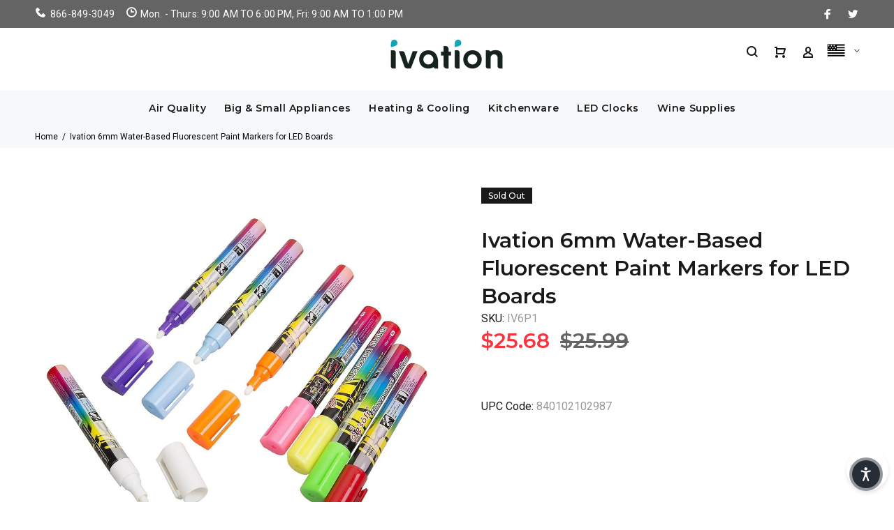

--- FILE ---
content_type: text/html; charset=utf-8
request_url: https://www.ivationproducts.com/products/ivation-6mm-water-based-fluorescent-paint-markers-for-led-writing-boards-posters-pack-of-6-colored-markers
body_size: 41826
content:
<!doctype html>
<!--[if IE 9]> <html class="ie9 no-js" lang="en"> <![endif]-->
<!--[if (gt IE 9)|!(IE)]><!--> <html class="no-js" lang="en"> <!--<![endif]-->
<head>
	
 <!-- Global site tag (gtag.js) - Google Analytics -->
<script async src="https://www.googletagmanager.com/gtag/js?id=UA-123895135-1"></script>
<script>
  window.dataLayer = window.dataLayer || [];
  function gtag(){dataLayer.push(arguments);}
  gtag('js', new Date());

  gtag('config', 'UA-123895135-1');
</script><!-- v3.0.7 yourstore3 -->
  <!-- Basic page needs ================================================== -->
  <meta charset="utf-8">
  <!--[if IE]><meta http-equiv="X-UA-Compatible" content="IE=edge,chrome=1"><![endif]-->
  <meta name="viewport" content="width=device-width,initial-scale=1">
  <meta name="theme-color" content="#646464">
  <meta name="keywords" content="Shopify Template" />
  <meta name="author" content="etheme.com">
  <link rel="canonical" href="https://www.ivationproducts.com/products/ivation-6mm-water-based-fluorescent-paint-markers-for-led-writing-boards-posters-pack-of-6-colored-markers"><link rel="shortcut icon" href="//www.ivationproducts.com/cdn/shop/t/12/assets/favicon.png?v=59028437826972400391709016779" type="image/x-icon" /><!-- Title and description ================================================== --><title>Ivation 6mm Water-Based Fluorescent Paint Markers for LED Boards
&ndash; Ivation Products
</title><meta name="description" content="The funnest, safest markers for the 21st century!Ivation&#39;s fluorescent markers are drawing arts and crafts up a couple notches. Replacing standard ink with vibrantly colored fluorescent paint, these markers enable you or anyone on your team to create attention-grabbing artworks that produce an illuminated neon effect w"><!-- Social meta ================================================== --><!-- /snippets/social-meta-tags.liquid -->
<meta property="og:site_name" content="Ivation Products">
<meta property="og:url" content="https://www.ivationproducts.com/products/ivation-6mm-water-based-fluorescent-paint-markers-for-led-writing-boards-posters-pack-of-6-colored-markers">
<meta property="og:title" content="Ivation 6mm Water-Based Fluorescent Paint Markers for LED Boards">
<meta property="og:type" content="product">
<meta property="og:description" content="The funnest, safest markers for the 21st century!Ivation&#39;s fluorescent markers are drawing arts and crafts up a couple notches. Replacing standard ink with vibrantly colored fluorescent paint, these markers enable you or anyone on your team to create attention-grabbing artworks that produce an illuminated neon effect w"><meta property="og:price:amount" content="25.68">
  <meta property="og:price:currency" content="USD"><meta property="og:image" content="http://www.ivationproducts.com/cdn/shop/products/81CSX-QKGtL._SL1500_1200x1200.jpg?v=1540857689"><meta property="og:image" content="http://www.ivationproducts.com/cdn/shop/products/613FjkPa6yL._SL1500_1200x1200.jpg?v=1540857697">
<meta property="og:image:secure_url" content="https://www.ivationproducts.com/cdn/shop/products/81CSX-QKGtL._SL1500_1200x1200.jpg?v=1540857689"><meta property="og:image:secure_url" content="https://www.ivationproducts.com/cdn/shop/products/613FjkPa6yL._SL1500_1200x1200.jpg?v=1540857697">
<meta name="twitter:card" content="summary_large_image">
<meta name="twitter:title" content="Ivation 6mm Water-Based Fluorescent Paint Markers for LED Boards">
<meta name="twitter:description" content="The funnest, safest markers for the 21st century!Ivation&#39;s fluorescent markers are drawing arts and crafts up a couple notches. Replacing standard ink with vibrantly colored fluorescent paint, these markers enable you or anyone on your team to create attention-grabbing artworks that produce an illuminated neon effect w">
<!-- Helpers ================================================== -->

  <!-- CSS ================================================== -->
  <link href="https://fonts.googleapis.com/css?family=Montserrat:100,200,300,400,500,600,700,800,900" rel="stylesheet"><link href="https://fonts.googleapis.com/css?family=Roboto:100,200,300,400,500,600,700,800,900" rel="stylesheet"><link href="//www.ivationproducts.com/cdn/shop/t/12/assets/theme.css?v=135405340694335902701745927912" rel="stylesheet" type="text/css" media="all" />
<script src="//www.ivationproducts.com/cdn/shop/t/12/assets/jquery.min.js?v=146653844047132007351709016779"></script>
  
  <!-- Header hook for plugins ================================================== -->
  <script>window.performance && window.performance.mark && window.performance.mark('shopify.content_for_header.start');</script><meta id="shopify-digital-wallet" name="shopify-digital-wallet" content="/31012174/digital_wallets/dialog">
<meta name="shopify-checkout-api-token" content="c54fde1da09d3c63e6be66b2837b211a">
<link rel="alternate" type="application/json+oembed" href="https://www.ivationproducts.com/products/ivation-6mm-water-based-fluorescent-paint-markers-for-led-writing-boards-posters-pack-of-6-colored-markers.oembed">
<script async="async" src="/checkouts/internal/preloads.js?locale=en-US"></script>
<link rel="preconnect" href="https://shop.app" crossorigin="anonymous">
<script async="async" src="https://shop.app/checkouts/internal/preloads.js?locale=en-US&shop_id=31012174" crossorigin="anonymous"></script>
<script id="apple-pay-shop-capabilities" type="application/json">{"shopId":31012174,"countryCode":"US","currencyCode":"USD","merchantCapabilities":["supports3DS"],"merchantId":"gid:\/\/shopify\/Shop\/31012174","merchantName":"Ivation Products","requiredBillingContactFields":["postalAddress","email"],"requiredShippingContactFields":["postalAddress","email"],"shippingType":"shipping","supportedNetworks":["visa","masterCard","amex","discover","elo","jcb"],"total":{"type":"pending","label":"Ivation Products","amount":"1.00"},"shopifyPaymentsEnabled":true,"supportsSubscriptions":true}</script>
<script id="shopify-features" type="application/json">{"accessToken":"c54fde1da09d3c63e6be66b2837b211a","betas":["rich-media-storefront-analytics"],"domain":"www.ivationproducts.com","predictiveSearch":true,"shopId":31012174,"locale":"en"}</script>
<script>var Shopify = Shopify || {};
Shopify.shop = "myivation.myshopify.com";
Shopify.locale = "en";
Shopify.currency = {"active":"USD","rate":"1.0"};
Shopify.country = "US";
Shopify.theme = {"name":"Currency switcher 27 Feb 2024","id":125600432237,"schema_name":"Yourstore","schema_version":"3.0.7","theme_store_id":null,"role":"main"};
Shopify.theme.handle = "null";
Shopify.theme.style = {"id":null,"handle":null};
Shopify.cdnHost = "www.ivationproducts.com/cdn";
Shopify.routes = Shopify.routes || {};
Shopify.routes.root = "/";</script>
<script type="module">!function(o){(o.Shopify=o.Shopify||{}).modules=!0}(window);</script>
<script>!function(o){function n(){var o=[];function n(){o.push(Array.prototype.slice.apply(arguments))}return n.q=o,n}var t=o.Shopify=o.Shopify||{};t.loadFeatures=n(),t.autoloadFeatures=n()}(window);</script>
<script>
  window.ShopifyPay = window.ShopifyPay || {};
  window.ShopifyPay.apiHost = "shop.app\/pay";
  window.ShopifyPay.redirectState = null;
</script>
<script id="shop-js-analytics" type="application/json">{"pageType":"product"}</script>
<script defer="defer" async type="module" src="//www.ivationproducts.com/cdn/shopifycloud/shop-js/modules/v2/client.init-shop-cart-sync_BN7fPSNr.en.esm.js"></script>
<script defer="defer" async type="module" src="//www.ivationproducts.com/cdn/shopifycloud/shop-js/modules/v2/chunk.common_Cbph3Kss.esm.js"></script>
<script defer="defer" async type="module" src="//www.ivationproducts.com/cdn/shopifycloud/shop-js/modules/v2/chunk.modal_DKumMAJ1.esm.js"></script>
<script type="module">
  await import("//www.ivationproducts.com/cdn/shopifycloud/shop-js/modules/v2/client.init-shop-cart-sync_BN7fPSNr.en.esm.js");
await import("//www.ivationproducts.com/cdn/shopifycloud/shop-js/modules/v2/chunk.common_Cbph3Kss.esm.js");
await import("//www.ivationproducts.com/cdn/shopifycloud/shop-js/modules/v2/chunk.modal_DKumMAJ1.esm.js");

  window.Shopify.SignInWithShop?.initShopCartSync?.({"fedCMEnabled":true,"windoidEnabled":true});

</script>
<script>
  window.Shopify = window.Shopify || {};
  if (!window.Shopify.featureAssets) window.Shopify.featureAssets = {};
  window.Shopify.featureAssets['shop-js'] = {"shop-cart-sync":["modules/v2/client.shop-cart-sync_CJVUk8Jm.en.esm.js","modules/v2/chunk.common_Cbph3Kss.esm.js","modules/v2/chunk.modal_DKumMAJ1.esm.js"],"init-fed-cm":["modules/v2/client.init-fed-cm_7Fvt41F4.en.esm.js","modules/v2/chunk.common_Cbph3Kss.esm.js","modules/v2/chunk.modal_DKumMAJ1.esm.js"],"init-shop-email-lookup-coordinator":["modules/v2/client.init-shop-email-lookup-coordinator_Cc088_bR.en.esm.js","modules/v2/chunk.common_Cbph3Kss.esm.js","modules/v2/chunk.modal_DKumMAJ1.esm.js"],"init-windoid":["modules/v2/client.init-windoid_hPopwJRj.en.esm.js","modules/v2/chunk.common_Cbph3Kss.esm.js","modules/v2/chunk.modal_DKumMAJ1.esm.js"],"shop-button":["modules/v2/client.shop-button_B0jaPSNF.en.esm.js","modules/v2/chunk.common_Cbph3Kss.esm.js","modules/v2/chunk.modal_DKumMAJ1.esm.js"],"shop-cash-offers":["modules/v2/client.shop-cash-offers_DPIskqss.en.esm.js","modules/v2/chunk.common_Cbph3Kss.esm.js","modules/v2/chunk.modal_DKumMAJ1.esm.js"],"shop-toast-manager":["modules/v2/client.shop-toast-manager_CK7RT69O.en.esm.js","modules/v2/chunk.common_Cbph3Kss.esm.js","modules/v2/chunk.modal_DKumMAJ1.esm.js"],"init-shop-cart-sync":["modules/v2/client.init-shop-cart-sync_BN7fPSNr.en.esm.js","modules/v2/chunk.common_Cbph3Kss.esm.js","modules/v2/chunk.modal_DKumMAJ1.esm.js"],"init-customer-accounts-sign-up":["modules/v2/client.init-customer-accounts-sign-up_CfPf4CXf.en.esm.js","modules/v2/client.shop-login-button_DeIztwXF.en.esm.js","modules/v2/chunk.common_Cbph3Kss.esm.js","modules/v2/chunk.modal_DKumMAJ1.esm.js"],"pay-button":["modules/v2/client.pay-button_CgIwFSYN.en.esm.js","modules/v2/chunk.common_Cbph3Kss.esm.js","modules/v2/chunk.modal_DKumMAJ1.esm.js"],"init-customer-accounts":["modules/v2/client.init-customer-accounts_DQ3x16JI.en.esm.js","modules/v2/client.shop-login-button_DeIztwXF.en.esm.js","modules/v2/chunk.common_Cbph3Kss.esm.js","modules/v2/chunk.modal_DKumMAJ1.esm.js"],"avatar":["modules/v2/client.avatar_BTnouDA3.en.esm.js"],"init-shop-for-new-customer-accounts":["modules/v2/client.init-shop-for-new-customer-accounts_CsZy_esa.en.esm.js","modules/v2/client.shop-login-button_DeIztwXF.en.esm.js","modules/v2/chunk.common_Cbph3Kss.esm.js","modules/v2/chunk.modal_DKumMAJ1.esm.js"],"shop-follow-button":["modules/v2/client.shop-follow-button_BRMJjgGd.en.esm.js","modules/v2/chunk.common_Cbph3Kss.esm.js","modules/v2/chunk.modal_DKumMAJ1.esm.js"],"checkout-modal":["modules/v2/client.checkout-modal_B9Drz_yf.en.esm.js","modules/v2/chunk.common_Cbph3Kss.esm.js","modules/v2/chunk.modal_DKumMAJ1.esm.js"],"shop-login-button":["modules/v2/client.shop-login-button_DeIztwXF.en.esm.js","modules/v2/chunk.common_Cbph3Kss.esm.js","modules/v2/chunk.modal_DKumMAJ1.esm.js"],"lead-capture":["modules/v2/client.lead-capture_DXYzFM3R.en.esm.js","modules/v2/chunk.common_Cbph3Kss.esm.js","modules/v2/chunk.modal_DKumMAJ1.esm.js"],"shop-login":["modules/v2/client.shop-login_CA5pJqmO.en.esm.js","modules/v2/chunk.common_Cbph3Kss.esm.js","modules/v2/chunk.modal_DKumMAJ1.esm.js"],"payment-terms":["modules/v2/client.payment-terms_BxzfvcZJ.en.esm.js","modules/v2/chunk.common_Cbph3Kss.esm.js","modules/v2/chunk.modal_DKumMAJ1.esm.js"]};
</script>
<script>(function() {
  var isLoaded = false;
  function asyncLoad() {
    if (isLoaded) return;
    isLoaded = true;
    var urls = ["https:\/\/chimpstatic.com\/mcjs-connected\/js\/users\/242ea72dfd6fc7e77328c4e2c\/55153074ebc7ad4f0c3211d5b.js?shop=myivation.myshopify.com","https:\/\/cdn-loyalty.yotpo.com\/loader\/8-TcJNxAoGRhueMYL5FNEw.js?shop=myivation.myshopify.com","https:\/\/cdn.shopify.com\/s\/files\/1\/3101\/2174\/t\/8\/assets\/globopreorder_init.js?shop=myivation.myshopify.com","https:\/\/search-us3.omegacommerce.com\/instant\/initjs?ID=5d4f77fe-863c-4700-abdf-f6bade2f807d\u0026shop=myivation.myshopify.com"];
    for (var i = 0; i < urls.length; i++) {
      var s = document.createElement('script');
      s.type = 'text/javascript';
      s.async = true;
      s.src = urls[i];
      var x = document.getElementsByTagName('script')[0];
      x.parentNode.insertBefore(s, x);
    }
  };
  if(window.attachEvent) {
    window.attachEvent('onload', asyncLoad);
  } else {
    window.addEventListener('load', asyncLoad, false);
  }
})();</script>
<script id="__st">var __st={"a":31012174,"offset":-18000,"reqid":"5a3ecdbc-d7bd-4e56-beeb-a89d066bc0ef-1770064028","pageurl":"www.ivationproducts.com\/products\/ivation-6mm-water-based-fluorescent-paint-markers-for-led-writing-boards-posters-pack-of-6-colored-markers","u":"068db3daf434","p":"product","rtyp":"product","rid":1379087384625};</script>
<script>window.ShopifyPaypalV4VisibilityTracking = true;</script>
<script id="captcha-bootstrap">!function(){'use strict';const t='contact',e='account',n='new_comment',o=[[t,t],['blogs',n],['comments',n],[t,'customer']],c=[[e,'customer_login'],[e,'guest_login'],[e,'recover_customer_password'],[e,'create_customer']],r=t=>t.map((([t,e])=>`form[action*='/${t}']:not([data-nocaptcha='true']) input[name='form_type'][value='${e}']`)).join(','),a=t=>()=>t?[...document.querySelectorAll(t)].map((t=>t.form)):[];function s(){const t=[...o],e=r(t);return a(e)}const i='password',u='form_key',d=['recaptcha-v3-token','g-recaptcha-response','h-captcha-response',i],f=()=>{try{return window.sessionStorage}catch{return}},m='__shopify_v',_=t=>t.elements[u];function p(t,e,n=!1){try{const o=window.sessionStorage,c=JSON.parse(o.getItem(e)),{data:r}=function(t){const{data:e,action:n}=t;return t[m]||n?{data:e,action:n}:{data:t,action:n}}(c);for(const[e,n]of Object.entries(r))t.elements[e]&&(t.elements[e].value=n);n&&o.removeItem(e)}catch(o){console.error('form repopulation failed',{error:o})}}const l='form_type',E='cptcha';function T(t){t.dataset[E]=!0}const w=window,h=w.document,L='Shopify',v='ce_forms',y='captcha';let A=!1;((t,e)=>{const n=(g='f06e6c50-85a8-45c8-87d0-21a2b65856fe',I='https://cdn.shopify.com/shopifycloud/storefront-forms-hcaptcha/ce_storefront_forms_captcha_hcaptcha.v1.5.2.iife.js',D={infoText:'Protected by hCaptcha',privacyText:'Privacy',termsText:'Terms'},(t,e,n)=>{const o=w[L][v],c=o.bindForm;if(c)return c(t,g,e,D).then(n);var r;o.q.push([[t,g,e,D],n]),r=I,A||(h.body.append(Object.assign(h.createElement('script'),{id:'captcha-provider',async:!0,src:r})),A=!0)});var g,I,D;w[L]=w[L]||{},w[L][v]=w[L][v]||{},w[L][v].q=[],w[L][y]=w[L][y]||{},w[L][y].protect=function(t,e){n(t,void 0,e),T(t)},Object.freeze(w[L][y]),function(t,e,n,w,h,L){const[v,y,A,g]=function(t,e,n){const i=e?o:[],u=t?c:[],d=[...i,...u],f=r(d),m=r(i),_=r(d.filter((([t,e])=>n.includes(e))));return[a(f),a(m),a(_),s()]}(w,h,L),I=t=>{const e=t.target;return e instanceof HTMLFormElement?e:e&&e.form},D=t=>v().includes(t);t.addEventListener('submit',(t=>{const e=I(t);if(!e)return;const n=D(e)&&!e.dataset.hcaptchaBound&&!e.dataset.recaptchaBound,o=_(e),c=g().includes(e)&&(!o||!o.value);(n||c)&&t.preventDefault(),c&&!n&&(function(t){try{if(!f())return;!function(t){const e=f();if(!e)return;const n=_(t);if(!n)return;const o=n.value;o&&e.removeItem(o)}(t);const e=Array.from(Array(32),(()=>Math.random().toString(36)[2])).join('');!function(t,e){_(t)||t.append(Object.assign(document.createElement('input'),{type:'hidden',name:u})),t.elements[u].value=e}(t,e),function(t,e){const n=f();if(!n)return;const o=[...t.querySelectorAll(`input[type='${i}']`)].map((({name:t})=>t)),c=[...d,...o],r={};for(const[a,s]of new FormData(t).entries())c.includes(a)||(r[a]=s);n.setItem(e,JSON.stringify({[m]:1,action:t.action,data:r}))}(t,e)}catch(e){console.error('failed to persist form',e)}}(e),e.submit())}));const S=(t,e)=>{t&&!t.dataset[E]&&(n(t,e.some((e=>e===t))),T(t))};for(const o of['focusin','change'])t.addEventListener(o,(t=>{const e=I(t);D(e)&&S(e,y())}));const B=e.get('form_key'),M=e.get(l),P=B&&M;t.addEventListener('DOMContentLoaded',(()=>{const t=y();if(P)for(const e of t)e.elements[l].value===M&&p(e,B);[...new Set([...A(),...v().filter((t=>'true'===t.dataset.shopifyCaptcha))])].forEach((e=>S(e,t)))}))}(h,new URLSearchParams(w.location.search),n,t,e,['guest_login'])})(!0,!0)}();</script>
<script integrity="sha256-4kQ18oKyAcykRKYeNunJcIwy7WH5gtpwJnB7kiuLZ1E=" data-source-attribution="shopify.loadfeatures" defer="defer" src="//www.ivationproducts.com/cdn/shopifycloud/storefront/assets/storefront/load_feature-a0a9edcb.js" crossorigin="anonymous"></script>
<script crossorigin="anonymous" defer="defer" src="//www.ivationproducts.com/cdn/shopifycloud/storefront/assets/shopify_pay/storefront-65b4c6d7.js?v=20250812"></script>
<script data-source-attribution="shopify.dynamic_checkout.dynamic.init">var Shopify=Shopify||{};Shopify.PaymentButton=Shopify.PaymentButton||{isStorefrontPortableWallets:!0,init:function(){window.Shopify.PaymentButton.init=function(){};var t=document.createElement("script");t.src="https://www.ivationproducts.com/cdn/shopifycloud/portable-wallets/latest/portable-wallets.en.js",t.type="module",document.head.appendChild(t)}};
</script>
<script data-source-attribution="shopify.dynamic_checkout.buyer_consent">
  function portableWalletsHideBuyerConsent(e){var t=document.getElementById("shopify-buyer-consent"),n=document.getElementById("shopify-subscription-policy-button");t&&n&&(t.classList.add("hidden"),t.setAttribute("aria-hidden","true"),n.removeEventListener("click",e))}function portableWalletsShowBuyerConsent(e){var t=document.getElementById("shopify-buyer-consent"),n=document.getElementById("shopify-subscription-policy-button");t&&n&&(t.classList.remove("hidden"),t.removeAttribute("aria-hidden"),n.addEventListener("click",e))}window.Shopify?.PaymentButton&&(window.Shopify.PaymentButton.hideBuyerConsent=portableWalletsHideBuyerConsent,window.Shopify.PaymentButton.showBuyerConsent=portableWalletsShowBuyerConsent);
</script>
<script data-source-attribution="shopify.dynamic_checkout.cart.bootstrap">document.addEventListener("DOMContentLoaded",(function(){function t(){return document.querySelector("shopify-accelerated-checkout-cart, shopify-accelerated-checkout")}if(t())Shopify.PaymentButton.init();else{new MutationObserver((function(e,n){t()&&(Shopify.PaymentButton.init(),n.disconnect())})).observe(document.body,{childList:!0,subtree:!0})}}));
</script>
<link id="shopify-accelerated-checkout-styles" rel="stylesheet" media="screen" href="https://www.ivationproducts.com/cdn/shopifycloud/portable-wallets/latest/accelerated-checkout-backwards-compat.css" crossorigin="anonymous">
<style id="shopify-accelerated-checkout-cart">
        #shopify-buyer-consent {
  margin-top: 1em;
  display: inline-block;
  width: 100%;
}

#shopify-buyer-consent.hidden {
  display: none;
}

#shopify-subscription-policy-button {
  background: none;
  border: none;
  padding: 0;
  text-decoration: underline;
  font-size: inherit;
  cursor: pointer;
}

#shopify-subscription-policy-button::before {
  box-shadow: none;
}

      </style>
<link rel="stylesheet" media="screen" href="//www.ivationproducts.com/cdn/shop/t/12/compiled_assets/styles.css?v=1268">
<script id="sections-script" data-sections="promo-fixed" defer="defer" src="//www.ivationproducts.com/cdn/shop/t/12/compiled_assets/scripts.js?v=1268"></script>
<script>window.performance && window.performance.mark && window.performance.mark('shopify.content_for_header.end');</script>
  <!-- /Header hook for plugins ================================================== --><!-- Algolia head -->
  <script type="text/template" id="template_algolia_money_format">${{amount}}
</script>
  <script type="text/template" id="template_algolia_autocomplete"><div class="
  aa-columns-container

  [[# with.articles ]] aa-with-articles [[/ with.articles ]]
  [[^ with.articles ]] aa-without-articles [[/ with.articles ]]

  [[# with.collections ]] aa-with-collections [[/ with.collections ]]
  [[^ with.collections ]] aa-without-collections [[/ with.collections ]]

  [[# with.footer ]] aa-with-footer [[/ with.footer ]]
  [[^ with.footer ]] aa-without-footer [[/ with.footer ]]

  [[# with.poweredBy ]] aa-with-powered-by [[/ with.poweredBy ]]
  [[^ with.poweredBy ]] aa-without-powered-by [[/ with.poweredBy ]]

  [[# with.products ]] aa-with-products [[/ with.products ]]
  [[^ with.products ]] aa-without-products [[/ with.products ]]

  [[# with.pages ]] aa-with-pages [[/ with.pages ]]
  [[^ with.pages ]] aa-without-pages [[/ with.pages ]]
">
  <div class="aa-dataset-products aa-right-column"></div>

  <div class="aa-left-column">
    <div class="aa-collections">
      <div class="aa-collections-header">
        Collections
      </div>
      <div class="aa-dataset-collections"></div>
    </div>

    <div class="aa-articles">
      <div class="aa-articles-header">
        Blog posts
      </div>
      <div class="aa-dataset-articles"></div>
    </div>

    <div class="aa-pages">
      <div class="aa-pages-header">
        Pages
      </div>
      <div class="aa-dataset-pages"></div>
    </div>

    <div class="aa-powered-by">
      <a
        class="aa-powered-by-logo"
        href="https://www.algolia.com/?utm_source=shopify&utm_medium=link&utm_campaign=autocomplete-[[ storeName ]]"
      ></a>
    </div>
  </div>
</div>
</script>
  <script type="text/template" id="template_algolia_autocomplete.css">.algolia-autocomplete {
  box-sizing: border-box;

  background: white;
  border: 1px solid #CCC;
  border-top: 2px solid [[ colors.main ]];

  z-index: 10000 !important;

  color: black;

  text-align: left;
}

.aa-dropdown-menu .aa-highlight {
  color: black;
  font-weight: bold;
}

.aa-dropdown-menu .aa-cursor {
  cursor: pointer;
  background: #f8f8f8;
}

/* Resets */
.aa-dropdown-menu div,
.aa-dropdown-menu p,
.aa-dropdown-menu span,
.aa-dropdown-menu a {
  box-sizing: border-box;

  margin: 0;
  padding: 0;

  line-height: 1;
  font-size: initial;
}

/* Links */
.aa-dropdown-menu a,
.aa-dropdown-menu a:hover,
.aa-dropdown-menu a:focus,
.aa-dropdown-menu a:active {
  font-weight: initial;
  font-style: initial;
  text-decoration: initial;

  color: [[ colors.main ]];
}

.aa-dropdown-menu a:hover,
.aa-dropdown-menu a:focus,
.aa-dropdown-menu a:active {
  text-decoration: underline;
}

/* Column layout */
.aa-dropdown-menu .aa-left-column,
.aa-dropdown-menu .aa-right-column {
  position: relative;

  padding: 24px 24px 0 24px;
}

.aa-dropdown-menu-size-xs .aa-left-column,
.aa-dropdown-menu-size-xs .aa-right-column,
.aa-dropdown-menu-size-sm .aa-left-column,
.aa-dropdown-menu-size-sm .aa-right-column {
  padding: 24px 12px 0 12px;
}

.aa-dropdown-menu .aa-with-powered-by .aa-left-column {
  padding-bottom: 48px;
}

.aa-dropdown-menu-size-xs .aa-left-column,
.aa-dropdown-menu-size-sm .aa-left-column {
  padding-top: 0;
  padding-bottom: 32px;
}

.aa-dropdown-menu-size-xs .aa-without-powered-by .aa-left-column,
.aa-dropdown-menu-size-sm .aa-without-powered-by .aa-left-column {
  padding-bottom: 0;
}

.aa-dropdown-menu-size-lg .aa-columns-container {
  direction: rtl;

  width: 100%;

  display: table;
  table-layout: fixed;
}

.aa-dropdown-menu-size-lg .aa-left-column,
.aa-dropdown-menu-size-lg .aa-right-column {
  display: table-cell;
  direction: ltr;
  vertical-align: top;
}

.aa-dropdown-menu-size-lg .aa-left-column {
  width: 30%;
}

.aa-dropdown-menu-size-lg .aa-without-articles.aa-without-collections .aa-left-column {
  display: none;
}

.aa-dropdown-menu-size-lg .aa-without-products .aa-left-column {
  width: 100%;
}

.aa-dropdown-menu-size-lg .aa-right-column {
  width: 70%;
  border-left: 1px solid #ebebeb;

  padding-bottom: 64px;
}

.aa-dropdown-menu-size-lg .aa-without-footer .aa-right-column {
  padding-bottom: 0;
}

.aa-dropdown-menu-size-lg .aa-without-articles.aa-without-collections .aa-right-column {
  width: 100%;
  border-left: none;
}

.aa-dropdown-menu-size-lg .aa-without-products .aa-right-column {
  display: none;
}

/* Products group */
.aa-dropdown-menu .aa-dataset-products .aa-suggestions:after {
  content: '';
  display: block;
  clear: both;
}

.aa-dropdown-menu .aa-without-products .aa-dataset-products {
  display: none;
}

.aa-dropdown-menu .aa-products-empty {
  margin-bottom: 16px;
}

.aa-dropdown-menu .aa-products-empty .aa-no-result {
  color: [[ colors.secondary ]];
}

.aa-dropdown-menu .aa-products-empty .aa-see-all {
  margin-top: 8px;
}

/* Product */
.aa-dropdown-menu .aa-dataset-products .aa-suggestion {
  float: left;

  width: 50%;

  margin-bottom: 16px;
  margin-top: -4px; /* -$v_padding */
}

.aa-dropdown-menu-size-xs .aa-dataset-products .aa-suggestion,
.aa-dropdown-menu-size-sm .aa-dataset-products .aa-suggestion {
  width: 100%;
}

.aa-dropdown-menu .aa-product {
  position: relative;
  min-height: 56px; /* $img_size + 2 * $v_padding */

  padding: 4px 16px; /* $v_padding, $h_padding */
}

.aa-dropdown-menu .aa-product-picture {
  position: absolute;

  width: 48px; /* $img_size */
  height: 48px; /* $img_size */

  top: 4px; /* $v_padding */
  left: 16px; /* $h_padding */

  background-position: center center;
  background-size: contain;
  background-repeat: no-repeat;
}

.aa-dropdown-menu .aa-product-text {
  margin-left: 64px; /* $img_size + $h_padding */
}

.aa-dropdown-menu-size-xs .aa-product {
  padding: 4px;
}

.aa-dropdown-menu-size-xs .aa-product-picture {
  display: none;
}

.aa-dropdown-menu-size-xs .aa-product-text {
  margin: 0;
}

.aa-dropdown-menu .aa-product-info {
  font-size: 0.85em;
  color: [[ colors.secondary ]];
}

.aa-dropdown-menu .aa-product-info .aa-highlight {
  font-size: 1em;
}

.aa-dropdown-menu .aa-product-price {
  color: [[ colors.main ]];
}

.aa-dropdown-menu .aa-product-title,
.aa-dropdown-menu .aa-product-info {
  width: 100%;

  margin-top: -0.4em;

  white-space: nowrap;
  overflow: hidden;
  text-overflow: ellipsis;

  line-height: 1.5;
}

/* Collections, Articles & Pages */
.aa-dropdown-menu .aa-without-collections .aa-collections {
  display: none;
}

.aa-dropdown-menu .aa-without-articles .aa-articles {
  display: none;
}

.aa-dropdown-menu .aa-without-pages .aa-pages {
  display: none;
}

.aa-dropdown-menu .aa-collections,
.aa-dropdown-menu .aa-articles,
.aa-dropdown-menu .aa-pages {
  margin-bottom: 24px;
}

.aa-dropdown-menu .aa-collections-empty .aa-no-result,
.aa-dropdown-menu .aa-articles-empty .aa-no-result,
.aa-dropdown-menu .aa-pages-empty .aa-no-result {
  opacity: 0.7;
}

.aa-dropdown-menu .aa-collections-header,
.aa-dropdown-menu .aa-articles-header,
.aa-dropdown-menu .aa-pages-header {
  margin-bottom: 8px;

  text-transform: uppercase;
  font-weight: bold;
  font-size: 0.8em;

  color: [[ colors.secondary ]];
}

.aa-dropdown-menu .aa-collection,
.aa-dropdown-menu .aa-article,
.aa-dropdown-menu .aa-page {
  padding: 4px;
}

/* Footer */

.aa-dropdown-menu .aa-footer {
  display: block;

  width: 100%;

  position: absolute;
  left: 0;
  bottom: 0;

  padding: 16px 48px;

  background-color: #f8f8f8;
}

.aa-dropdown-menu-size-xs .aa-footer,
.aa-dropdown-menu-size-sm .aa-footer,
.aa-dropdown-menu-size-md .aa-footer {
  display: none;
}

/* Powered By */

.aa-dropdown-menu .aa-without-powered-by .aa-powered-by {
  display: none;
}

.aa-dropdown-menu .aa-powered-by {
  width: 100%;

  position: absolute;
  left: 0;
  bottom: 16px;

  text-align: center;
  font-size: 0.8em;
  color: [[ colors.secondary ]];
}

.aa-dropdown-menu .aa-powered-by-logo {
  display: inline-block;

  width: 142px;
  height: 24px;

  margin-bottom: -6px;

  background-position: center center;
  background-size: contain;
  background-repeat: no-repeat;
  background-image: url([data-uri]);
}
</script>
  <script type="text/template" id="template_algolia_autocomplete_pages_empty"><div class="aa-pages-empty">
  <div class="aa-no-result">
    [[ translations.noPageFound ]]
  </div>
</div>
</script>
  <script type="text/template" id="template_algolia_autocomplete_page"><div class="aa-page">
  <div class="aa-picture" style="background-image: url('[[# helpers.iconImage ]][[/ helpers.iconImage ]]')"></div>
  <div class="aa-text">
    <span class="aa-title">[[& _highlightResult.title.value ]]</span>
  </div>
</div>
</script>
  <script type="text/template" id="template_algolia_autocomplete_collection"><div class="aa-collection">
  <div class="aa-picture" style="background-image: url('[[# helpers.iconImage ]][[/ helpers.iconImage ]]')"></div>
  <div class="aa-text">
    <span class="aa-title">[[& _highlightResult.title.value ]]</span>
  </div>
</div>
</script>
  <script type="text/template" id="template_algolia_autocomplete_collections_empty"><div class="aa-collections-empty">
  <div class="aa-no-result">
    [[ translations.noCollectionFound ]]
  </div>
</div>
</script>
  <script type="text/template" id="template_algolia_autocomplete_article"><div class="aa-article">
  <div class="aa-text">
    <span class="aa-title">[[& _highlightResult.title.value ]]</span>
  </div>
</div>
</script>
  <script type="text/template" id="template_algolia_autocomplete_articles_empty"><div class="aa-articles-empty">
  <div class="aa-no-result">
    No article found
  </div>
</div>
</script>
  <script type="text/template" id="template_algolia_autocomplete_product"><div data-algolia-position="[[ params.productPosition ]]" data-algolia-queryid="[[ queryID ]]" data-algolia-objectid="[[ objectID ]]" class="aa-product">
  <div class="aa-product-picture" style="background-image: url('[[# helpers.thumbImage ]][[/ helpers.thumbImage ]]')"></div>
  <div class="aa-product-text">
    <p class="aa-product-title">
      [[# helpers.fullHTMLTitle ]][[/ helpers.fullHTMLTitle ]]
    </p>
    <p class="aa-product-info">
      [[# product_type ]]
        [[& _highlightResult.product_type.value ]]
      [[/ product_type ]]
      [[# vendor ]]
        [[# helpers.by ]] [[& _highlightResult.vendor.value ]] [[/ helpers.by ]]
      [[/ vendor ]]
    </p>
    <p class="aa-product-price">
      [[# helpers.autocompletePrice ]][[/ helpers.autocompletePrice ]]
    </p>
  </div>
</div>
</script>
  <script type="text/template" id="template_algolia_autocomplete_products_empty"><div class="aa-products-empty">
  <p class="aa-no-result">
    [[# helpers.no_result_for ]] "[[ query ]]" [[/ helpers.no_result_for]]
  </p>

  <p class="aa-see-all">
    <a href="/search?q=">
      [[ translations.allProducts ]]
    </a>
  </p>
</div>
</script>
  <script type="text/template" id="template_algolia_autocomplete_footer"><div class="aa-footer">
  [[ translations.allProducts ]]
  <a class="aa-footer-link" href="/search?q=[[ query ]]">
    [[ translations.matching ]]
    <span class="aa-query">
      "[[ query ]]"
    </span>
  </a>
  (<span class="aa-nbhits">[[# helpers.formatNumber ]][[ nbHits ]][[/ helpers.formatNumber ]]</span>)
</div>
</script>
  <script type="text/template" id="template_algolia_instant_search"><div class="ais-page">
  <div class="ais-facets-button">
    Show filters
  </div>
  <div class="ais-facets">
      <div class="ais-current-refined-values-container"></div>
    [[# facets ]]
      <div class="ais-facet-[[ type ]] ais-facet-[[ escapedName ]]"></div>
    [[/ facets ]]
  </div>
  <div class="ais-block">
    <div class="ais-input">
      <div class="ais-input--label">
        [[ translations.search ]]
      </div>
      <div class="ais-search-box-container"></div>
      <div class="ais-input-button">
        <div class="ais-clear-input-icon"></div>
        <a title="Search by Algolia - Click to know more" href="https://www.algolia.com/?utm_source=shopify&utm_medium=link&utm_campaign=instantsearch-[[ storeName ]]">
          <div class="ais-algolia-icon"></div>
        </a>
      </div>
    </div>
    <div class="ais-search-header">
      <div class="ais-stats-container"></div>
      <div class="ais-change-display">
        <span class="ais-change-display-block ais-change-display-selected"><i class="fa fa-th-large"></i></span>
        <span class="ais-change-display-list"><i class="fa fa-th-list"></i></span>
      </div>
      <div class="ais-sort">
        [[ translations.sortBy ]]
        <span class="ais-sort-orders-container"></span>
      </div>
    </div>
    <div class="ais-hits-container ais-results-as-block"></div>
  </div>
  <div class="ais-pagination-container"></div>
</div>
</script>
  <script type="text/template" id="template_algolia_instant_search.css">.ais-page .aa-highlight {
  color: black;
  font-weight: bold;
}

/* Resets */
.ais-page div,
.ais-page p,
.ais-page span,
.ais-page a,
.ais-page ul,
.ais-page li,
.ais-page input {
  box-sizing: border-box;

  margin: 0;
  padding: 0;

  line-height: 1;
  font-size: initial;
}

.ais-page input {
  padding-left: 24px !important;
}

/* Links */
.ais-page .ais-link,
.ais-page a,
.ais-page a:hover,
.ais-page a:focus,
.ais-page a:active {
  font-weight: initial;
  font-style: initial;
  text-decoration: initial;

  color: [[ colors.main ]];

  cursor: pointer;
}

.ais-page a:hover,
.ais-page a:focus,
.ais-page a:active,
.ais-page .ais-link:hover {
  text-decoration: underline;
}

/* Columns */
.ais-page .ais-facets {
  width: 25%;
  float: left;
  padding-right: 8px;
}

.ais-page .ais-block {
  width: 75%;
  float: right;
  padding-left: 8px;
}

.ais-results-size-xs .ais-page .ais-facets,
.ais-results-size-xs .ais-page .ais-block,
.ais-results-size-sm .ais-page .ais-facets,
.ais-results-size-sm .ais-page .ais-block {
  width: 100%;
  padding-left: 0px;
}

.ais-page .ais-pagination {
  clear: both;
}

/* Refine button */
.ais-page .ais-facets-button {
  display: none;

  margin: 16px 0;
  padding: 8px;

  border: 1px solid #e0e0e0;
  text-align: center;

  cursor: pointer;
}

.ais-results-size-xs .ais-page .ais-facets-button,
.ais-results-size-sm .ais-page .ais-facets-button {
  display: block;
}

.ais-results-size-xs .ais-page .ais-facets,
.ais-results-size-sm .ais-page .ais-facets {
  display: none;
}

.ais-results-size-xs .ais-page .ais-facets__shown,
.ais-results-size-sm .ais-page .ais-facets__shown {
  display: block;
}

/* Facets */
.ais-page .ais-facet {
  border: 1px solid #e0e0e0;

  margin-bottom: 16px;

  color: #636363;
}

.ais-page .ais-facet a,
.ais-page .ais-facet a:hover,
.ais-page .ais-facet a:focus,
.ais-page .ais-facet a:active {
  color: #666;
}

.ais-page .ais-facet--header {
  padding: 6px 8px;

  background: #f4f4f4;

  font-size: 0.95em;
  color: #757575;
  text-transform: uppercase;
}

.ais-page .ais-facet--body {
  padding: 8px;
}

.ais-page .ais-facet--item {
  position: relative;
  width: 100%;

  padding: 6px 50px 6px 0;

  cursor: pointer;
}

.ais-page .ais-facet--label {
  display: inline-block;
  margin-top: -0.15em;
  margin-bottom: -0.15em;

  width: 100%;

  white-space: nowrap;
  overflow: hidden;
  text-overflow: ellipsis;

  cursor: pointer;

  line-height: 1.3;
}

.ais-page .ais-facet--count {
  [[# distinct ]]
    display: none;
  [[/ distinct ]]

  position: absolute;

  top: 6px;
  right: 0px;

  color: [[ colors.secondary ]];
}

.ais-page .ais-facet--active {
  font-weight: bold;
}

.ais-page .ais-facet--active, .ais-page .ais-facet--item:hover {
  margin-left: -8px;
  padding-left: 4px;
  padding-right: 42px;

  border-left: 4px solid [[ colors.main ]];
}

.ais-page .ais-facet--active .ais-facet--count, .ais-page .ais-facet--item:hover .ais-facet--count {
  right: -8px;
}

.ais-page .ais-current-refined-values {
  position: relative;
}

.ais-page .ais-current-refined-values--header {
  padding-right: 72px;
}

.ais-page .ais-current-refined-values--clear-all {
  position: absolute;

  top: 5px;
  right: 8px;
}

.ais-page .ais-current-refined-values--link {
  display: table;

  width: 100%;
  margin: 4px 0;

  border: 1px solid #e0e0e0;

  cursor: pointer;
}

.ais-page .ais-current-refined-values--link:before {
  content: '\2a2f';
  display: table-cell;
  vertical-align: middle;

  width: 0;
  padding: 4px 6px;

  background: #e0e0e0;
}

.ais-page .ais-current-refined-values--link div {
  display: inline;
}

.ais-page .ais-current-refined-values--link > div {
  display: table-cell;
  vertical-align: middle;

  margin-top: -0.15em;
  margin-bottom: -0.15em;
  padding: 4px 6px;

  background: #f4f4f4;

  width: 100%;
  max-width: 1px;

  white-space: nowrap;
  overflow: hidden;
  text-overflow: ellipsis;

  line-height: 1.3;
}

.ais-page .ais-current-refined-values--link:hover {
  text-decoration: none;
}

.ais-page .ais-current-refined-values--link:hover > div {
  text-decoration: line-through;
}

.ais-page .ais-current-refined-values--label {
  font-weight: bold;
}

.ais-page .ais-current-refined-values--count {
  display: none;
}

.ais-page .ais-range-slider--target {
  margin: 16px 16px 24px 16px;
  cursor: pointer;
}

.ais-page .ais-range-slider--tooltip {
  display: none;

  background: transparent;

  font-size: 0.8em;
}

.ais-page .ais-range-slider--connect {
  background: [[ colors.main ]];
}

.ais-page .ais-range-slider--handle {
  border-color: #ccc;
}

.ais-page .ais-range-slider--active .ais-range-slider--tooltip {
  display: block;
}

.ais-page .ais-range-slider--value {
  margin-left: -20px;
  padding-top: 15px;

  font-size: 0.8em;
}

/* Search box */

.ais-page .ais-input {
  display: table;
  width: 100%;

  border: 2px solid [[ colors.main ]];
}

.ais-page .ais-input--label {
  display: table-cell;
  vertical-align: middle;

  width: 0;

  padding: 8px;
  padding-right: 24px;

  white-space: nowrap;
  color: white;
  background: [[ colors.main ]];
}

.ais-results-size-xs .ais-page .ais-input--label {
  display: none;
}

.ais-page .ais-search-box-container {
  display: table-cell;
  width: 100%;
  vertical-align: middle;
}

.ais-page .ais-search-box--input {
  width: 100%;
  padding: 8px 16px 8px 4px;

  border: none;
}

.ais-page .ais-search-box--input::-ms-clear {
  display: none;
  width: 0;
  height: 0;
}

.ais-page .ais-search-box--input,
.ais-page .ais-search-box--input:focus {
  outline: 0;
  box-shadow: none;

  height: 32px;
  padding: 0 8px;
}

.ais-page .ais-input-button {
  display: table-cell;
  vertical-align: middle;

  width: 0;
  padding: 4px 8px;
}

.ais-page .ais-clear-input-icon,
.ais-page .ais-algolia-icon {
  background-size: contain;
  background-position: center center;
  background-repeat: no-repeat;

  cursor: pointer;
}

.ais-page .ais-clear-input-icon {
  display: none;

  width: 16px;
  height: 16px;

  background-image: url('[data-uri]');
}

.ais-page .ais-algolia-icon {
  width: 24px;
  height: 24px;

  background-image: url([data-uri]);
}

/* Search header */
.ais-page .ais-search-header {
  margin: 16px 0 8px 0;
  padding: 0.6em 0.9em 0.4em 0.9em;

  background: #f4f4f4;
  color: [[ colors.secondary ]];
}

.ais-page .ais-search-header:after {
  content: '';
  clear: both;
  display: block;
}

.ais-page .ais-search-header {
  font-size: 0.85em;
}

.ais-page .ais-search-header * {
  font-size: inherit;
  line-height: 1.6;
}

/* Stats */
.ais-page .ais-stats {
  float: left;
}

.ais-page .ais-stats--nb-results {
  font-weight: bold;
}

.ais-results-size-xs .ais-page .ais-stats {
  float: none;
}

/* Display mode */
.ais-page .ais-change-display {
  float: right;

  margin-left: 10px;

  cursor: pointer;
}

.ais-page .ais-change-display-block:hover,
.ais-page .ais-change-display-list:hover,
.ais-page .ais-change-display-selected {
  color: [[ colors.main ]];
}

/* Sort orders */
.ais-page .ais-sort {
  float: right;
}

.ais-results-size-xs .ais-page .ais-sort {
  float: none;
}

.ais-page .ais-sort-by-selector {
  display: inline-block;
  width: auto;
  min-width: 0;
  height: 1.6em;
  min-height: 0;

  padding: 0 0.4em;
  margin: 0;
  margin-top: -0.1em;

  cursor: pointer;
}

/* Hits */
.ais-page .ais-hits:after {
  content: '';
  clear: both;
  display: block;
}

.ais-page .ais-hit-empty {
  margin-top: 60px;
  text-align: center;
}

.ais-page .ais-highlight {
  position: relative;
  z-index: 1;

  font-weight: bold;
}

.ais-page .ais-highlight:before {
  content: '';
  position: absolute;

  z-index: -1;

  width: 100%;
  height: 100%;

  background: [[ colors.main ]];
  opacity: 0.1;
}

.ais-page .ais-hit {
  position: relative;
  float: left;
  margin: 8px 0 16px 0;
  border: 1px solid #e0e0e0;
  cursor: pointer;
}

.ais-page .ais-hit:hover {
  border-color: [[ colors.main ]];
}

.ais-page .ais-hit--details > * {
  width: 100%;

  margin-top: -0.15em;
  margin-bottom: -0.15em;

  white-space: nowrap;
  overflow: hidden;
  text-overflow: ellipsis;

  line-height: 1.3;
}

.ais-page .ais-hit--title {
  color: [[ colors.main ]];
}

.ais-page .ais-hit--subtitle {
  font-size: 0.9em;
  color: [[ colors.secondary ]];
}

.ais-page .ais-hit--subtitle * {
  font-size: inherit;
}

.ais-page .ais-hit--price {
  color: [[ colors.main ]];
}

.ais-page .ais-hit--price-striked {
  text-decoration: line-through;
  color: [[ colors.secondary ]];
}

.ais-page .ais-hit--price-striked span {
  color: [[ colors.main ]];
}

.ais-page .ais-hit--price-discount {
  color: [[ colors.secondary ]];
}

.ais-page .ais-hit--cart-button {
  display: inline-block;

  width: auto;
  padding: 8px 16px;
  margin-top: 8px;

  color: [[ colors.secondary ]];
  background: #e0e0e0;

  font-size: 0.9em;
  text-transform: uppercase;
}

.ais-page .ais-hit--cart-button:not(.ais-hit--cart-button__disabled):hover {
  background-color: [[ colors.main ]];
  color: white;
  text-decoration: none;
}

.ais-page .ais-hit--cart-button__disabled {
  background: #ccc;
}

.ais-page .ais-results-as-list .ais-hit {
  padding: 30px 25px; /* $v_padding $h_padding */
  width: 100%;
  min-height: 170px; /* $img_size + 2 * $v_padding */
}

.ais-page .ais-results-as-list .ais-hit--picture {
  position: absolute;
  top: 30px; /* $v_padding */
  left: 25px; /* $h_padding */
  width: 110px; /* $img_size */
  height: 110px; /* $img_size */
  background-position: center center;
  background-size: contain;
  background-repeat: no-repeat;
}

.ais-page .ais-results-as-list .ais-hit--details {
  margin-left: 160px; /* $img_size + 2 * $h_padding */
}

.ais-page .ais-results-as-block .ais-hit {
  padding: 30px 25px; /* $v_padding $h_padding */

  text-align: center;
}

.ais-results-size-xs .ais-page .ais-results-as-block .ais-hit {
  width: 98%;
  margin-left: 2%;
}

.ais-results-size-sm .ais-page .ais-results-as-block .ais-hit,
.ais-results-size-md .ais-page .ais-results-as-block .ais-hit {
  width: 47.5%;
  margin-left: 5%;
}

.ais-results-size-sm .ais-page .ais-results-as-block > div > div:nth-of-type(2n + 1) .ais-hit,
.ais-results-size-md .ais-page .ais-results-as-block > div > div:nth-of-type(2n + 1) .ais-hit {
  margin-left: 0;
}

.ais-results-size-lg .ais-page .ais-results-as-block .ais-hit {
  width: 30%;
  margin-left: 5%;
}

.ais-results-size-lg .ais-page .ais-results-as-block > div > div:nth-of-type(3n + 1) .ais-hit {
  margin-left: 0;
}

.ais-page .ais-results-as-block .ais-hit--picture {
  position: absolute;
  top: 30px; /* $v_padding */
  left: 50%;
  margin-left: -55px; /* -$img_size / 2 */

  width: 110px; /* $img_size */
  height: 110px; /* $img_size */

  background-position: center center;
  background-size: contain;
  background-repeat: no-repeat;
}

.ais-page .ais-results-as-block .ais-hit--details {
  margin-top: 140px; /* $img_size + $v_padding */
}

/* Pagination */
.ais-page .ais-pagination {
  text-align: center;
}

.ais-page .ais-pagination--item {
  display: inline-block;

  width: 32px;
  height: 32px;

  margin: 0px 5px;

  border: 1px solid #e0e0e0;
  border-radius: 2px;

  text-align: center;
}

.ais-page .ais-pagination--active {
  border-color: [[ colors.main ]];
}

.ais-page .ais-pagination--link {
  display: inline-block;

  width: 100%;
  height: 100%;

  padding: 5px 0;

  font-size: 0.9em;
  color: [[ colors.main ]];
}
</script>
  <script type="text/template" id="template_algolia_instant_search_stats">[[# hasNoResults ]]
  [[ translations.noResultFound ]]
[[/ hasNoResults ]]

[[# hasOneResult ]]
  <span class="ais-stats--nb-results">
    [[ translations.oneResultFound ]]
  </span>
[[/ hasOneResult ]]

[[# hasManyResults ]]
  [[# helpers.outOf ]] [[ start ]]-[[ end ]] [[/ helpers.outOf ]]
  <span class="ais-stats--nb-results">
    [[# helpers.formatNumber ]][[ nbHits ]][[/ helpers.formatNumber ]]
    [[ translations.resultsFound ]]
  </span>
[[/ hasManyResults ]]

[[# helpers.in ]] [[ processingTimeS ]][[/ helpers.in ]]
</script>
  <script type="text/template" id="template_algolia_instant_search_facet_item"><label class="[[ cssClasses.label ]]">
  [[# type.disjunctive ]]
    <input type="checkbox" class="[[ cssClasses.checkbox ]]" [[# isRefined ]]checked[[/ isRefined ]]/>
  [[/ type.disjunctive ]]
  [[& name ]]
  <span class="[[ cssClasses.count ]]">
    [[# helpers.formatNumber ]]
      [[ count ]]
    [[/ helpers.formatNumber ]]
  </span>
</label>
</script>
  <script type="text/template" id="template_algolia_instant_search_current_refined_values_item">[[# label ]]
  <div class="ais-current-refined-values--label">[[ label ]]</div>[[^ operator ]]:[[/ operator]]
[[/ label ]]

[[# operator ]]
  [[& displayOperator ]]
  [[# helpers.formatNumber ]][[ name ]][[/ helpers.formatNumber ]]
[[/ operator ]]
[[^ operator ]]
  [[# exclude ]]-[[/ exclude ]][[ name ]]
[[/ operator ]]
</script>
  <script type="text/template" id="template_algolia_instant_search_product"><div data-algolia-position="[[ productPosition ]]" data-algolia-queryid="[[ queryID ]]" data-algolia-objectid="[[ objectID ]]" class="ais-hit ais-product" data-handle="[[ handle ]]" data-variant-id="[[ objectID ]]" data-distinct="[[ _distinct ]]">
  <div class="ais-hit--picture" style="background-image: url('[[# helpers.mediumImage ]][[/ helpers.mediumImage ]]')"></div>

  <div class="ais-hit--details">
    <p class="ais-hit--title">
      <a data-algolia-position="[[ productPosition ]]" data-algolia-queryid="[[ queryID ]]" data-algolia-objectid="[[ objectID ]]" href="[[# helpers.instantsearchLink ]][[/ helpers.instantsearchLink ]]" onclick="void(0)" title="[[# helpers.fullTitle ]][[/ helpers.fullTitle ]]">
        [[# helpers.fullHTMLTitle ]][[/ helpers.fullHTMLTitle ]]
      </a>
    </p>
    <p class="ais-hit--subtitle" title="[[ product_type ]][[# vendor ]] by [[ vendor ]][[/ vendor ]]">
      [[& _highlightResult.product_type.value ]]
      [[# vendor ]] by [[& _highlightResult.vendor.value ]][[/ vendor ]]
    </p>
    <p class="ais-hit--price">[[# helpers.instantsearchPrice ]][[/ helpers.instantsearchPrice ]]</p>
    <!-- Extra info examples - Remove the display: none to show them -->
    <p class="ais-hit--info" style="display: none">
      [[# sku ]]
        <span class="algolia-sku">[[& _highlightResult.sku.value ]]</span>
      [[/ sku ]]
      [[# barcode ]]
        <span class="algolia-barcode">[[& _highlightResult.barcode.value ]]</span>
      [[/ barcode ]]
      [[# weight ]]
        <span class="algolia-weight">[[ weight ]]</span>
      [[/ weight ]]
      [[^ taxable ]]
        <span class="algolia-taxable">Tax free</span>
      [[/ taxable ]]
    </p>
    <!-- Tags example - Remove the display: none to show them -->
    <p class="ais-hit--tags" style="display: none">
      [[# _highlightResult.tags ]]
        <span class="ais-hit--tag">[[& value ]]</span>
      [[/ _highlightResult.tags ]]
    </p>
    [[^ _distinct ]]
      <form id="algolia-add-to-cart-[[ objectID ]]" style="display: none;" action="/cart/add" method="post" enctype="multipart/form-data">
        <input type="hidden" name="id" value="[[ objectID ]]" />
      </form>
      <p class="ais-hit--cart">
        [[# can_order ]]
          <span class="ais-hit--cart-button" data-form-id="algolia-add-to-cart-[[ objectID ]]">
            [[ translations.addToCart ]]
          </span>
        [[/ can_order ]]
        [[^ can_order ]]
          <span class="ais-hit--cart-button ais-hit--cart-button__disabled">
            Out of stock
          </span>
        [[/ can_order ]]
      </p>
    [[/ _distinct ]]
  </div>
</div>
</script>
  <script type="text/template" id="template_algolia_instant_search_no_result"><div class="ais-hit-empty">
  <div class="ais-hit-empty--title">[[ translations.noResultFound ]]</div>
  <div class="ais-hit-empty--clears">
    [[# helpers.try_clear_or_change_input ]]
      <a class="ais-hit-empty--clear-filters ais-link"> </a>
      <a class="ais-hit-empty--clear-input ais-link"> </a>
    [[/ helpers.try_clear_or_change_input ]]
  </div>
</div>
</script>
  <link href="//cdn.jsdelivr.net/fontawesome/4.4.0/css/font-awesome.min.css" rel="stylesheet" type="text/css" media="all" />
  <link href="//cdn.jsdelivr.net/instantsearch.js/1/instantsearch.min.css" rel="stylesheet" type="text/css" media="all" />
  <script src="//polyfill-fastly.net/v2/polyfill.min.js" type="text/javascript"></script>
  <script src="//cdn.jsdelivr.net/lodash/3.7.0/lodash.min.js" type="text/javascript"></script>
  <script src="//cdn.jsdelivr.net/jquery/2/jquery.min.js" type="text/javascript"></script>
  <script src="//cdn.jsdelivr.net/hogan.js/3/hogan.min.js" type="text/javascript"></script>
  <script src="//cdn.jsdelivr.net/autocomplete.js/0.24.2/autocomplete.jquery.min.js" type="text/javascript"></script>
  <script src="//cdn.jsdelivr.net/algoliasearch/3/algoliasearch.min.js" type="text/javascript"></script>
  <script src="//cdn.jsdelivr.net/instantsearch.js/1/instantsearch.min.js" type="text/javascript"></script>
  <script src="//www.ivationproducts.com/cdn/shop/t/12/assets/algolia_config.js?v=61200658106158891131709016779" type="text/javascript"></script>
  <script src="//www.ivationproducts.com/cdn/shop/t/12/assets/algolia_init.js?v=115926129880886959101709016779" type="text/javascript"></script>
  <script src="//www.ivationproducts.com/cdn/shop/t/12/assets/algolia_analytics.js?v=8862769048055002311709016779" type="text/javascript"></script>
  <script src="//www.ivationproducts.com/cdn/shop/t/12/assets/algolia_translations.js?v=60863383814887629691709016779" type="text/javascript"></script>
  <script src="//www.ivationproducts.com/cdn/shop/t/12/assets/algolia_helpers.js?v=31687727475882865061709016779" type="text/javascript"></script>
  <script src="//www.ivationproducts.com/cdn/shop/t/12/assets/algolia_autocomplete.js?v=48411620892141950921709016779" type="text/javascript"></script>
  <script src="//www.ivationproducts.com/cdn/shop/t/12/assets/algolia_facets.js?v=173726967517854163201709016779" type="text/javascript"></script>
  <script src="//www.ivationproducts.com/cdn/shop/t/12/assets/algolia_sort_orders.js?v=2675549924911842181709016779" type="text/javascript"></script>
  <script src="//www.ivationproducts.com/cdn/shop/t/12/assets/algolia_instant_search.js?v=83845140589028728231709016779" type="text/javascript"></script>
<!-- /Algolia head -->

<link href="https://monorail-edge.shopifysvc.com" rel="dns-prefetch">
<script>(function(){if ("sendBeacon" in navigator && "performance" in window) {try {var session_token_from_headers = performance.getEntriesByType('navigation')[0].serverTiming.find(x => x.name == '_s').description;} catch {var session_token_from_headers = undefined;}var session_cookie_matches = document.cookie.match(/_shopify_s=([^;]*)/);var session_token_from_cookie = session_cookie_matches && session_cookie_matches.length === 2 ? session_cookie_matches[1] : "";var session_token = session_token_from_headers || session_token_from_cookie || "";function handle_abandonment_event(e) {var entries = performance.getEntries().filter(function(entry) {return /monorail-edge.shopifysvc.com/.test(entry.name);});if (!window.abandonment_tracked && entries.length === 0) {window.abandonment_tracked = true;var currentMs = Date.now();var navigation_start = performance.timing.navigationStart;var payload = {shop_id: 31012174,url: window.location.href,navigation_start,duration: currentMs - navigation_start,session_token,page_type: "product"};window.navigator.sendBeacon("https://monorail-edge.shopifysvc.com/v1/produce", JSON.stringify({schema_id: "online_store_buyer_site_abandonment/1.1",payload: payload,metadata: {event_created_at_ms: currentMs,event_sent_at_ms: currentMs}}));}}window.addEventListener('pagehide', handle_abandonment_event);}}());</script>
<script id="web-pixels-manager-setup">(function e(e,d,r,n,o){if(void 0===o&&(o={}),!Boolean(null===(a=null===(i=window.Shopify)||void 0===i?void 0:i.analytics)||void 0===a?void 0:a.replayQueue)){var i,a;window.Shopify=window.Shopify||{};var t=window.Shopify;t.analytics=t.analytics||{};var s=t.analytics;s.replayQueue=[],s.publish=function(e,d,r){return s.replayQueue.push([e,d,r]),!0};try{self.performance.mark("wpm:start")}catch(e){}var l=function(){var e={modern:/Edge?\/(1{2}[4-9]|1[2-9]\d|[2-9]\d{2}|\d{4,})\.\d+(\.\d+|)|Firefox\/(1{2}[4-9]|1[2-9]\d|[2-9]\d{2}|\d{4,})\.\d+(\.\d+|)|Chrom(ium|e)\/(9{2}|\d{3,})\.\d+(\.\d+|)|(Maci|X1{2}).+ Version\/(15\.\d+|(1[6-9]|[2-9]\d|\d{3,})\.\d+)([,.]\d+|)( \(\w+\)|)( Mobile\/\w+|) Safari\/|Chrome.+OPR\/(9{2}|\d{3,})\.\d+\.\d+|(CPU[ +]OS|iPhone[ +]OS|CPU[ +]iPhone|CPU IPhone OS|CPU iPad OS)[ +]+(15[._]\d+|(1[6-9]|[2-9]\d|\d{3,})[._]\d+)([._]\d+|)|Android:?[ /-](13[3-9]|1[4-9]\d|[2-9]\d{2}|\d{4,})(\.\d+|)(\.\d+|)|Android.+Firefox\/(13[5-9]|1[4-9]\d|[2-9]\d{2}|\d{4,})\.\d+(\.\d+|)|Android.+Chrom(ium|e)\/(13[3-9]|1[4-9]\d|[2-9]\d{2}|\d{4,})\.\d+(\.\d+|)|SamsungBrowser\/([2-9]\d|\d{3,})\.\d+/,legacy:/Edge?\/(1[6-9]|[2-9]\d|\d{3,})\.\d+(\.\d+|)|Firefox\/(5[4-9]|[6-9]\d|\d{3,})\.\d+(\.\d+|)|Chrom(ium|e)\/(5[1-9]|[6-9]\d|\d{3,})\.\d+(\.\d+|)([\d.]+$|.*Safari\/(?![\d.]+ Edge\/[\d.]+$))|(Maci|X1{2}).+ Version\/(10\.\d+|(1[1-9]|[2-9]\d|\d{3,})\.\d+)([,.]\d+|)( \(\w+\)|)( Mobile\/\w+|) Safari\/|Chrome.+OPR\/(3[89]|[4-9]\d|\d{3,})\.\d+\.\d+|(CPU[ +]OS|iPhone[ +]OS|CPU[ +]iPhone|CPU IPhone OS|CPU iPad OS)[ +]+(10[._]\d+|(1[1-9]|[2-9]\d|\d{3,})[._]\d+)([._]\d+|)|Android:?[ /-](13[3-9]|1[4-9]\d|[2-9]\d{2}|\d{4,})(\.\d+|)(\.\d+|)|Mobile Safari.+OPR\/([89]\d|\d{3,})\.\d+\.\d+|Android.+Firefox\/(13[5-9]|1[4-9]\d|[2-9]\d{2}|\d{4,})\.\d+(\.\d+|)|Android.+Chrom(ium|e)\/(13[3-9]|1[4-9]\d|[2-9]\d{2}|\d{4,})\.\d+(\.\d+|)|Android.+(UC? ?Browser|UCWEB|U3)[ /]?(15\.([5-9]|\d{2,})|(1[6-9]|[2-9]\d|\d{3,})\.\d+)\.\d+|SamsungBrowser\/(5\.\d+|([6-9]|\d{2,})\.\d+)|Android.+MQ{2}Browser\/(14(\.(9|\d{2,})|)|(1[5-9]|[2-9]\d|\d{3,})(\.\d+|))(\.\d+|)|K[Aa][Ii]OS\/(3\.\d+|([4-9]|\d{2,})\.\d+)(\.\d+|)/},d=e.modern,r=e.legacy,n=navigator.userAgent;return n.match(d)?"modern":n.match(r)?"legacy":"unknown"}(),u="modern"===l?"modern":"legacy",c=(null!=n?n:{modern:"",legacy:""})[u],f=function(e){return[e.baseUrl,"/wpm","/b",e.hashVersion,"modern"===e.buildTarget?"m":"l",".js"].join("")}({baseUrl:d,hashVersion:r,buildTarget:u}),m=function(e){var d=e.version,r=e.bundleTarget,n=e.surface,o=e.pageUrl,i=e.monorailEndpoint;return{emit:function(e){var a=e.status,t=e.errorMsg,s=(new Date).getTime(),l=JSON.stringify({metadata:{event_sent_at_ms:s},events:[{schema_id:"web_pixels_manager_load/3.1",payload:{version:d,bundle_target:r,page_url:o,status:a,surface:n,error_msg:t},metadata:{event_created_at_ms:s}}]});if(!i)return console&&console.warn&&console.warn("[Web Pixels Manager] No Monorail endpoint provided, skipping logging."),!1;try{return self.navigator.sendBeacon.bind(self.navigator)(i,l)}catch(e){}var u=new XMLHttpRequest;try{return u.open("POST",i,!0),u.setRequestHeader("Content-Type","text/plain"),u.send(l),!0}catch(e){return console&&console.warn&&console.warn("[Web Pixels Manager] Got an unhandled error while logging to Monorail."),!1}}}}({version:r,bundleTarget:l,surface:e.surface,pageUrl:self.location.href,monorailEndpoint:e.monorailEndpoint});try{o.browserTarget=l,function(e){var d=e.src,r=e.async,n=void 0===r||r,o=e.onload,i=e.onerror,a=e.sri,t=e.scriptDataAttributes,s=void 0===t?{}:t,l=document.createElement("script"),u=document.querySelector("head"),c=document.querySelector("body");if(l.async=n,l.src=d,a&&(l.integrity=a,l.crossOrigin="anonymous"),s)for(var f in s)if(Object.prototype.hasOwnProperty.call(s,f))try{l.dataset[f]=s[f]}catch(e){}if(o&&l.addEventListener("load",o),i&&l.addEventListener("error",i),u)u.appendChild(l);else{if(!c)throw new Error("Did not find a head or body element to append the script");c.appendChild(l)}}({src:f,async:!0,onload:function(){if(!function(){var e,d;return Boolean(null===(d=null===(e=window.Shopify)||void 0===e?void 0:e.analytics)||void 0===d?void 0:d.initialized)}()){var d=window.webPixelsManager.init(e)||void 0;if(d){var r=window.Shopify.analytics;r.replayQueue.forEach((function(e){var r=e[0],n=e[1],o=e[2];d.publishCustomEvent(r,n,o)})),r.replayQueue=[],r.publish=d.publishCustomEvent,r.visitor=d.visitor,r.initialized=!0}}},onerror:function(){return m.emit({status:"failed",errorMsg:"".concat(f," has failed to load")})},sri:function(e){var d=/^sha384-[A-Za-z0-9+/=]+$/;return"string"==typeof e&&d.test(e)}(c)?c:"",scriptDataAttributes:o}),m.emit({status:"loading"})}catch(e){m.emit({status:"failed",errorMsg:(null==e?void 0:e.message)||"Unknown error"})}}})({shopId: 31012174,storefrontBaseUrl: "https://www.ivationproducts.com",extensionsBaseUrl: "https://extensions.shopifycdn.com/cdn/shopifycloud/web-pixels-manager",monorailEndpoint: "https://monorail-edge.shopifysvc.com/unstable/produce_batch",surface: "storefront-renderer",enabledBetaFlags: ["2dca8a86"],webPixelsConfigList: [{"id":"83886189","eventPayloadVersion":"v1","runtimeContext":"LAX","scriptVersion":"1","type":"CUSTOM","privacyPurposes":["ANALYTICS"],"name":"Google Analytics tag (migrated)"},{"id":"shopify-app-pixel","configuration":"{}","eventPayloadVersion":"v1","runtimeContext":"STRICT","scriptVersion":"0450","apiClientId":"shopify-pixel","type":"APP","privacyPurposes":["ANALYTICS","MARKETING"]},{"id":"shopify-custom-pixel","eventPayloadVersion":"v1","runtimeContext":"LAX","scriptVersion":"0450","apiClientId":"shopify-pixel","type":"CUSTOM","privacyPurposes":["ANALYTICS","MARKETING"]}],isMerchantRequest: false,initData: {"shop":{"name":"Ivation Products","paymentSettings":{"currencyCode":"USD"},"myshopifyDomain":"myivation.myshopify.com","countryCode":"US","storefrontUrl":"https:\/\/www.ivationproducts.com"},"customer":null,"cart":null,"checkout":null,"productVariants":[{"price":{"amount":25.68,"currencyCode":"USD"},"product":{"title":"Ivation 6mm Water-Based Fluorescent Paint Markers for LED Boards","vendor":"Ivation","id":"1379087384625","untranslatedTitle":"Ivation 6mm Water-Based Fluorescent Paint Markers for LED Boards","url":"\/products\/ivation-6mm-water-based-fluorescent-paint-markers-for-led-writing-boards-posters-pack-of-6-colored-markers","type":"Home \u0026 Garden"},"id":"12431578660913","image":{"src":"\/\/www.ivationproducts.com\/cdn\/shop\/products\/81CSX-QKGtL._SL1500.jpg?v=1540857689"},"sku":"IV6P1","title":"Default Title","untranslatedTitle":"Default Title"}],"purchasingCompany":null},},"https://www.ivationproducts.com/cdn","3918e4e0wbf3ac3cepc5707306mb02b36c6",{"modern":"","legacy":""},{"shopId":"31012174","storefrontBaseUrl":"https:\/\/www.ivationproducts.com","extensionBaseUrl":"https:\/\/extensions.shopifycdn.com\/cdn\/shopifycloud\/web-pixels-manager","surface":"storefront-renderer","enabledBetaFlags":"[\"2dca8a86\"]","isMerchantRequest":"false","hashVersion":"3918e4e0wbf3ac3cepc5707306mb02b36c6","publish":"custom","events":"[[\"page_viewed\",{}],[\"product_viewed\",{\"productVariant\":{\"price\":{\"amount\":25.68,\"currencyCode\":\"USD\"},\"product\":{\"title\":\"Ivation 6mm Water-Based Fluorescent Paint Markers for LED Boards\",\"vendor\":\"Ivation\",\"id\":\"1379087384625\",\"untranslatedTitle\":\"Ivation 6mm Water-Based Fluorescent Paint Markers for LED Boards\",\"url\":\"\/products\/ivation-6mm-water-based-fluorescent-paint-markers-for-led-writing-boards-posters-pack-of-6-colored-markers\",\"type\":\"Home \u0026 Garden\"},\"id\":\"12431578660913\",\"image\":{\"src\":\"\/\/www.ivationproducts.com\/cdn\/shop\/products\/81CSX-QKGtL._SL1500.jpg?v=1540857689\"},\"sku\":\"IV6P1\",\"title\":\"Default Title\",\"untranslatedTitle\":\"Default Title\"}}]]"});</script><script>
  window.ShopifyAnalytics = window.ShopifyAnalytics || {};
  window.ShopifyAnalytics.meta = window.ShopifyAnalytics.meta || {};
  window.ShopifyAnalytics.meta.currency = 'USD';
  var meta = {"product":{"id":1379087384625,"gid":"gid:\/\/shopify\/Product\/1379087384625","vendor":"Ivation","type":"Home \u0026 Garden","handle":"ivation-6mm-water-based-fluorescent-paint-markers-for-led-writing-boards-posters-pack-of-6-colored-markers","variants":[{"id":12431578660913,"price":2568,"name":"Ivation 6mm Water-Based Fluorescent Paint Markers for LED Boards","public_title":null,"sku":"IV6P1"}],"remote":false},"page":{"pageType":"product","resourceType":"product","resourceId":1379087384625,"requestId":"5a3ecdbc-d7bd-4e56-beeb-a89d066bc0ef-1770064028"}};
  for (var attr in meta) {
    window.ShopifyAnalytics.meta[attr] = meta[attr];
  }
</script>
<script class="analytics">
  (function () {
    var customDocumentWrite = function(content) {
      var jquery = null;

      if (window.jQuery) {
        jquery = window.jQuery;
      } else if (window.Checkout && window.Checkout.$) {
        jquery = window.Checkout.$;
      }

      if (jquery) {
        jquery('body').append(content);
      }
    };

    var hasLoggedConversion = function(token) {
      if (token) {
        return document.cookie.indexOf('loggedConversion=' + token) !== -1;
      }
      return false;
    }

    var setCookieIfConversion = function(token) {
      if (token) {
        var twoMonthsFromNow = new Date(Date.now());
        twoMonthsFromNow.setMonth(twoMonthsFromNow.getMonth() + 2);

        document.cookie = 'loggedConversion=' + token + '; expires=' + twoMonthsFromNow;
      }
    }

    var trekkie = window.ShopifyAnalytics.lib = window.trekkie = window.trekkie || [];
    if (trekkie.integrations) {
      return;
    }
    trekkie.methods = [
      'identify',
      'page',
      'ready',
      'track',
      'trackForm',
      'trackLink'
    ];
    trekkie.factory = function(method) {
      return function() {
        var args = Array.prototype.slice.call(arguments);
        args.unshift(method);
        trekkie.push(args);
        return trekkie;
      };
    };
    for (var i = 0; i < trekkie.methods.length; i++) {
      var key = trekkie.methods[i];
      trekkie[key] = trekkie.factory(key);
    }
    trekkie.load = function(config) {
      trekkie.config = config || {};
      trekkie.config.initialDocumentCookie = document.cookie;
      var first = document.getElementsByTagName('script')[0];
      var script = document.createElement('script');
      script.type = 'text/javascript';
      script.onerror = function(e) {
        var scriptFallback = document.createElement('script');
        scriptFallback.type = 'text/javascript';
        scriptFallback.onerror = function(error) {
                var Monorail = {
      produce: function produce(monorailDomain, schemaId, payload) {
        var currentMs = new Date().getTime();
        var event = {
          schema_id: schemaId,
          payload: payload,
          metadata: {
            event_created_at_ms: currentMs,
            event_sent_at_ms: currentMs
          }
        };
        return Monorail.sendRequest("https://" + monorailDomain + "/v1/produce", JSON.stringify(event));
      },
      sendRequest: function sendRequest(endpointUrl, payload) {
        // Try the sendBeacon API
        if (window && window.navigator && typeof window.navigator.sendBeacon === 'function' && typeof window.Blob === 'function' && !Monorail.isIos12()) {
          var blobData = new window.Blob([payload], {
            type: 'text/plain'
          });

          if (window.navigator.sendBeacon(endpointUrl, blobData)) {
            return true;
          } // sendBeacon was not successful

        } // XHR beacon

        var xhr = new XMLHttpRequest();

        try {
          xhr.open('POST', endpointUrl);
          xhr.setRequestHeader('Content-Type', 'text/plain');
          xhr.send(payload);
        } catch (e) {
          console.log(e);
        }

        return false;
      },
      isIos12: function isIos12() {
        return window.navigator.userAgent.lastIndexOf('iPhone; CPU iPhone OS 12_') !== -1 || window.navigator.userAgent.lastIndexOf('iPad; CPU OS 12_') !== -1;
      }
    };
    Monorail.produce('monorail-edge.shopifysvc.com',
      'trekkie_storefront_load_errors/1.1',
      {shop_id: 31012174,
      theme_id: 125600432237,
      app_name: "storefront",
      context_url: window.location.href,
      source_url: "//www.ivationproducts.com/cdn/s/trekkie.storefront.c59ea00e0474b293ae6629561379568a2d7c4bba.min.js"});

        };
        scriptFallback.async = true;
        scriptFallback.src = '//www.ivationproducts.com/cdn/s/trekkie.storefront.c59ea00e0474b293ae6629561379568a2d7c4bba.min.js';
        first.parentNode.insertBefore(scriptFallback, first);
      };
      script.async = true;
      script.src = '//www.ivationproducts.com/cdn/s/trekkie.storefront.c59ea00e0474b293ae6629561379568a2d7c4bba.min.js';
      first.parentNode.insertBefore(script, first);
    };
    trekkie.load(
      {"Trekkie":{"appName":"storefront","development":false,"defaultAttributes":{"shopId":31012174,"isMerchantRequest":null,"themeId":125600432237,"themeCityHash":"12016197248571032068","contentLanguage":"en","currency":"USD","eventMetadataId":"fce6551e-6c7d-4998-95e9-6bc9f66ded98"},"isServerSideCookieWritingEnabled":true,"monorailRegion":"shop_domain","enabledBetaFlags":["65f19447","b5387b81"]},"Session Attribution":{},"S2S":{"facebookCapiEnabled":false,"source":"trekkie-storefront-renderer","apiClientId":580111}}
    );

    var loaded = false;
    trekkie.ready(function() {
      if (loaded) return;
      loaded = true;

      window.ShopifyAnalytics.lib = window.trekkie;

      var originalDocumentWrite = document.write;
      document.write = customDocumentWrite;
      try { window.ShopifyAnalytics.merchantGoogleAnalytics.call(this); } catch(error) {};
      document.write = originalDocumentWrite;

      window.ShopifyAnalytics.lib.page(null,{"pageType":"product","resourceType":"product","resourceId":1379087384625,"requestId":"5a3ecdbc-d7bd-4e56-beeb-a89d066bc0ef-1770064028","shopifyEmitted":true});

      var match = window.location.pathname.match(/checkouts\/(.+)\/(thank_you|post_purchase)/)
      var token = match? match[1]: undefined;
      if (!hasLoggedConversion(token)) {
        setCookieIfConversion(token);
        window.ShopifyAnalytics.lib.track("Viewed Product",{"currency":"USD","variantId":12431578660913,"productId":1379087384625,"productGid":"gid:\/\/shopify\/Product\/1379087384625","name":"Ivation 6mm Water-Based Fluorescent Paint Markers for LED Boards","price":"25.68","sku":"IV6P1","brand":"Ivation","variant":null,"category":"Home \u0026 Garden","nonInteraction":true,"remote":false},undefined,undefined,{"shopifyEmitted":true});
      window.ShopifyAnalytics.lib.track("monorail:\/\/trekkie_storefront_viewed_product\/1.1",{"currency":"USD","variantId":12431578660913,"productId":1379087384625,"productGid":"gid:\/\/shopify\/Product\/1379087384625","name":"Ivation 6mm Water-Based Fluorescent Paint Markers for LED Boards","price":"25.68","sku":"IV6P1","brand":"Ivation","variant":null,"category":"Home \u0026 Garden","nonInteraction":true,"remote":false,"referer":"https:\/\/www.ivationproducts.com\/products\/ivation-6mm-water-based-fluorescent-paint-markers-for-led-writing-boards-posters-pack-of-6-colored-markers"});
      }
    });


        var eventsListenerScript = document.createElement('script');
        eventsListenerScript.async = true;
        eventsListenerScript.src = "//www.ivationproducts.com/cdn/shopifycloud/storefront/assets/shop_events_listener-3da45d37.js";
        document.getElementsByTagName('head')[0].appendChild(eventsListenerScript);

})();</script>
  <script>
  if (!window.ga || (window.ga && typeof window.ga !== 'function')) {
    window.ga = function ga() {
      (window.ga.q = window.ga.q || []).push(arguments);
      if (window.Shopify && window.Shopify.analytics && typeof window.Shopify.analytics.publish === 'function') {
        window.Shopify.analytics.publish("ga_stub_called", {}, {sendTo: "google_osp_migration"});
      }
      console.error("Shopify's Google Analytics stub called with:", Array.from(arguments), "\nSee https://help.shopify.com/manual/promoting-marketing/pixels/pixel-migration#google for more information.");
    };
    if (window.Shopify && window.Shopify.analytics && typeof window.Shopify.analytics.publish === 'function') {
      window.Shopify.analytics.publish("ga_stub_initialized", {}, {sendTo: "google_osp_migration"});
    }
  }
</script>
<script
  defer
  src="https://www.ivationproducts.com/cdn/shopifycloud/perf-kit/shopify-perf-kit-3.1.0.min.js"
  data-application="storefront-renderer"
  data-shop-id="31012174"
  data-render-region="gcp-us-central1"
  data-page-type="product"
  data-theme-instance-id="125600432237"
  data-theme-name="Yourstore"
  data-theme-version="3.0.7"
  data-monorail-region="shop_domain"
  data-resource-timing-sampling-rate="10"
  data-shs="true"
  data-shs-beacon="true"
  data-shs-export-with-fetch="true"
  data-shs-logs-sample-rate="1"
  data-shs-beacon-endpoint="https://www.ivationproducts.com/api/collect"
></script>
</head>
<body  id="same_product_height"><div id="shopify-section-header-template" class="shopify-section"><nav class="panel-menu">
  <ul><li>
      <a href="/collections/air-quality">Air Quality</a><ul><li>
          <a href="/collections/air-purifiers">Air Purifiers</a></li><li>
          <a href="/collections/dehumidifiers">Dehumidifiers</a></li></ul></li><li>
      <a href="/collections/big-small-appliances">Big & Small Appliances</a><ul><li>
          <a href="/collections/wine-coolers">Wine Coolers</a></li><li>
          <a href="/collections/dishwashers">Dishwashers</a></li></ul></li><li>
      <a href="/collections/heating-cooling">Heating & Cooling</a><ul><li>
          <a href="/collections/air-conditioners">Air Conditioners</a></li><li>
          <a href="/collections/heaters">Heaters</a></li></ul></li><li>
      <a href="/collections/kitchenware">Kitchenware</a><ul><li>
          <a href="/collections/kitchen-cooking-appliances">Kitchen & Cooking Appliances</a></li><li>
          <a href="/collections/kitchen-utensils">Kitchen Utensils</a></li><li>
          <a href="/collections/serveware">Serveware</a></li></ul></li><li>
      <a href="/collections/led-clocks">LED Clocks</a><ul><li>
          <a href="/collections/standard-clocks">Standard Clocks</a></li><li>
          <a href="/collections/timer-clocks">Timer Clocks</a></li><li>
          <a href="/collections/outdoor-clocks">Outdoor Clocks</a></li><li>
          <a href="/collections/replacement-remote-controls">Replacement Remote Controls</a></li><li>
          <a href="/collections/replacement-power-cables">Replacement Power Cables</a></li></ul></li><li>
      <a href="/collections/wine-supplies">Wine Supplies</a></li><li>
<div class="currency_wrap">
 
              <div class="currancy-switcher_mob mobile-switch">    
             
              </div>   

</div>
</li>
  </ul>
</nav><header class="desctop-menu-large"><div class="tt-color-scheme-01">
  <div class="container">
    <div class="tt-header-row tt-top-row">
      <div class="tt-col-left">
        <div class="tt-box-info">
<ul>
<li>
<i class="icon-h-35"></i>866-849-3049</li>
<li>
<i class="icon-h-38"></i>Mon. - Thurs: 9:00 AM TO 6:00 PM, Fri: 9:00 AM TO 1:00 PM</li>
</ul>
</div>
      </div><div class="tt-col-right ml-auto">
        <ul class="tt-social-icon"><li><a class="icon-g-64" target="_blank" href="https://www.facebook.com/myivation/"></a></li><li><a class="icon-h-58" target="_blank" href="https://twitter.com/IvationForLife"></a></li></ul>
      </div></div>
  </div>
</div><!-- tt-mobile-header -->
<div class="tt-mobile-header">
  <div class="container-fluid">
    <div class="tt-header-row">
      <div class="tt-mobile-parent-menu">
        <div class="tt-menu-toggle">
          <i class="icon-h-27"></i>
        </div>
      </div>
      <!-- search -->
      <div class="tt-mobile-parent-search tt-parent-box"></div>
      <!-- /search --><!-- cart -->
      <div class="tt-mobile-parent-cart tt-parent-box"></div>
      <!-- /cart --><!-- account -->
      <div class="tt-mobile-parent-account tt-parent-box"></div>
      <!-- /account --></div>
  </div>
  <div class="container-fluid tt-top-line">
    <div class="row">
      <div class="tt-logo-container">
        <a class="tt-logo tt-logo-alignment" href="/"><img src="//www.ivationproducts.com/cdn/shop/files/ivation_HOME_175x.png?v=1613550143"
                           srcset="//www.ivationproducts.com/cdn/shop/files/ivation_HOME_175x.png?v=1613550143 1x, //www.ivationproducts.com/cdn/shop/files/ivation_HOME_350x.png?v=1613550143 2x"
                           alt=""
                           class="tt-retina"></a>
      </div>
    </div>
  </div>
</div><!-- tt-desktop-header -->
  <div class="tt-desktop-header">    

    <div class="container">
      <div class="tt-header-holder">

        <div class="tt-obj-logo obj-aligment-center" itemscope itemtype="http://schema.org/Organization"><a href="/" class="tt-logo" itemprop="url"><img src="//www.ivationproducts.com/cdn/shop/files/ivation_HOME_175x.png?v=1613550143"
                   srcset="//www.ivationproducts.com/cdn/shop/files/ivation_HOME_175x.png?v=1613550143 1x, //www.ivationproducts.com/cdn/shop/files/ivation_HOME_350x.png?v=1613550143 2x"
                   alt=""
                   class="tt-retina" itemprop="logo" style="top:0px"/></a></div><div class="tt-obj-options obj-move-right tt-position-absolute"><!-- tt-search -->
<div class="tt-desctop-parent-search tt-parent-box">
  <div class="tt-search tt-dropdown-obj">
    <button class="tt-dropdown-toggle">
      <i class="icon-h-04"></i>
    </button>
    <div class="tt-dropdown-menu">
      <div class="container">
        <form action="/search" method="get" role="search">
          <div class="tt-col">
            <input type="hidden" name="type" value="product" />
            <input class="tt-search-input"
                   type="search"
                   name="q"
                   placeholder="SEARCH PRODUCTS..."
                   aria-label="SEARCH PRODUCTS...">
            <button type="submit" class="tt-btn-search"></button>
          </div>
          <div class="tt-col">
            <button class="tt-btn-close icon-g-80"></button>
          </div>
          <div class="tt-info-text">What are you Looking for?</div>
        </form>
      </div>
    </div>
  </div>
</div>
<!-- /tt-search --><!-- tt-cart -->
<div class="tt-desctop-parent-cart tt-parent-box">
  <div class="tt-cart tt-dropdown-obj">
    <button class="tt-dropdown-toggle">
      <i class="icon-g-46"></i>
      <span class="tt-badge-cart hide">0</span>
    </button>

    <div class="tt-dropdown-menu">
      <div class="tt-mobile-add">
        <h6 class="tt-title">SHOPPING CART</h6>
        <button class="tt-close">CLOSE</button>
      </div>
      <div class="tt-dropdown-inner">
        <div class="tt-cart-layout">
          <div class="tt-cart-content">

            <a href="/cart" class="tt-cart-empty" title="VIEW CART">
              <i class="icon-g-46"></i>
              <p>No Products in the Cart</p>
            </a>
            
            <div class="tt-cart-box hide">
              <div class="tt-cart-list"></div>
              <div class="flex-align-center header-cart-more-message-js" style="display: none;">
                <a href="/cart" class="btn-link-02" title="View cart">...</a>
              </div>
              <div class="tt-cart-total-row">
                <div class="tt-cart-total-title">TOTAL:</div>
                <div class="tt-cart-total-price">$0.00</div>
              </div>
              <div class="tt-cart-btn">
                <div class="tt-item">
                  <a href="/checkout" class="btn">PROCEED TO CHECKOUT</a>
                </div>
                <div class="tt-item">
                  <a href="/cart" class="btn-link-02">VIEW CART</a>
                </div>
              </div>
            </div>

          </div>
        </div>
      </div><div class='item-html-js hide'>
  <div class="tt-item">
    <a href="#" title="View Product">
      <div class="tt-item-img">
        img
      </div>
      <div class="tt-item-descriptions">
        <h2 class="tt-title">title</h2>

        <ul class="tt-add-info">
          <li class="details">details</li>
        </ul>

        <div class="tt-quantity"><span class="qty">qty</span> X</div> <div class="tt-price">price</div>
      </div>
    </a>
    <div class="tt-item-close">
      <a href="/cart/change?id=0&quantity=0" class="tt-btn-close header_delete_cartitem_js" title="Delete"></a>
    </div>
  </div>
</div></div>
  </div>
</div>
<!-- /tt-cart --><!-- tt-account -->
<div class="tt-desctop-parent-account tt-parent-box">
  <div class="tt-account tt-dropdown-obj">
    <button class="tt-dropdown-toggle"><i class="icon-h-36"></i></button>
    <div class="tt-dropdown-menu">
      <div class="tt-mobile-add">
        <button class="tt-close">Close</button>
      </div>
      <div class="tt-dropdown-inner">
        <ul><li><a href="/account/login"><i class="icon-g-93"></i>Sign In</a></li><li><a href="/account/register"><i class="icon-h-22"></i>Register</a></li><li><a href="/checkout"><i class="icon-g-82"></i>Checkout</a></li>
        </ul>
      </div>
    </div>
  </div>
</div>
<!-- /tt-account -->  
  
 

              <div class="currancy-switcher desktop-switch tt-parent-box">    
    
              <ul class="list-unstyled tt-dropdown-obj">
              <li class="init"><svg xmlns="http://www.w3.org/2000/svg" width="25" height="17" viewBox="0 0 25 17" fill="none"> <path d="M0.737183 0.421143V9.5751H24.5375V7.74431H13.5527V5.91352H24.5375V4.08272H13.5527V2.25193H24.5375V0.421143H0.737183ZM2.56797 1.33654C2.81075 1.33654 3.04359 1.43298 3.21526 1.60465C3.38693 1.77632 3.48337 2.00916 3.48337 2.25193C3.48337 2.49471 3.38693 2.72755 3.21526 2.89922C3.04359 3.07089 2.81075 3.16733 2.56797 3.16733C2.3252 3.16733 2.09236 3.07089 1.92069 2.89922C1.74902 2.72755 1.65258 2.49471 1.65258 2.25193C1.65258 2.00916 1.74902 1.77632 1.92069 1.60465C2.09236 1.43298 2.3252 1.33654 2.56797 1.33654ZM6.22956 1.33654C6.47233 1.33654 6.70517 1.43298 6.87684 1.60465C7.04851 1.77632 7.14495 2.00916 7.14495 2.25193C7.14495 2.49471 7.04851 2.72755 6.87684 2.89922C6.70517 3.07089 6.47233 3.16733 6.22956 3.16733C5.98678 3.16733 5.75394 3.07089 5.58227 2.89922C5.4106 2.72755 5.31416 2.49471 5.31416 2.25193C5.31416 2.00916 5.4106 1.77632 5.58227 1.60465C5.75394 1.43298 5.98678 1.33654 6.22956 1.33654ZM9.89114 1.33654C10.1339 1.33654 10.3667 1.43298 10.5384 1.60465C10.7101 1.77632 10.8065 2.00916 10.8065 2.25193C10.8065 2.49471 10.7101 2.72755 10.5384 2.89922C10.3667 3.07089 10.1339 3.16733 9.89114 3.16733C9.64836 3.16733 9.41553 3.07089 9.24386 2.89922C9.07219 2.72755 8.97574 2.49471 8.97574 2.25193C8.97574 2.00916 9.07219 1.77632 9.24386 1.60465C9.41553 1.43298 9.64836 1.33654 9.89114 1.33654ZM4.39876 4.08272C4.64154 4.08272 4.87438 4.17917 5.04605 4.35084C5.21772 4.52251 5.31416 4.75534 5.31416 4.99812C5.31416 5.2409 5.21772 5.47373 5.04605 5.6454C4.87438 5.81707 4.64154 5.91352 4.39876 5.91352C4.15599 5.91352 3.92315 5.81707 3.75148 5.6454C3.57981 5.47373 3.48337 5.2409 3.48337 4.99812C3.48337 4.75534 3.57981 4.52251 3.75148 4.35084C3.92315 4.17917 4.15599 4.08272 4.39876 4.08272ZM8.06035 4.08272C8.30312 4.08272 8.53596 4.17917 8.70763 4.35084C8.8793 4.52251 8.97574 4.75534 8.97574 4.99812C8.97574 5.2409 8.8793 5.47373 8.70763 5.6454C8.53596 5.81707 8.30312 5.91352 8.06035 5.91352C7.81757 5.91352 7.58473 5.81707 7.41306 5.6454C7.24139 5.47373 7.14495 5.2409 7.14495 4.99812C7.14495 4.75534 7.24139 4.52251 7.41306 4.35084C7.58473 4.17917 7.81757 4.08272 8.06035 4.08272ZM11.7219 4.08272C11.9647 4.08272 12.1975 4.17917 12.3692 4.35084C12.5409 4.52251 12.6373 4.75534 12.6373 4.99812C12.6373 5.2409 12.5409 5.47373 12.3692 5.6454C12.1975 5.81707 11.9647 5.91352 11.7219 5.91352C11.4792 5.91352 11.2463 5.81707 11.0746 5.6454C10.903 5.47373 10.8065 5.2409 10.8065 4.99812C10.8065 4.75534 10.903 4.52251 11.0746 4.35084C11.2463 4.17917 11.4792 4.08272 11.7219 4.08272ZM2.56797 6.82891C2.81075 6.82891 3.04359 6.92535 3.21526 7.09702C3.38693 7.26869 3.48337 7.50153 3.48337 7.74431C3.48337 7.98708 3.38693 8.21992 3.21526 8.39159C3.04359 8.56326 2.81075 8.6597 2.56797 8.6597C2.3252 8.6597 2.09236 8.56326 1.92069 8.39159C1.74902 8.21992 1.65258 7.98708 1.65258 7.74431C1.65258 7.50153 1.74902 7.26869 1.92069 7.09702C2.09236 6.92535 2.3252 6.82891 2.56797 6.82891ZM6.22956 6.82891C6.47233 6.82891 6.70517 6.92535 6.87684 7.09702C7.04851 7.26869 7.14495 7.50153 7.14495 7.74431C7.14495 7.98708 7.04851 8.21992 6.87684 8.39159C6.70517 8.56326 6.47233 8.6597 6.22956 8.6597C5.98678 8.6597 5.75394 8.56326 5.58227 8.39159C5.4106 8.21992 5.31416 7.98708 5.31416 7.74431C5.31416 7.50153 5.4106 7.26869 5.58227 7.09702C5.75394 6.92535 5.98678 6.82891 6.22956 6.82891ZM9.89114 6.82891C10.1339 6.82891 10.3667 6.92535 10.5384 7.09702C10.7101 7.26869 10.8065 7.50153 10.8065 7.74431C10.8065 7.98708 10.7101 8.21992 10.5384 8.39159C10.3667 8.56326 10.1339 8.6597 9.89114 8.6597C9.64836 8.6597 9.41553 8.56326 9.24386 8.39159C9.07219 8.21992 8.97574 7.98708 8.97574 7.74431C8.97574 7.50153 9.07219 7.26869 9.24386 7.09702C9.41553 6.92535 9.64836 6.82891 9.89114 6.82891ZM0.737183 11.4059V13.2367H24.5375V11.4059H0.737183ZM0.737183 15.0675V16.8983H24.5375V15.0675H0.737183Z" fill="black"/> </svg></li>
              <li class="inner_child_curr" data-value='<svg xmlns="http://www.w3.org/2000/svg" width="25" height="17" viewBox="0 0 25 17" fill="none"> <path d="M0.737183 0.421143V9.5751H24.5375V7.74431H13.5527V5.91352H24.5375V4.08272H13.5527V2.25193H24.5375V0.421143H0.737183ZM2.56797 1.33654C2.81075 1.33654 3.04359 1.43298 3.21526 1.60465C3.38693 1.77632 3.48337 2.00916 3.48337 2.25193C3.48337 2.49471 3.38693 2.72755 3.21526 2.89922C3.04359 3.07089 2.81075 3.16733 2.56797 3.16733C2.3252 3.16733 2.09236 3.07089 1.92069 2.89922C1.74902 2.72755 1.65258 2.49471 1.65258 2.25193C1.65258 2.00916 1.74902 1.77632 1.92069 1.60465C2.09236 1.43298 2.3252 1.33654 2.56797 1.33654ZM6.22956 1.33654C6.47233 1.33654 6.70517 1.43298 6.87684 1.60465C7.04851 1.77632 7.14495 2.00916 7.14495 2.25193C7.14495 2.49471 7.04851 2.72755 6.87684 2.89922C6.70517 3.07089 6.47233 3.16733 6.22956 3.16733C5.98678 3.16733 5.75394 3.07089 5.58227 2.89922C5.4106 2.72755 5.31416 2.49471 5.31416 2.25193C5.31416 2.00916 5.4106 1.77632 5.58227 1.60465C5.75394 1.43298 5.98678 1.33654 6.22956 1.33654ZM9.89114 1.33654C10.1339 1.33654 10.3667 1.43298 10.5384 1.60465C10.7101 1.77632 10.8065 2.00916 10.8065 2.25193C10.8065 2.49471 10.7101 2.72755 10.5384 2.89922C10.3667 3.07089 10.1339 3.16733 9.89114 3.16733C9.64836 3.16733 9.41553 3.07089 9.24386 2.89922C9.07219 2.72755 8.97574 2.49471 8.97574 2.25193C8.97574 2.00916 9.07219 1.77632 9.24386 1.60465C9.41553 1.43298 9.64836 1.33654 9.89114 1.33654ZM4.39876 4.08272C4.64154 4.08272 4.87438 4.17917 5.04605 4.35084C5.21772 4.52251 5.31416 4.75534 5.31416 4.99812C5.31416 5.2409 5.21772 5.47373 5.04605 5.6454C4.87438 5.81707 4.64154 5.91352 4.39876 5.91352C4.15599 5.91352 3.92315 5.81707 3.75148 5.6454C3.57981 5.47373 3.48337 5.2409 3.48337 4.99812C3.48337 4.75534 3.57981 4.52251 3.75148 4.35084C3.92315 4.17917 4.15599 4.08272 4.39876 4.08272ZM8.06035 4.08272C8.30312 4.08272 8.53596 4.17917 8.70763 4.35084C8.8793 4.52251 8.97574 4.75534 8.97574 4.99812C8.97574 5.2409 8.8793 5.47373 8.70763 5.6454C8.53596 5.81707 8.30312 5.91352 8.06035 5.91352C7.81757 5.91352 7.58473 5.81707 7.41306 5.6454C7.24139 5.47373 7.14495 5.2409 7.14495 4.99812C7.14495 4.75534 7.24139 4.52251 7.41306 4.35084C7.58473 4.17917 7.81757 4.08272 8.06035 4.08272ZM11.7219 4.08272C11.9647 4.08272 12.1975 4.17917 12.3692 4.35084C12.5409 4.52251 12.6373 4.75534 12.6373 4.99812C12.6373 5.2409 12.5409 5.47373 12.3692 5.6454C12.1975 5.81707 11.9647 5.91352 11.7219 5.91352C11.4792 5.91352 11.2463 5.81707 11.0746 5.6454C10.903 5.47373 10.8065 5.2409 10.8065 4.99812C10.8065 4.75534 10.903 4.52251 11.0746 4.35084C11.2463 4.17917 11.4792 4.08272 11.7219 4.08272ZM2.56797 6.82891C2.81075 6.82891 3.04359 6.92535 3.21526 7.09702C3.38693 7.26869 3.48337 7.50153 3.48337 7.74431C3.48337 7.98708 3.38693 8.21992 3.21526 8.39159C3.04359 8.56326 2.81075 8.6597 2.56797 8.6597C2.3252 8.6597 2.09236 8.56326 1.92069 8.39159C1.74902 8.21992 1.65258 7.98708 1.65258 7.74431C1.65258 7.50153 1.74902 7.26869 1.92069 7.09702C2.09236 6.92535 2.3252 6.82891 2.56797 6.82891ZM6.22956 6.82891C6.47233 6.82891 6.70517 6.92535 6.87684 7.09702C7.04851 7.26869 7.14495 7.50153 7.14495 7.74431C7.14495 7.98708 7.04851 8.21992 6.87684 8.39159C6.70517 8.56326 6.47233 8.6597 6.22956 8.6597C5.98678 8.6597 5.75394 8.56326 5.58227 8.39159C5.4106 8.21992 5.31416 7.98708 5.31416 7.74431C5.31416 7.50153 5.4106 7.26869 5.58227 7.09702C5.75394 6.92535 5.98678 6.82891 6.22956 6.82891ZM9.89114 6.82891C10.1339 6.82891 10.3667 6.92535 10.5384 7.09702C10.7101 7.26869 10.8065 7.50153 10.8065 7.74431C10.8065 7.98708 10.7101 8.21992 10.5384 8.39159C10.3667 8.56326 10.1339 8.6597 9.89114 8.6597C9.64836 8.6597 9.41553 8.56326 9.24386 8.39159C9.07219 8.21992 8.97574 7.98708 8.97574 7.74431C8.97574 7.50153 9.07219 7.26869 9.24386 7.09702C9.41553 6.92535 9.64836 6.82891 9.89114 6.82891ZM0.737183 11.4059V13.2367H24.5375V11.4059H0.737183ZM0.737183 15.0675V16.8983H24.5375V15.0675H0.737183Z" fill="black"/> </svg>' data-val="US"><svg xmlns="http://www.w3.org/2000/svg" width="25" height="17" viewBox="0 0 25 17" fill="none"> <path d="M0.737183 0.421143V9.5751H24.5375V7.74431H13.5527V5.91352H24.5375V4.08272H13.5527V2.25193H24.5375V0.421143H0.737183ZM2.56797 1.33654C2.81075 1.33654 3.04359 1.43298 3.21526 1.60465C3.38693 1.77632 3.48337 2.00916 3.48337 2.25193C3.48337 2.49471 3.38693 2.72755 3.21526 2.89922C3.04359 3.07089 2.81075 3.16733 2.56797 3.16733C2.3252 3.16733 2.09236 3.07089 1.92069 2.89922C1.74902 2.72755 1.65258 2.49471 1.65258 2.25193C1.65258 2.00916 1.74902 1.77632 1.92069 1.60465C2.09236 1.43298 2.3252 1.33654 2.56797 1.33654ZM6.22956 1.33654C6.47233 1.33654 6.70517 1.43298 6.87684 1.60465C7.04851 1.77632 7.14495 2.00916 7.14495 2.25193C7.14495 2.49471 7.04851 2.72755 6.87684 2.89922C6.70517 3.07089 6.47233 3.16733 6.22956 3.16733C5.98678 3.16733 5.75394 3.07089 5.58227 2.89922C5.4106 2.72755 5.31416 2.49471 5.31416 2.25193C5.31416 2.00916 5.4106 1.77632 5.58227 1.60465C5.75394 1.43298 5.98678 1.33654 6.22956 1.33654ZM9.89114 1.33654C10.1339 1.33654 10.3667 1.43298 10.5384 1.60465C10.7101 1.77632 10.8065 2.00916 10.8065 2.25193C10.8065 2.49471 10.7101 2.72755 10.5384 2.89922C10.3667 3.07089 10.1339 3.16733 9.89114 3.16733C9.64836 3.16733 9.41553 3.07089 9.24386 2.89922C9.07219 2.72755 8.97574 2.49471 8.97574 2.25193C8.97574 2.00916 9.07219 1.77632 9.24386 1.60465C9.41553 1.43298 9.64836 1.33654 9.89114 1.33654ZM4.39876 4.08272C4.64154 4.08272 4.87438 4.17917 5.04605 4.35084C5.21772 4.52251 5.31416 4.75534 5.31416 4.99812C5.31416 5.2409 5.21772 5.47373 5.04605 5.6454C4.87438 5.81707 4.64154 5.91352 4.39876 5.91352C4.15599 5.91352 3.92315 5.81707 3.75148 5.6454C3.57981 5.47373 3.48337 5.2409 3.48337 4.99812C3.48337 4.75534 3.57981 4.52251 3.75148 4.35084C3.92315 4.17917 4.15599 4.08272 4.39876 4.08272ZM8.06035 4.08272C8.30312 4.08272 8.53596 4.17917 8.70763 4.35084C8.8793 4.52251 8.97574 4.75534 8.97574 4.99812C8.97574 5.2409 8.8793 5.47373 8.70763 5.6454C8.53596 5.81707 8.30312 5.91352 8.06035 5.91352C7.81757 5.91352 7.58473 5.81707 7.41306 5.6454C7.24139 5.47373 7.14495 5.2409 7.14495 4.99812C7.14495 4.75534 7.24139 4.52251 7.41306 4.35084C7.58473 4.17917 7.81757 4.08272 8.06035 4.08272ZM11.7219 4.08272C11.9647 4.08272 12.1975 4.17917 12.3692 4.35084C12.5409 4.52251 12.6373 4.75534 12.6373 4.99812C12.6373 5.2409 12.5409 5.47373 12.3692 5.6454C12.1975 5.81707 11.9647 5.91352 11.7219 5.91352C11.4792 5.91352 11.2463 5.81707 11.0746 5.6454C10.903 5.47373 10.8065 5.2409 10.8065 4.99812C10.8065 4.75534 10.903 4.52251 11.0746 4.35084C11.2463 4.17917 11.4792 4.08272 11.7219 4.08272ZM2.56797 6.82891C2.81075 6.82891 3.04359 6.92535 3.21526 7.09702C3.38693 7.26869 3.48337 7.50153 3.48337 7.74431C3.48337 7.98708 3.38693 8.21992 3.21526 8.39159C3.04359 8.56326 2.81075 8.6597 2.56797 8.6597C2.3252 8.6597 2.09236 8.56326 1.92069 8.39159C1.74902 8.21992 1.65258 7.98708 1.65258 7.74431C1.65258 7.50153 1.74902 7.26869 1.92069 7.09702C2.09236 6.92535 2.3252 6.82891 2.56797 6.82891ZM6.22956 6.82891C6.47233 6.82891 6.70517 6.92535 6.87684 7.09702C7.04851 7.26869 7.14495 7.50153 7.14495 7.74431C7.14495 7.98708 7.04851 8.21992 6.87684 8.39159C6.70517 8.56326 6.47233 8.6597 6.22956 8.6597C5.98678 8.6597 5.75394 8.56326 5.58227 8.39159C5.4106 8.21992 5.31416 7.98708 5.31416 7.74431C5.31416 7.50153 5.4106 7.26869 5.58227 7.09702C5.75394 6.92535 5.98678 6.82891 6.22956 6.82891ZM9.89114 6.82891C10.1339 6.82891 10.3667 6.92535 10.5384 7.09702C10.7101 7.26869 10.8065 7.50153 10.8065 7.74431C10.8065 7.98708 10.7101 8.21992 10.5384 8.39159C10.3667 8.56326 10.1339 8.6597 9.89114 8.6597C9.64836 8.6597 9.41553 8.56326 9.24386 8.39159C9.07219 8.21992 8.97574 7.98708 8.97574 7.74431C8.97574 7.50153 9.07219 7.26869 9.24386 7.09702C9.41553 6.92535 9.64836 6.82891 9.89114 6.82891ZM0.737183 11.4059V13.2367H24.5375V11.4059H0.737183ZM0.737183 15.0675V16.8983H24.5375V15.0675H0.737183Z" fill="black"/> </svg> United States (USD $)</li>
              <li class="inner_child_curr" data-value='<svg xmlns="http://www.w3.org/2000/svg" width="27" height="19" viewBox="0 0 27 19" fill="none"> <path d="M0.983643 0.0371094H26.9836V18.0371H0.983643V0.0371094Z" fill="white"/> <path d="M0.983643 0.0371094H8.11267V18.0371H0.983643V0.0371094ZM19.8546 0.0371094H26.9836V18.0371H19.8546V0.0371094Z" fill="black"/> <path d="M13.9836 12.4143V10.7257V12.4143ZM13.9836 10.7257H16.4002L16.1159 10.0503L17.5374 8.6994V7.68625H16.4713L15.0498 9.03712V6.67309L13.9836 5.65994M13.9836 10.7257H11.567L11.8513 10.0503L10.4298 8.6994V7.68625H11.496L12.9175 9.03712V6.67309L13.9836 5.65994" fill="black"/> <path d="M13.9836 12.4143V10.7257M13.9836 10.7257H16.4002L16.1159 10.0503L17.5374 8.6994V7.68625H16.4713L15.0498 9.03712V6.67309L13.9836 5.65994L12.9175 6.67309V9.03712L11.496 7.68625H10.4298V8.6994L11.8513 10.0503L11.567 10.7257H13.9836Z" stroke="black" stroke-linecap="round" stroke-linejoin="round"/> </svg>' data-val="CA" ><svg xmlns="http://www.w3.org/2000/svg" width="27" height="19" viewBox="0 0 27 19" fill="none"> <path d="M0.983643 0.0371094H26.9836V18.0371H0.983643V0.0371094Z" fill="white"/> <path d="M0.983643 0.0371094H8.11267V18.0371H0.983643V0.0371094ZM19.8546 0.0371094H26.9836V18.0371H19.8546V0.0371094Z" fill="black"/> <path d="M13.9836 12.4143V10.7257V12.4143ZM13.9836 10.7257H16.4002L16.1159 10.0503L17.5374 8.6994V7.68625H16.4713L15.0498 9.03712V6.67309L13.9836 5.65994M13.9836 10.7257H11.567L11.8513 10.0503L10.4298 8.6994V7.68625H11.496L12.9175 9.03712V6.67309L13.9836 5.65994" fill="black"/> <path d="M13.9836 12.4143V10.7257M13.9836 10.7257H16.4002L16.1159 10.0503L17.5374 8.6994V7.68625H16.4713L15.0498 9.03712V6.67309L13.9836 5.65994L12.9175 6.67309V9.03712L11.496 7.68625H10.4298V8.6994L11.8513 10.0503L11.567 10.7257H13.9836Z" stroke="black" stroke-linecap="round" stroke-linejoin="round"/> </svg> Canada (CAD $)</li>

              </ul>    
    
        

              </div>   
 <div class="currancy-switcher for_mobile_only" style="display:none !important;">    
        <ul class="list-unstyled tt-dropdown-obj">
               <li class="init first_li"><svg xmlns="http://www.w3.org/2000/svg" width="25" height="17" viewBox="0 0 25 17" fill="none"> <path d="M0.737183 0.421143V9.5751H24.5375V7.74431H13.5527V5.91352H24.5375V4.08272H13.5527V2.25193H24.5375V0.421143H0.737183ZM2.56797 1.33654C2.81075 1.33654 3.04359 1.43298 3.21526 1.60465C3.38693 1.77632 3.48337 2.00916 3.48337 2.25193C3.48337 2.49471 3.38693 2.72755 3.21526 2.89922C3.04359 3.07089 2.81075 3.16733 2.56797 3.16733C2.3252 3.16733 2.09236 3.07089 1.92069 2.89922C1.74902 2.72755 1.65258 2.49471 1.65258 2.25193C1.65258 2.00916 1.74902 1.77632 1.92069 1.60465C2.09236 1.43298 2.3252 1.33654 2.56797 1.33654ZM6.22956 1.33654C6.47233 1.33654 6.70517 1.43298 6.87684 1.60465C7.04851 1.77632 7.14495 2.00916 7.14495 2.25193C7.14495 2.49471 7.04851 2.72755 6.87684 2.89922C6.70517 3.07089 6.47233 3.16733 6.22956 3.16733C5.98678 3.16733 5.75394 3.07089 5.58227 2.89922C5.4106 2.72755 5.31416 2.49471 5.31416 2.25193C5.31416 2.00916 5.4106 1.77632 5.58227 1.60465C5.75394 1.43298 5.98678 1.33654 6.22956 1.33654ZM9.89114 1.33654C10.1339 1.33654 10.3667 1.43298 10.5384 1.60465C10.7101 1.77632 10.8065 2.00916 10.8065 2.25193C10.8065 2.49471 10.7101 2.72755 10.5384 2.89922C10.3667 3.07089 10.1339 3.16733 9.89114 3.16733C9.64836 3.16733 9.41553 3.07089 9.24386 2.89922C9.07219 2.72755 8.97574 2.49471 8.97574 2.25193C8.97574 2.00916 9.07219 1.77632 9.24386 1.60465C9.41553 1.43298 9.64836 1.33654 9.89114 1.33654ZM4.39876 4.08272C4.64154 4.08272 4.87438 4.17917 5.04605 4.35084C5.21772 4.52251 5.31416 4.75534 5.31416 4.99812C5.31416 5.2409 5.21772 5.47373 5.04605 5.6454C4.87438 5.81707 4.64154 5.91352 4.39876 5.91352C4.15599 5.91352 3.92315 5.81707 3.75148 5.6454C3.57981 5.47373 3.48337 5.2409 3.48337 4.99812C3.48337 4.75534 3.57981 4.52251 3.75148 4.35084C3.92315 4.17917 4.15599 4.08272 4.39876 4.08272ZM8.06035 4.08272C8.30312 4.08272 8.53596 4.17917 8.70763 4.35084C8.8793 4.52251 8.97574 4.75534 8.97574 4.99812C8.97574 5.2409 8.8793 5.47373 8.70763 5.6454C8.53596 5.81707 8.30312 5.91352 8.06035 5.91352C7.81757 5.91352 7.58473 5.81707 7.41306 5.6454C7.24139 5.47373 7.14495 5.2409 7.14495 4.99812C7.14495 4.75534 7.24139 4.52251 7.41306 4.35084C7.58473 4.17917 7.81757 4.08272 8.06035 4.08272ZM11.7219 4.08272C11.9647 4.08272 12.1975 4.17917 12.3692 4.35084C12.5409 4.52251 12.6373 4.75534 12.6373 4.99812C12.6373 5.2409 12.5409 5.47373 12.3692 5.6454C12.1975 5.81707 11.9647 5.91352 11.7219 5.91352C11.4792 5.91352 11.2463 5.81707 11.0746 5.6454C10.903 5.47373 10.8065 5.2409 10.8065 4.99812C10.8065 4.75534 10.903 4.52251 11.0746 4.35084C11.2463 4.17917 11.4792 4.08272 11.7219 4.08272ZM2.56797 6.82891C2.81075 6.82891 3.04359 6.92535 3.21526 7.09702C3.38693 7.26869 3.48337 7.50153 3.48337 7.74431C3.48337 7.98708 3.38693 8.21992 3.21526 8.39159C3.04359 8.56326 2.81075 8.6597 2.56797 8.6597C2.3252 8.6597 2.09236 8.56326 1.92069 8.39159C1.74902 8.21992 1.65258 7.98708 1.65258 7.74431C1.65258 7.50153 1.74902 7.26869 1.92069 7.09702C2.09236 6.92535 2.3252 6.82891 2.56797 6.82891ZM6.22956 6.82891C6.47233 6.82891 6.70517 6.92535 6.87684 7.09702C7.04851 7.26869 7.14495 7.50153 7.14495 7.74431C7.14495 7.98708 7.04851 8.21992 6.87684 8.39159C6.70517 8.56326 6.47233 8.6597 6.22956 8.6597C5.98678 8.6597 5.75394 8.56326 5.58227 8.39159C5.4106 8.21992 5.31416 7.98708 5.31416 7.74431C5.31416 7.50153 5.4106 7.26869 5.58227 7.09702C5.75394 6.92535 5.98678 6.82891 6.22956 6.82891ZM9.89114 6.82891C10.1339 6.82891 10.3667 6.92535 10.5384 7.09702C10.7101 7.26869 10.8065 7.50153 10.8065 7.74431C10.8065 7.98708 10.7101 8.21992 10.5384 8.39159C10.3667 8.56326 10.1339 8.6597 9.89114 8.6597C9.64836 8.6597 9.41553 8.56326 9.24386 8.39159C9.07219 8.21992 8.97574 7.98708 8.97574 7.74431C8.97574 7.50153 9.07219 7.26869 9.24386 7.09702C9.41553 6.92535 9.64836 6.82891 9.89114 6.82891ZM0.737183 11.4059V13.2367H24.5375V11.4059H0.737183ZM0.737183 15.0675V16.8983H24.5375V15.0675H0.737183Z" fill="black"/> </svg> United States (USD $)</li>
              <li class="country_inner_mob inner_child_curr" data-value='<svg xmlns="http://www.w3.org/2000/svg" width="25" height="17" viewBox="0 0 25 17" fill="none"> <path d="M0.737183 0.421143V9.5751H24.5375V7.74431H13.5527V5.91352H24.5375V4.08272H13.5527V2.25193H24.5375V0.421143H0.737183ZM2.56797 1.33654C2.81075 1.33654 3.04359 1.43298 3.21526 1.60465C3.38693 1.77632 3.48337 2.00916 3.48337 2.25193C3.48337 2.49471 3.38693 2.72755 3.21526 2.89922C3.04359 3.07089 2.81075 3.16733 2.56797 3.16733C2.3252 3.16733 2.09236 3.07089 1.92069 2.89922C1.74902 2.72755 1.65258 2.49471 1.65258 2.25193C1.65258 2.00916 1.74902 1.77632 1.92069 1.60465C2.09236 1.43298 2.3252 1.33654 2.56797 1.33654ZM6.22956 1.33654C6.47233 1.33654 6.70517 1.43298 6.87684 1.60465C7.04851 1.77632 7.14495 2.00916 7.14495 2.25193C7.14495 2.49471 7.04851 2.72755 6.87684 2.89922C6.70517 3.07089 6.47233 3.16733 6.22956 3.16733C5.98678 3.16733 5.75394 3.07089 5.58227 2.89922C5.4106 2.72755 5.31416 2.49471 5.31416 2.25193C5.31416 2.00916 5.4106 1.77632 5.58227 1.60465C5.75394 1.43298 5.98678 1.33654 6.22956 1.33654ZM9.89114 1.33654C10.1339 1.33654 10.3667 1.43298 10.5384 1.60465C10.7101 1.77632 10.8065 2.00916 10.8065 2.25193C10.8065 2.49471 10.7101 2.72755 10.5384 2.89922C10.3667 3.07089 10.1339 3.16733 9.89114 3.16733C9.64836 3.16733 9.41553 3.07089 9.24386 2.89922C9.07219 2.72755 8.97574 2.49471 8.97574 2.25193C8.97574 2.00916 9.07219 1.77632 9.24386 1.60465C9.41553 1.43298 9.64836 1.33654 9.89114 1.33654ZM4.39876 4.08272C4.64154 4.08272 4.87438 4.17917 5.04605 4.35084C5.21772 4.52251 5.31416 4.75534 5.31416 4.99812C5.31416 5.2409 5.21772 5.47373 5.04605 5.6454C4.87438 5.81707 4.64154 5.91352 4.39876 5.91352C4.15599 5.91352 3.92315 5.81707 3.75148 5.6454C3.57981 5.47373 3.48337 5.2409 3.48337 4.99812C3.48337 4.75534 3.57981 4.52251 3.75148 4.35084C3.92315 4.17917 4.15599 4.08272 4.39876 4.08272ZM8.06035 4.08272C8.30312 4.08272 8.53596 4.17917 8.70763 4.35084C8.8793 4.52251 8.97574 4.75534 8.97574 4.99812C8.97574 5.2409 8.8793 5.47373 8.70763 5.6454C8.53596 5.81707 8.30312 5.91352 8.06035 5.91352C7.81757 5.91352 7.58473 5.81707 7.41306 5.6454C7.24139 5.47373 7.14495 5.2409 7.14495 4.99812C7.14495 4.75534 7.24139 4.52251 7.41306 4.35084C7.58473 4.17917 7.81757 4.08272 8.06035 4.08272ZM11.7219 4.08272C11.9647 4.08272 12.1975 4.17917 12.3692 4.35084C12.5409 4.52251 12.6373 4.75534 12.6373 4.99812C12.6373 5.2409 12.5409 5.47373 12.3692 5.6454C12.1975 5.81707 11.9647 5.91352 11.7219 5.91352C11.4792 5.91352 11.2463 5.81707 11.0746 5.6454C10.903 5.47373 10.8065 5.2409 10.8065 4.99812C10.8065 4.75534 10.903 4.52251 11.0746 4.35084C11.2463 4.17917 11.4792 4.08272 11.7219 4.08272ZM2.56797 6.82891C2.81075 6.82891 3.04359 6.92535 3.21526 7.09702C3.38693 7.26869 3.48337 7.50153 3.48337 7.74431C3.48337 7.98708 3.38693 8.21992 3.21526 8.39159C3.04359 8.56326 2.81075 8.6597 2.56797 8.6597C2.3252 8.6597 2.09236 8.56326 1.92069 8.39159C1.74902 8.21992 1.65258 7.98708 1.65258 7.74431C1.65258 7.50153 1.74902 7.26869 1.92069 7.09702C2.09236 6.92535 2.3252 6.82891 2.56797 6.82891ZM6.22956 6.82891C6.47233 6.82891 6.70517 6.92535 6.87684 7.09702C7.04851 7.26869 7.14495 7.50153 7.14495 7.74431C7.14495 7.98708 7.04851 8.21992 6.87684 8.39159C6.70517 8.56326 6.47233 8.6597 6.22956 8.6597C5.98678 8.6597 5.75394 8.56326 5.58227 8.39159C5.4106 8.21992 5.31416 7.98708 5.31416 7.74431C5.31416 7.50153 5.4106 7.26869 5.58227 7.09702C5.75394 6.92535 5.98678 6.82891 6.22956 6.82891ZM9.89114 6.82891C10.1339 6.82891 10.3667 6.92535 10.5384 7.09702C10.7101 7.26869 10.8065 7.50153 10.8065 7.74431C10.8065 7.98708 10.7101 8.21992 10.5384 8.39159C10.3667 8.56326 10.1339 8.6597 9.89114 8.6597C9.64836 8.6597 9.41553 8.56326 9.24386 8.39159C9.07219 8.21992 8.97574 7.98708 8.97574 7.74431C8.97574 7.50153 9.07219 7.26869 9.24386 7.09702C9.41553 6.92535 9.64836 6.82891 9.89114 6.82891ZM0.737183 11.4059V13.2367H24.5375V11.4059H0.737183ZM0.737183 15.0675V16.8983H24.5375V15.0675H0.737183Z" fill="black"/> </svg>' data-val="US"><svg xmlns="http://www.w3.org/2000/svg" width="25" height="17" viewBox="0 0 25 17" fill="none"> <path d="M0.737183 0.421143V9.5751H24.5375V7.74431H13.5527V5.91352H24.5375V4.08272H13.5527V2.25193H24.5375V0.421143H0.737183ZM2.56797 1.33654C2.81075 1.33654 3.04359 1.43298 3.21526 1.60465C3.38693 1.77632 3.48337 2.00916 3.48337 2.25193C3.48337 2.49471 3.38693 2.72755 3.21526 2.89922C3.04359 3.07089 2.81075 3.16733 2.56797 3.16733C2.3252 3.16733 2.09236 3.07089 1.92069 2.89922C1.74902 2.72755 1.65258 2.49471 1.65258 2.25193C1.65258 2.00916 1.74902 1.77632 1.92069 1.60465C2.09236 1.43298 2.3252 1.33654 2.56797 1.33654ZM6.22956 1.33654C6.47233 1.33654 6.70517 1.43298 6.87684 1.60465C7.04851 1.77632 7.14495 2.00916 7.14495 2.25193C7.14495 2.49471 7.04851 2.72755 6.87684 2.89922C6.70517 3.07089 6.47233 3.16733 6.22956 3.16733C5.98678 3.16733 5.75394 3.07089 5.58227 2.89922C5.4106 2.72755 5.31416 2.49471 5.31416 2.25193C5.31416 2.00916 5.4106 1.77632 5.58227 1.60465C5.75394 1.43298 5.98678 1.33654 6.22956 1.33654ZM9.89114 1.33654C10.1339 1.33654 10.3667 1.43298 10.5384 1.60465C10.7101 1.77632 10.8065 2.00916 10.8065 2.25193C10.8065 2.49471 10.7101 2.72755 10.5384 2.89922C10.3667 3.07089 10.1339 3.16733 9.89114 3.16733C9.64836 3.16733 9.41553 3.07089 9.24386 2.89922C9.07219 2.72755 8.97574 2.49471 8.97574 2.25193C8.97574 2.00916 9.07219 1.77632 9.24386 1.60465C9.41553 1.43298 9.64836 1.33654 9.89114 1.33654ZM4.39876 4.08272C4.64154 4.08272 4.87438 4.17917 5.04605 4.35084C5.21772 4.52251 5.31416 4.75534 5.31416 4.99812C5.31416 5.2409 5.21772 5.47373 5.04605 5.6454C4.87438 5.81707 4.64154 5.91352 4.39876 5.91352C4.15599 5.91352 3.92315 5.81707 3.75148 5.6454C3.57981 5.47373 3.48337 5.2409 3.48337 4.99812C3.48337 4.75534 3.57981 4.52251 3.75148 4.35084C3.92315 4.17917 4.15599 4.08272 4.39876 4.08272ZM8.06035 4.08272C8.30312 4.08272 8.53596 4.17917 8.70763 4.35084C8.8793 4.52251 8.97574 4.75534 8.97574 4.99812C8.97574 5.2409 8.8793 5.47373 8.70763 5.6454C8.53596 5.81707 8.30312 5.91352 8.06035 5.91352C7.81757 5.91352 7.58473 5.81707 7.41306 5.6454C7.24139 5.47373 7.14495 5.2409 7.14495 4.99812C7.14495 4.75534 7.24139 4.52251 7.41306 4.35084C7.58473 4.17917 7.81757 4.08272 8.06035 4.08272ZM11.7219 4.08272C11.9647 4.08272 12.1975 4.17917 12.3692 4.35084C12.5409 4.52251 12.6373 4.75534 12.6373 4.99812C12.6373 5.2409 12.5409 5.47373 12.3692 5.6454C12.1975 5.81707 11.9647 5.91352 11.7219 5.91352C11.4792 5.91352 11.2463 5.81707 11.0746 5.6454C10.903 5.47373 10.8065 5.2409 10.8065 4.99812C10.8065 4.75534 10.903 4.52251 11.0746 4.35084C11.2463 4.17917 11.4792 4.08272 11.7219 4.08272ZM2.56797 6.82891C2.81075 6.82891 3.04359 6.92535 3.21526 7.09702C3.38693 7.26869 3.48337 7.50153 3.48337 7.74431C3.48337 7.98708 3.38693 8.21992 3.21526 8.39159C3.04359 8.56326 2.81075 8.6597 2.56797 8.6597C2.3252 8.6597 2.09236 8.56326 1.92069 8.39159C1.74902 8.21992 1.65258 7.98708 1.65258 7.74431C1.65258 7.50153 1.74902 7.26869 1.92069 7.09702C2.09236 6.92535 2.3252 6.82891 2.56797 6.82891ZM6.22956 6.82891C6.47233 6.82891 6.70517 6.92535 6.87684 7.09702C7.04851 7.26869 7.14495 7.50153 7.14495 7.74431C7.14495 7.98708 7.04851 8.21992 6.87684 8.39159C6.70517 8.56326 6.47233 8.6597 6.22956 8.6597C5.98678 8.6597 5.75394 8.56326 5.58227 8.39159C5.4106 8.21992 5.31416 7.98708 5.31416 7.74431C5.31416 7.50153 5.4106 7.26869 5.58227 7.09702C5.75394 6.92535 5.98678 6.82891 6.22956 6.82891ZM9.89114 6.82891C10.1339 6.82891 10.3667 6.92535 10.5384 7.09702C10.7101 7.26869 10.8065 7.50153 10.8065 7.74431C10.8065 7.98708 10.7101 8.21992 10.5384 8.39159C10.3667 8.56326 10.1339 8.6597 9.89114 8.6597C9.64836 8.6597 9.41553 8.56326 9.24386 8.39159C9.07219 8.21992 8.97574 7.98708 8.97574 7.74431C8.97574 7.50153 9.07219 7.26869 9.24386 7.09702C9.41553 6.92535 9.64836 6.82891 9.89114 6.82891ZM0.737183 11.4059V13.2367H24.5375V11.4059H0.737183ZM0.737183 15.0675V16.8983H24.5375V15.0675H0.737183Z" fill="black"/> </svg> United States (USD $)</li>
              <li class="country_inner_mob inner_child_curr" data-value='<svg xmlns="http://www.w3.org/2000/svg" width="27" height="19" viewBox="0 0 27 19" fill="none"> <path d="M0.983643 0.0371094H26.9836V18.0371H0.983643V0.0371094Z" fill="white"/> <path d="M0.983643 0.0371094H8.11267V18.0371H0.983643V0.0371094ZM19.8546 0.0371094H26.9836V18.0371H19.8546V0.0371094Z" fill="black"/> <path d="M13.9836 12.4143V10.7257V12.4143ZM13.9836 10.7257H16.4002L16.1159 10.0503L17.5374 8.6994V7.68625H16.4713L15.0498 9.03712V6.67309L13.9836 5.65994M13.9836 10.7257H11.567L11.8513 10.0503L10.4298 8.6994V7.68625H11.496L12.9175 9.03712V6.67309L13.9836 5.65994" fill="black"/> <path d="M13.9836 12.4143V10.7257M13.9836 10.7257H16.4002L16.1159 10.0503L17.5374 8.6994V7.68625H16.4713L15.0498 9.03712V6.67309L13.9836 5.65994L12.9175 6.67309V9.03712L11.496 7.68625H10.4298V8.6994L11.8513 10.0503L11.567 10.7257H13.9836Z" stroke="black" stroke-linecap="round" stroke-linejoin="round"/> </svg>' data-val="CA" ><svg xmlns="http://www.w3.org/2000/svg" width="27" height="19" viewBox="0 0 27 19" fill="none"> <path d="M0.983643 0.0371094H26.9836V18.0371H0.983643V0.0371094Z" fill="white"/> <path d="M0.983643 0.0371094H8.11267V18.0371H0.983643V0.0371094ZM19.8546 0.0371094H26.9836V18.0371H19.8546V0.0371094Z" fill="black"/> <path d="M13.9836 12.4143V10.7257V12.4143ZM13.9836 10.7257H16.4002L16.1159 10.0503L17.5374 8.6994V7.68625H16.4713L15.0498 9.03712V6.67309L13.9836 5.65994M13.9836 10.7257H11.567L11.8513 10.0503L10.4298 8.6994V7.68625H11.496L12.9175 9.03712V6.67309L13.9836 5.65994" fill="black"/> <path d="M13.9836 12.4143V10.7257M13.9836 10.7257H16.4002L16.1159 10.0503L17.5374 8.6994V7.68625H16.4713L15.0498 9.03712V6.67309L13.9836 5.65994L12.9175 6.67309V9.03712L11.496 7.68625H10.4298V8.6994L11.8513 10.0503L11.567 10.7257H13.9836Z" stroke="black" stroke-linecap="round" stroke-linejoin="round"/> </svg> Canada (CAD $)</li>

              </ul>  
 </div>
          <localization-form class="country_selector desk_selector">    

  <form method="post" action="/localization" id="localization_form" accept-charset="UTF-8" class="localization-form" enctype="multipart/form-data"><input type="hidden" name="form_type" value="localization" /><input type="hidden" name="utf8" value="✓" /><input type="hidden" name="_method" value="put" /><input type="hidden" name="return_to" value="/products/ivation-6mm-water-based-fluorescent-paint-markers-for-led-writing-boards-posters-pack-of-6-colored-markers" />
      <div class="disclosure">

        <ul id="CountryList" role="list" class="disclosure__list" hidden>
          
            <li class="disclosure__item" tabindex="-1">
              <a href="#" data-value="CA">
                Canada (CAD $)
              </a>
            </li>
          
            <li class="disclosure__item" tabindex="-1">
              <a href="#" aria-current="true" data-value="US">
                United States (USD $)
              </a>
            </li>
          
        </ul>

        <input type="hidden" name="country_code" value="US">
      </div>
    </form>
          </localization-form>
<script>
$(document).click(function (e) {
    if ($(e.target).parents("ul.list-unstyled.tt-dropdown-obj").length === 0) {
         $("ul.list-unstyled.tt-dropdown-obj").removeClass('mainactives');
        $("li.inner_child_curr").hide();
    }
});
  $(document).ready(function () {


    $(document).on("click","header .currancy-switcher ul.list-unstyled .init",function() {
    $(this).closest(".currancy-switcher ul.list-unstyled").children('li:not(.init)').toggle();
    $(".currancy-switcher ul").toggleClass("mainactives");  
});

var allOptions = $("header .currancy-switcher ul.list-unstyled").children('li:not(.init)');
    $(document).on("click","header .currancy-switcher ul.list-unstyled li:not(.init)",function() {

      $(".currancy-switcher ul").toggleClass("mainactives");  
    allOptions.removeClass('selected');
    $(this).addClass('selected');
    var curval = $(this).attr("data-val");
    $("header .currancy-switcher ul.list-unstyled").children('.init').html($(this).attr("data-value"));
    allOptions.toggle();
    $("input[name='country_code']").val(curval);
    $("#localization_form").submit();
});
  });

</script>
<style>
li.inner_child_curr {
    display: none !important;
}
.mainactives .inner_child_curr{
display: block !important;
}
.currancy-switcher {
    display: flex;
    align-items: center;
    margin-right: 15px;
}
header .currancy-switcher ul.list-unstyled { 
    
    width: 150px;
    
}
header .currancy-switcher ul.list-unstyled{position:relative;}
header .currancy-switcher ul.list-unstyled li { padding: 1px 5px; z-index: 2; cursor:pointer; }
header .currancy-switcher ul.list-unstyled li:not(.init) { width: 230px; display: none; background: #fff; z-index:999; gap:10px; }
header .currancy-switcher ul.list-unstyled li:not(.init):hover, ul li.selected:not(.init) { }
header .currancy-switcher .list-unstyled li.init { cursor: pointer; }
.currancy-switcher{display:flex; align-items:center;margin-right: 15px;}
.dol-sym{display:flex;}
.currancy-switcher .list-unstyled li:nth-child(2){position:absolute; top: 36px; left:0px;padding-left: 15px; text-align:left; padding-top:10px; padding-bottom: 4px;}
.currancy-switcher .list-unstyled li:last-child {position:absolute;top: 72px; left:0px;padding-left: 15px;padding-bottom:10px; padding-top:7px; text-align:left;}

header .currancy-switcher .list-unstyled li:first-child:after{opacity:0 !important;}
header .currancy-switcher .list-unstyled li:after {
    content: "";
    position: absolute;
    background-image: url(https://cdn.shopify.com/s/files/1/2223/4753/files/select_8cf971d2-0043-4644-9637-88248ac9997f.png?v=1698664953);
    height: 14px;
    margin-left: 5px;
    width: 8px;
    margin-top: 0px;
    background-repeat: no-repeat;
    opacity: 0;
    -webkit-transition: all .6s ease;
    transition: all .6s ease;
    transform: translateX(1.2ex);
    right: 0px;
}
.currancy-switcher .list-unstyled li:nth-child(2):hover:after{
 opacity: 1;
  transform: translate(0); 
  right: 13px;
}
.currancy-switcher .list-unstyled li:last-child:hover:after{
 opacity: 1;
  transform: translate(0); 
  right: 50px;
}
  

header .currancy-switcher .list-unstyled li:first-child:after {
    opacity: 1 !important;
    background-image: url(https://cdn.shopify.com/s/files/1/3101/2174/files/Vector_25_1.svg?v=1709047020);
    transform: none;
    width: 8px;
    height: 7px;
    margin-top: 10px;
    right: -16px;
}

 .mainactives .inner_child_curr {
    display: flex !important;
    align-items: center !important;
	gap: 10px;
}

.mainactives .inner_child_curr svg, .first_li svg  {
    top: 0px;
    height: 18px;
    width: 26px;
}
  
header .currancy-switcher .list-unstyled.mainactives li.init:first-child:after{transform:rotate(180deg) !important;}
  .tt-dropdown-obj li {
    list-style: none;
}

@media screen and (min-width: 1024px) {

.tt-dropdown-obj .init svg {
    top: 3px !important;
}

.tt-dropdown-obj li svg {
    position: relative;
    top: 5px;
    height: 18px;
    width: 26px;
}
  
header .currancy-switcher ul.list-unstyled {
    width: auto;
    padding-left: 0px;
    font-size: 15px;
}
  
header .tt-dropdown-obj.mainactives:after {
    box-shadow: 6px 7px 4px rgb(0 0 0 / 20%), 0px 2px 4px rgb(0 0 0 / 20%);
}
header ul.tt-dropdown-obj:after {
    position: absolute;
    content: '';
    padding: 0px 0px 0px 0px;
    width: 226px;
    height: 77px;
    top: 36px;
    /* right: 0px; */
    z-index: 0;
    left: 0px;
}
 header ul.tt-dropdown-obj {
    position: relative;
    background: #fff;
}   
.tt-stuck-nav .tt-dropdown-obj {
    margin: 0px !important;
    padding: 0px !important;
}  
  
}

@media only screen and (min-width:1024px) and (max-width: 1540px) {

 header ul.tt-dropdown-obj li, header ul.tt-dropdown-obj:after {
   left: -168px !important;
} 
}
  
@media screen and (max-width: 1024px) {

.country_inner_mob {
    display: none;
}

.currancy-switcher_mob ul.list-unstyled.tt-dropdown-obj {
    padding: 0px 0px 0px 0px;
    width: 248px;
    margin-left: 30px;
    position: relative;
    font-size: 14px;
    line-height: 22px;
    font-family: Montserrat, sans-serif;
    font-weight: 700;
    border-radius: 2px;
}
  

.currancy-switcher_mob .first_li {
  display: flex;
  align-items: center;
  gap: 10px; 
}

.mainactives li {
  display: flex !important;
  align-items: center !important;
  gap: 10px; 
}
.currancy-switcher_mob ul.list-unstyled.tt-dropdown-obj:after {
    position: absolute;
    content: '';
    padding: 0px 0px 0px 0px;
    width: 240px;
    top: 26px;
    right: 0px;
    z-index: -1;
    background: #fff;
    border-radius: 0px 4px 4px 0px;
}
.currancy-switcher_mob ul.list-unstyled.tt-dropdown-obj.mainactives:after {
    box-shadow: 4px 5px 5px rgb(0 0 0 / 14%), 4px 2px 4px rgb(0 0 0 / 12%);
    height: 78%;
}
li.country_inner_mob {
    padding: 5px 0px 5px 20px;
    max-width: 228px;
    display: none;
    font-size: 15px;
    font-weight: 400;
}
.currancy-switcher_mob li.init.first_li {
    padding-bottom: 10px;
    position: relative;
    width:220px;
    font-size: 13px;
}
.currancy-switcher_mob ul.list-unstyled.tt-dropdown-obj li.init.first_li:after {
    content: "";
    position: absolute;
    background-image: url(https://cdn.shopify.com/s/files/1/3101/2174/files/Vector_25_d5fe0062-edd5-4015-9fbd-8ea4e50eabe6.svg?v=1709046504);
    height: 14px;
    margin-left: 5px;
    width: 14px;
    margin-top: 8px;
    background-repeat: no-repeat;
    -webkit-transition: all .2s ease;
    transition: all .2s ease;
    right: 14px;
}
.currancy-switcher_mob ul.list-unstyled.tt-dropdown-obj.mainactives li.init.first_li:after {
  background-image: url(https://cdn.shopify.com/s/files/1/3101/2174/files/Vector_25.svg?v=1709046492);
}
  
  
.mobile-nav .currency_wrap {
    padding-bottom: 20px;
}
.mmpanels>.mmpanel {overflow: visible;}
.mmpanels {
    overflow: visible;
}

  
  }

  
</style></div>

      </div>
    </div><div class="tt-color-scheme-01 menubackground"><div class="container single-menu">
        <div class="tt-header-holder aaaa">
          <div class="tt-obj-menu obj-aligment-center">
            <div class="tt-desctop-parent-menu tt-parent-box">
              <div class="tt-desctop-menu tt-hover-02"><nav>
  <ul><li class="dropdown tt-megamenu-col-01" >
      <a href="/collections/air-quality">Air Quality</a><div class="dropdown-menu">
  <div class="row tt-col-list">
    <div class="col">
      <ul class="tt-megamenu-submenu tt-megamenu-preview"><li><a href="/collections/air-purifiers"><span>Air Purifiers</span></a></li><li><a href="/collections/dehumidifiers"><span>Dehumidifiers</span></a></li></ul>
    </div>
  </div>
</div></li><li class="dropdown tt-megamenu-col-01" >
      <a href="/collections/big-small-appliances">Big & Small Appliances</a><div class="dropdown-menu">
  <div class="row tt-col-list">
    <div class="col">
      <ul class="tt-megamenu-submenu tt-megamenu-preview"><li><a href="/collections/wine-coolers"><span>Wine Coolers</span></a></li><li><a href="/collections/dishwashers"><span>Dishwashers</span></a></li></ul>
    </div>
  </div>
</div></li><li class="dropdown tt-megamenu-col-01" >
      <a href="/collections/heating-cooling">Heating & Cooling</a><div class="dropdown-menu">
  <div class="row tt-col-list">
    <div class="col">
      <ul class="tt-megamenu-submenu tt-megamenu-preview"><li><a href="/collections/air-conditioners"><span>Air Conditioners</span></a></li><li><a href="/collections/heaters"><span>Heaters</span></a></li></ul>
    </div>
  </div>
</div></li><li class="dropdown tt-megamenu-col-01" >
      <a href="/collections/kitchenware">Kitchenware</a><div class="dropdown-menu">
  <div class="row tt-col-list">
    <div class="col">
      <ul class="tt-megamenu-submenu tt-megamenu-preview"><li><a href="/collections/kitchen-cooking-appliances"><span>Kitchen & Cooking Appliances</span></a></li><li><a href="/collections/kitchen-utensils"><span>Kitchen Utensils</span></a></li><li><a href="/collections/serveware"><span>Serveware</span></a></li></ul>
    </div>
  </div>
</div></li><li class="dropdown tt-megamenu-col-01" >
      <a href="/collections/led-clocks">LED Clocks</a><div class="dropdown-menu">
  <div class="row tt-col-list">
    <div class="col">
      <ul class="tt-megamenu-submenu tt-megamenu-preview"><li><a href="/collections/standard-clocks"><span>Standard Clocks</span></a></li><li><a href="/collections/timer-clocks"><span>Timer Clocks</span></a></li><li><a href="/collections/outdoor-clocks"><span>Outdoor Clocks</span></a></li><li><a href="/collections/replacement-remote-controls"><span>Replacement Remote Controls</span></a></li><li><a href="/collections/replacement-power-cables"><span>Replacement Power Cables</span></a></li></ul>
    </div>
  </div>
</div></li><li class="dropdown tt-megamenu-col-01" >
      <a href="/collections/wine-supplies">Wine Supplies</a></li></ul>
</nav></div>
            </div>
          </div>
        </div>
      </div></div></div>
  <!-- stuck nav -->
  <div class="tt-stuck-nav">
    <div class="container">
      <div class="tt-header-row vvvvv">
        <div class="tt-stuck-parent-menu"></div>
        <div class="tt-stuck-parent-search tt-parent-box"></div><div class="tt-stuck-parent-cart tt-parent-box"></div><div class="tt-stuck-parent-account tt-parent-box"></div>  
  
 

              <div class="currancy-switcher desktop-switch tt-parent-box">    
    
              <ul class="list-unstyled tt-dropdown-obj">
              <li class="init"><svg xmlns="http://www.w3.org/2000/svg" width="25" height="17" viewBox="0 0 25 17" fill="none"> <path d="M0.737183 0.421143V9.5751H24.5375V7.74431H13.5527V5.91352H24.5375V4.08272H13.5527V2.25193H24.5375V0.421143H0.737183ZM2.56797 1.33654C2.81075 1.33654 3.04359 1.43298 3.21526 1.60465C3.38693 1.77632 3.48337 2.00916 3.48337 2.25193C3.48337 2.49471 3.38693 2.72755 3.21526 2.89922C3.04359 3.07089 2.81075 3.16733 2.56797 3.16733C2.3252 3.16733 2.09236 3.07089 1.92069 2.89922C1.74902 2.72755 1.65258 2.49471 1.65258 2.25193C1.65258 2.00916 1.74902 1.77632 1.92069 1.60465C2.09236 1.43298 2.3252 1.33654 2.56797 1.33654ZM6.22956 1.33654C6.47233 1.33654 6.70517 1.43298 6.87684 1.60465C7.04851 1.77632 7.14495 2.00916 7.14495 2.25193C7.14495 2.49471 7.04851 2.72755 6.87684 2.89922C6.70517 3.07089 6.47233 3.16733 6.22956 3.16733C5.98678 3.16733 5.75394 3.07089 5.58227 2.89922C5.4106 2.72755 5.31416 2.49471 5.31416 2.25193C5.31416 2.00916 5.4106 1.77632 5.58227 1.60465C5.75394 1.43298 5.98678 1.33654 6.22956 1.33654ZM9.89114 1.33654C10.1339 1.33654 10.3667 1.43298 10.5384 1.60465C10.7101 1.77632 10.8065 2.00916 10.8065 2.25193C10.8065 2.49471 10.7101 2.72755 10.5384 2.89922C10.3667 3.07089 10.1339 3.16733 9.89114 3.16733C9.64836 3.16733 9.41553 3.07089 9.24386 2.89922C9.07219 2.72755 8.97574 2.49471 8.97574 2.25193C8.97574 2.00916 9.07219 1.77632 9.24386 1.60465C9.41553 1.43298 9.64836 1.33654 9.89114 1.33654ZM4.39876 4.08272C4.64154 4.08272 4.87438 4.17917 5.04605 4.35084C5.21772 4.52251 5.31416 4.75534 5.31416 4.99812C5.31416 5.2409 5.21772 5.47373 5.04605 5.6454C4.87438 5.81707 4.64154 5.91352 4.39876 5.91352C4.15599 5.91352 3.92315 5.81707 3.75148 5.6454C3.57981 5.47373 3.48337 5.2409 3.48337 4.99812C3.48337 4.75534 3.57981 4.52251 3.75148 4.35084C3.92315 4.17917 4.15599 4.08272 4.39876 4.08272ZM8.06035 4.08272C8.30312 4.08272 8.53596 4.17917 8.70763 4.35084C8.8793 4.52251 8.97574 4.75534 8.97574 4.99812C8.97574 5.2409 8.8793 5.47373 8.70763 5.6454C8.53596 5.81707 8.30312 5.91352 8.06035 5.91352C7.81757 5.91352 7.58473 5.81707 7.41306 5.6454C7.24139 5.47373 7.14495 5.2409 7.14495 4.99812C7.14495 4.75534 7.24139 4.52251 7.41306 4.35084C7.58473 4.17917 7.81757 4.08272 8.06035 4.08272ZM11.7219 4.08272C11.9647 4.08272 12.1975 4.17917 12.3692 4.35084C12.5409 4.52251 12.6373 4.75534 12.6373 4.99812C12.6373 5.2409 12.5409 5.47373 12.3692 5.6454C12.1975 5.81707 11.9647 5.91352 11.7219 5.91352C11.4792 5.91352 11.2463 5.81707 11.0746 5.6454C10.903 5.47373 10.8065 5.2409 10.8065 4.99812C10.8065 4.75534 10.903 4.52251 11.0746 4.35084C11.2463 4.17917 11.4792 4.08272 11.7219 4.08272ZM2.56797 6.82891C2.81075 6.82891 3.04359 6.92535 3.21526 7.09702C3.38693 7.26869 3.48337 7.50153 3.48337 7.74431C3.48337 7.98708 3.38693 8.21992 3.21526 8.39159C3.04359 8.56326 2.81075 8.6597 2.56797 8.6597C2.3252 8.6597 2.09236 8.56326 1.92069 8.39159C1.74902 8.21992 1.65258 7.98708 1.65258 7.74431C1.65258 7.50153 1.74902 7.26869 1.92069 7.09702C2.09236 6.92535 2.3252 6.82891 2.56797 6.82891ZM6.22956 6.82891C6.47233 6.82891 6.70517 6.92535 6.87684 7.09702C7.04851 7.26869 7.14495 7.50153 7.14495 7.74431C7.14495 7.98708 7.04851 8.21992 6.87684 8.39159C6.70517 8.56326 6.47233 8.6597 6.22956 8.6597C5.98678 8.6597 5.75394 8.56326 5.58227 8.39159C5.4106 8.21992 5.31416 7.98708 5.31416 7.74431C5.31416 7.50153 5.4106 7.26869 5.58227 7.09702C5.75394 6.92535 5.98678 6.82891 6.22956 6.82891ZM9.89114 6.82891C10.1339 6.82891 10.3667 6.92535 10.5384 7.09702C10.7101 7.26869 10.8065 7.50153 10.8065 7.74431C10.8065 7.98708 10.7101 8.21992 10.5384 8.39159C10.3667 8.56326 10.1339 8.6597 9.89114 8.6597C9.64836 8.6597 9.41553 8.56326 9.24386 8.39159C9.07219 8.21992 8.97574 7.98708 8.97574 7.74431C8.97574 7.50153 9.07219 7.26869 9.24386 7.09702C9.41553 6.92535 9.64836 6.82891 9.89114 6.82891ZM0.737183 11.4059V13.2367H24.5375V11.4059H0.737183ZM0.737183 15.0675V16.8983H24.5375V15.0675H0.737183Z" fill="black"/> </svg></li>
              <li class="inner_child_curr" data-value='<svg xmlns="http://www.w3.org/2000/svg" width="25" height="17" viewBox="0 0 25 17" fill="none"> <path d="M0.737183 0.421143V9.5751H24.5375V7.74431H13.5527V5.91352H24.5375V4.08272H13.5527V2.25193H24.5375V0.421143H0.737183ZM2.56797 1.33654C2.81075 1.33654 3.04359 1.43298 3.21526 1.60465C3.38693 1.77632 3.48337 2.00916 3.48337 2.25193C3.48337 2.49471 3.38693 2.72755 3.21526 2.89922C3.04359 3.07089 2.81075 3.16733 2.56797 3.16733C2.3252 3.16733 2.09236 3.07089 1.92069 2.89922C1.74902 2.72755 1.65258 2.49471 1.65258 2.25193C1.65258 2.00916 1.74902 1.77632 1.92069 1.60465C2.09236 1.43298 2.3252 1.33654 2.56797 1.33654ZM6.22956 1.33654C6.47233 1.33654 6.70517 1.43298 6.87684 1.60465C7.04851 1.77632 7.14495 2.00916 7.14495 2.25193C7.14495 2.49471 7.04851 2.72755 6.87684 2.89922C6.70517 3.07089 6.47233 3.16733 6.22956 3.16733C5.98678 3.16733 5.75394 3.07089 5.58227 2.89922C5.4106 2.72755 5.31416 2.49471 5.31416 2.25193C5.31416 2.00916 5.4106 1.77632 5.58227 1.60465C5.75394 1.43298 5.98678 1.33654 6.22956 1.33654ZM9.89114 1.33654C10.1339 1.33654 10.3667 1.43298 10.5384 1.60465C10.7101 1.77632 10.8065 2.00916 10.8065 2.25193C10.8065 2.49471 10.7101 2.72755 10.5384 2.89922C10.3667 3.07089 10.1339 3.16733 9.89114 3.16733C9.64836 3.16733 9.41553 3.07089 9.24386 2.89922C9.07219 2.72755 8.97574 2.49471 8.97574 2.25193C8.97574 2.00916 9.07219 1.77632 9.24386 1.60465C9.41553 1.43298 9.64836 1.33654 9.89114 1.33654ZM4.39876 4.08272C4.64154 4.08272 4.87438 4.17917 5.04605 4.35084C5.21772 4.52251 5.31416 4.75534 5.31416 4.99812C5.31416 5.2409 5.21772 5.47373 5.04605 5.6454C4.87438 5.81707 4.64154 5.91352 4.39876 5.91352C4.15599 5.91352 3.92315 5.81707 3.75148 5.6454C3.57981 5.47373 3.48337 5.2409 3.48337 4.99812C3.48337 4.75534 3.57981 4.52251 3.75148 4.35084C3.92315 4.17917 4.15599 4.08272 4.39876 4.08272ZM8.06035 4.08272C8.30312 4.08272 8.53596 4.17917 8.70763 4.35084C8.8793 4.52251 8.97574 4.75534 8.97574 4.99812C8.97574 5.2409 8.8793 5.47373 8.70763 5.6454C8.53596 5.81707 8.30312 5.91352 8.06035 5.91352C7.81757 5.91352 7.58473 5.81707 7.41306 5.6454C7.24139 5.47373 7.14495 5.2409 7.14495 4.99812C7.14495 4.75534 7.24139 4.52251 7.41306 4.35084C7.58473 4.17917 7.81757 4.08272 8.06035 4.08272ZM11.7219 4.08272C11.9647 4.08272 12.1975 4.17917 12.3692 4.35084C12.5409 4.52251 12.6373 4.75534 12.6373 4.99812C12.6373 5.2409 12.5409 5.47373 12.3692 5.6454C12.1975 5.81707 11.9647 5.91352 11.7219 5.91352C11.4792 5.91352 11.2463 5.81707 11.0746 5.6454C10.903 5.47373 10.8065 5.2409 10.8065 4.99812C10.8065 4.75534 10.903 4.52251 11.0746 4.35084C11.2463 4.17917 11.4792 4.08272 11.7219 4.08272ZM2.56797 6.82891C2.81075 6.82891 3.04359 6.92535 3.21526 7.09702C3.38693 7.26869 3.48337 7.50153 3.48337 7.74431C3.48337 7.98708 3.38693 8.21992 3.21526 8.39159C3.04359 8.56326 2.81075 8.6597 2.56797 8.6597C2.3252 8.6597 2.09236 8.56326 1.92069 8.39159C1.74902 8.21992 1.65258 7.98708 1.65258 7.74431C1.65258 7.50153 1.74902 7.26869 1.92069 7.09702C2.09236 6.92535 2.3252 6.82891 2.56797 6.82891ZM6.22956 6.82891C6.47233 6.82891 6.70517 6.92535 6.87684 7.09702C7.04851 7.26869 7.14495 7.50153 7.14495 7.74431C7.14495 7.98708 7.04851 8.21992 6.87684 8.39159C6.70517 8.56326 6.47233 8.6597 6.22956 8.6597C5.98678 8.6597 5.75394 8.56326 5.58227 8.39159C5.4106 8.21992 5.31416 7.98708 5.31416 7.74431C5.31416 7.50153 5.4106 7.26869 5.58227 7.09702C5.75394 6.92535 5.98678 6.82891 6.22956 6.82891ZM9.89114 6.82891C10.1339 6.82891 10.3667 6.92535 10.5384 7.09702C10.7101 7.26869 10.8065 7.50153 10.8065 7.74431C10.8065 7.98708 10.7101 8.21992 10.5384 8.39159C10.3667 8.56326 10.1339 8.6597 9.89114 8.6597C9.64836 8.6597 9.41553 8.56326 9.24386 8.39159C9.07219 8.21992 8.97574 7.98708 8.97574 7.74431C8.97574 7.50153 9.07219 7.26869 9.24386 7.09702C9.41553 6.92535 9.64836 6.82891 9.89114 6.82891ZM0.737183 11.4059V13.2367H24.5375V11.4059H0.737183ZM0.737183 15.0675V16.8983H24.5375V15.0675H0.737183Z" fill="black"/> </svg>' data-val="US"><svg xmlns="http://www.w3.org/2000/svg" width="25" height="17" viewBox="0 0 25 17" fill="none"> <path d="M0.737183 0.421143V9.5751H24.5375V7.74431H13.5527V5.91352H24.5375V4.08272H13.5527V2.25193H24.5375V0.421143H0.737183ZM2.56797 1.33654C2.81075 1.33654 3.04359 1.43298 3.21526 1.60465C3.38693 1.77632 3.48337 2.00916 3.48337 2.25193C3.48337 2.49471 3.38693 2.72755 3.21526 2.89922C3.04359 3.07089 2.81075 3.16733 2.56797 3.16733C2.3252 3.16733 2.09236 3.07089 1.92069 2.89922C1.74902 2.72755 1.65258 2.49471 1.65258 2.25193C1.65258 2.00916 1.74902 1.77632 1.92069 1.60465C2.09236 1.43298 2.3252 1.33654 2.56797 1.33654ZM6.22956 1.33654C6.47233 1.33654 6.70517 1.43298 6.87684 1.60465C7.04851 1.77632 7.14495 2.00916 7.14495 2.25193C7.14495 2.49471 7.04851 2.72755 6.87684 2.89922C6.70517 3.07089 6.47233 3.16733 6.22956 3.16733C5.98678 3.16733 5.75394 3.07089 5.58227 2.89922C5.4106 2.72755 5.31416 2.49471 5.31416 2.25193C5.31416 2.00916 5.4106 1.77632 5.58227 1.60465C5.75394 1.43298 5.98678 1.33654 6.22956 1.33654ZM9.89114 1.33654C10.1339 1.33654 10.3667 1.43298 10.5384 1.60465C10.7101 1.77632 10.8065 2.00916 10.8065 2.25193C10.8065 2.49471 10.7101 2.72755 10.5384 2.89922C10.3667 3.07089 10.1339 3.16733 9.89114 3.16733C9.64836 3.16733 9.41553 3.07089 9.24386 2.89922C9.07219 2.72755 8.97574 2.49471 8.97574 2.25193C8.97574 2.00916 9.07219 1.77632 9.24386 1.60465C9.41553 1.43298 9.64836 1.33654 9.89114 1.33654ZM4.39876 4.08272C4.64154 4.08272 4.87438 4.17917 5.04605 4.35084C5.21772 4.52251 5.31416 4.75534 5.31416 4.99812C5.31416 5.2409 5.21772 5.47373 5.04605 5.6454C4.87438 5.81707 4.64154 5.91352 4.39876 5.91352C4.15599 5.91352 3.92315 5.81707 3.75148 5.6454C3.57981 5.47373 3.48337 5.2409 3.48337 4.99812C3.48337 4.75534 3.57981 4.52251 3.75148 4.35084C3.92315 4.17917 4.15599 4.08272 4.39876 4.08272ZM8.06035 4.08272C8.30312 4.08272 8.53596 4.17917 8.70763 4.35084C8.8793 4.52251 8.97574 4.75534 8.97574 4.99812C8.97574 5.2409 8.8793 5.47373 8.70763 5.6454C8.53596 5.81707 8.30312 5.91352 8.06035 5.91352C7.81757 5.91352 7.58473 5.81707 7.41306 5.6454C7.24139 5.47373 7.14495 5.2409 7.14495 4.99812C7.14495 4.75534 7.24139 4.52251 7.41306 4.35084C7.58473 4.17917 7.81757 4.08272 8.06035 4.08272ZM11.7219 4.08272C11.9647 4.08272 12.1975 4.17917 12.3692 4.35084C12.5409 4.52251 12.6373 4.75534 12.6373 4.99812C12.6373 5.2409 12.5409 5.47373 12.3692 5.6454C12.1975 5.81707 11.9647 5.91352 11.7219 5.91352C11.4792 5.91352 11.2463 5.81707 11.0746 5.6454C10.903 5.47373 10.8065 5.2409 10.8065 4.99812C10.8065 4.75534 10.903 4.52251 11.0746 4.35084C11.2463 4.17917 11.4792 4.08272 11.7219 4.08272ZM2.56797 6.82891C2.81075 6.82891 3.04359 6.92535 3.21526 7.09702C3.38693 7.26869 3.48337 7.50153 3.48337 7.74431C3.48337 7.98708 3.38693 8.21992 3.21526 8.39159C3.04359 8.56326 2.81075 8.6597 2.56797 8.6597C2.3252 8.6597 2.09236 8.56326 1.92069 8.39159C1.74902 8.21992 1.65258 7.98708 1.65258 7.74431C1.65258 7.50153 1.74902 7.26869 1.92069 7.09702C2.09236 6.92535 2.3252 6.82891 2.56797 6.82891ZM6.22956 6.82891C6.47233 6.82891 6.70517 6.92535 6.87684 7.09702C7.04851 7.26869 7.14495 7.50153 7.14495 7.74431C7.14495 7.98708 7.04851 8.21992 6.87684 8.39159C6.70517 8.56326 6.47233 8.6597 6.22956 8.6597C5.98678 8.6597 5.75394 8.56326 5.58227 8.39159C5.4106 8.21992 5.31416 7.98708 5.31416 7.74431C5.31416 7.50153 5.4106 7.26869 5.58227 7.09702C5.75394 6.92535 5.98678 6.82891 6.22956 6.82891ZM9.89114 6.82891C10.1339 6.82891 10.3667 6.92535 10.5384 7.09702C10.7101 7.26869 10.8065 7.50153 10.8065 7.74431C10.8065 7.98708 10.7101 8.21992 10.5384 8.39159C10.3667 8.56326 10.1339 8.6597 9.89114 8.6597C9.64836 8.6597 9.41553 8.56326 9.24386 8.39159C9.07219 8.21992 8.97574 7.98708 8.97574 7.74431C8.97574 7.50153 9.07219 7.26869 9.24386 7.09702C9.41553 6.92535 9.64836 6.82891 9.89114 6.82891ZM0.737183 11.4059V13.2367H24.5375V11.4059H0.737183ZM0.737183 15.0675V16.8983H24.5375V15.0675H0.737183Z" fill="black"/> </svg> United States (USD $)</li>
              <li class="inner_child_curr" data-value='<svg xmlns="http://www.w3.org/2000/svg" width="27" height="19" viewBox="0 0 27 19" fill="none"> <path d="M0.983643 0.0371094H26.9836V18.0371H0.983643V0.0371094Z" fill="white"/> <path d="M0.983643 0.0371094H8.11267V18.0371H0.983643V0.0371094ZM19.8546 0.0371094H26.9836V18.0371H19.8546V0.0371094Z" fill="black"/> <path d="M13.9836 12.4143V10.7257V12.4143ZM13.9836 10.7257H16.4002L16.1159 10.0503L17.5374 8.6994V7.68625H16.4713L15.0498 9.03712V6.67309L13.9836 5.65994M13.9836 10.7257H11.567L11.8513 10.0503L10.4298 8.6994V7.68625H11.496L12.9175 9.03712V6.67309L13.9836 5.65994" fill="black"/> <path d="M13.9836 12.4143V10.7257M13.9836 10.7257H16.4002L16.1159 10.0503L17.5374 8.6994V7.68625H16.4713L15.0498 9.03712V6.67309L13.9836 5.65994L12.9175 6.67309V9.03712L11.496 7.68625H10.4298V8.6994L11.8513 10.0503L11.567 10.7257H13.9836Z" stroke="black" stroke-linecap="round" stroke-linejoin="round"/> </svg>' data-val="CA" ><svg xmlns="http://www.w3.org/2000/svg" width="27" height="19" viewBox="0 0 27 19" fill="none"> <path d="M0.983643 0.0371094H26.9836V18.0371H0.983643V0.0371094Z" fill="white"/> <path d="M0.983643 0.0371094H8.11267V18.0371H0.983643V0.0371094ZM19.8546 0.0371094H26.9836V18.0371H19.8546V0.0371094Z" fill="black"/> <path d="M13.9836 12.4143V10.7257V12.4143ZM13.9836 10.7257H16.4002L16.1159 10.0503L17.5374 8.6994V7.68625H16.4713L15.0498 9.03712V6.67309L13.9836 5.65994M13.9836 10.7257H11.567L11.8513 10.0503L10.4298 8.6994V7.68625H11.496L12.9175 9.03712V6.67309L13.9836 5.65994" fill="black"/> <path d="M13.9836 12.4143V10.7257M13.9836 10.7257H16.4002L16.1159 10.0503L17.5374 8.6994V7.68625H16.4713L15.0498 9.03712V6.67309L13.9836 5.65994L12.9175 6.67309V9.03712L11.496 7.68625H10.4298V8.6994L11.8513 10.0503L11.567 10.7257H13.9836Z" stroke="black" stroke-linecap="round" stroke-linejoin="round"/> </svg> Canada (CAD $)</li>

              </ul>    
    
        

              </div>   

      </div>
    </div>
  </div>
</header>



</div>
<div class="tt-breadcrumb">
  <div class="container">
    <ul>
      <li><a href="/">Home</a></li><li><span>Ivation 6mm Water-Based Fluorescent Paint Markers for LED Boards</span></li></ul>
  </div>
</div><div id="tt-pageContent" class="show_unavailable_variants">
    <div itemscope itemtype="http://schema.org/Product" class="product_page_mobile_slider_no_margin_top">
  <meta itemprop="name" content="Ivation 6mm Water-Based Fluorescent Paint Markers for LED Boards">
  <meta itemprop="url" content="https://www.ivationproducts.com/products/ivation-6mm-water-based-fluorescent-paint-markers-for-led-writing-boards-posters-pack-of-6-colored-markers">
  <meta itemprop="image" content="//www.ivationproducts.com/cdn/shop/products/81CSX-QKGtL._SL1500_800x.jpg?v=1540857689">

  <div id="shopify-section-product-template" class="shopify-section"><div class="container-indent">
  <div class="tt-mobile-product-slider visible-xs arrow-location-center slick-animated-show-js"><div><img srcset="//www.ivationproducts.com/cdn/shop/products/81CSX-QKGtL._SL1500_600x.jpg?v=1540857689" data-lazy="//www.ivationproducts.com/cdn/shop/products/81CSX-QKGtL._SL1500_1024x1024.jpg?v=1540857689" alt="Ivation Ivation 6mm Water-Based Fluorescent Paint Markers for LED Boards"></div><div><img srcset="//www.ivationproducts.com/cdn/shop/products/613FjkPa6yL._SL1500_600x.jpg?v=1540857697" data-lazy="//www.ivationproducts.com/cdn/shop/products/613FjkPa6yL._SL1500_1024x1024.jpg?v=1540857697" alt="Ivation Ivation 6mm Water-Based Fluorescent Paint Markers for LED Boards"></div></div>
  <div class="container">
    <div class="row">
      <div class="col-md-12 col-lg-6 hidden-xs">
    <div class="tt-product-single-img no-zoom" data-scrollzoom="false">
      <div>
        <img class="zoom-product" src='//www.ivationproducts.com/cdn/shop/products/81CSX-QKGtL._SL1500_1024x1024.jpg?v=1540857689' data-zoom-image="//www.ivationproducts.com/cdn/shop/products/81CSX-QKGtL._SL1500_2048x2048.jpg?v=1540857689" alt="Ivation Ivation 6mm Water-Based Fluorescent Paint Markers for LED Boards" />
      </div>    
    </div><div class="product-images-carousel">
      <ul id="smallGallery" class="arrow-location-02 slick-animated-show-js"><li>
          <a href="#" class="zoomGalleryActive" data-image="//www.ivationproducts.com/cdn/shop/products/81CSX-QKGtL._SL1500_1024x1024.jpg?v=1540857689" data-zoom-image="//www.ivationproducts.com/cdn/shop/products/81CSX-QKGtL._SL1500_2048x2048.jpg?v=1540857689" data-target="3737089900593">
            <img srcset="//www.ivationproducts.com/cdn/shop/products/81CSX-QKGtL._SL1500_200x.jpg?v=1540857689" data-lazy="//www.ivationproducts.com/cdn/shop/products/81CSX-QKGtL._SL1500_medium.jpg?v=1540857689" alt="Ivation Ivation 6mm Water-Based Fluorescent Paint Markers for LED Boards">
          </a>
        </li><li>
          <a href="#" data-image="//www.ivationproducts.com/cdn/shop/products/613FjkPa6yL._SL1500_1024x1024.jpg?v=1540857697" data-zoom-image="//www.ivationproducts.com/cdn/shop/products/613FjkPa6yL._SL1500_2048x2048.jpg?v=1540857697" data-target="3737089933361">
            <img srcset="//www.ivationproducts.com/cdn/shop/products/613FjkPa6yL._SL1500_200x.jpg?v=1540857697" data-lazy="//www.ivationproducts.com/cdn/shop/products/613FjkPa6yL._SL1500_medium.jpg?v=1540857697" alt="Ivation Ivation 6mm Water-Based Fluorescent Paint Markers for LED Boards">
          </a>
        </li>
      </ul>
    </div></div>
      <div class="col-md-12 col-lg-6">
      	<div class="tt-product-single-info"><div class="tt-wrapper">
    <div class="tt-label">
      <div class="tt-label-out-stock">
    
    Sold Out
  </div>
    </div>
  </div><h1 class="tt-title" itemprop="name">Ivation 6mm Water-Based Fluorescent Paint Markers for LED Boards</h1>
 
  
  <div class="tt-add-info">
    <ul><li class="sku-js"><span>SKU:</span> <span>IV6P1</span></li></ul>
  </div><div itemprop="offers" itemscope itemtype="http://schema.org/Offer">
    <meta itemprop="priceCurrency" content="USD">
    <link itemprop="availability" href="http://schema.org/OutOfStock">
    <div class="tt-price" itemprop="price" content="25.68"><span class="sale-price"></span>
      <span class="old-price">$25.99</span></div>
  </div><div class="tt-review" title="Go to review">
    <div class="rating">
      <span class="shopify-product-reviews-badge" data-id="1379087384625"></span>
    </div>
  </div><span class="stamped-product-reviews-badge stamped-main-badge" data-id="1379087384625" data-product-sku="ivation-6mm-water-based-fluorescent-paint-markers-for-led-writing-boards-posters-pack-of-6-colored-markers" style="display: inline-block;"></span><div class="tt-swatches-container tt-swatches-container-js"></div><div class="tt-wrapper">
    <div class="tt-add-info">
      <ul><li><span>UPC Code:</span> <span class="barcode">840102102987</span></li></ul>
      
              
    </div>
  </div>

</div><script>
  $(function() {
    /* For buy now button */
    function changeBuyNowName(){
      var $buyinoneclick = $('.buyinoneclick');
      var buttonname = $buyinoneclick.data("buttonname");
      var loadname = $buyinoneclick.data("loading");
      if($buyinoneclick.length == 0) return false;
      $buyinoneclick.first().bind('DOMNodeInserted', function() {
        $(this).unbind('DOMNodeInserted');
        var $shopifypaymentbutton = $(this).find(".shopify-payment-button__button");
        if($shopifypaymentbutton.length){
          $buyinoneclick.hide();
          setTimeout(
            function(){
              if($(".shopify-payment-button__button").hasClass("shopify-payment-button__button--branded")){
                $(".shopify-payment-button__button")
                .on("click", function(){
                  $(this).parent().replaceWith('<p class="tt-loading-text">' + loadname + '</p>')
                })
                .find('span[aria-hidden=true]').first().text(buttonname+' ');
              }
              else{
                $(".shopify-payment-button__button")
                .on("click", function(){
                  $(this).parent().replaceWith('<p class="tt-loading-text">' + loadname + '</p>')
                })
                .text(buttonname);
              }
              $buyinoneclick.fadeIn()
            }, 300);
        }
      });
    }
    changeBuyNowName();
    
    /* Swatches */
    function productPageJsonLoaded(json_data) {
      var str = '{"Default Title":"//www.ivationproducts.com/cdn/shop/products/81CSX-QKGtL._SL1500_100x.jpg?v=1540857689"}';
      var sw_history = Boolean(true);
      var show_unavailable_options = $('.show_unavailable_variants').length > 0;
      var cur_opt = str != '' ? JSON.parse('{"Default Title":"//www.ivationproducts.com/cdn/shop/products/81CSX-QKGtL._SL1500_100x.jpg?v=1540857689"}') : '';
	  var full_opt = cur_opt != '' ? $.extend( texture_obj, cur_opt ) : texture_obj;
      _selectedByDefault = true;
      var group1 = new SwatchesConstructor(json_data, {contentParent: '.tt-swatches-container-js', enableHistoryState: sw_history, callback: productPageVariant, externalImagesObject: full_opt, externalColors: colors_value, colorWithBorder: color_with_border, productHandle:'ivation-6mm-water-based-fluorescent-paint-markers-for-led-writing-boards-posters-pack-of-6-colored-markers', designOption1:'getButtonHtml', designOption2:'getButtonHtml', designOption3:'getButtonHtml', selectedByDefault: _selectedByDefault, show_unavailable_options: show_unavailable_options });
      json_data = null;
      group1 = null;
    };

    function productPageVariant(variant, product){
      var _parent = $('.tt-product-single-info');
      var _swatch = _parent.find('.tt-swatches-container-js');

      swatchVariantHandler(_parent, variant);

      if(location.search == '' && $('.select_options').length && _swatch.children().length){
        return false;
      }
      _parent.find('.select_options').length && _parent.find('.select_options').removeClass('select_options');
      swatchVariantButtonHandler(_parent, variant);
      
      var img_id = variant.featured_image ? variant.featured_image.id : 'none';
      var target = img_id == 'none' ? $("[data-slick-index=0]").children() : $("[data-target="+img_id+"]");
      var num = target.last().parent().attr('data-slick-index');

      var $container = $("#smallGallery");
      $('.four-images-js').length == 0 && $('.product-images-static').length == 0 && setDefaultSlider(variant, num, $container, target);
      $container = $('.slider-scroll-product');
      setScrollSlider(num, $container);

      $container = $('.tt-mobile-product-slider');
      if(num && $container.length && $container.hasClass('slick-initialized')) {
        $container.slick('slickGoTo', num, true);
      }

      addToCartHandler.initFormAddToCartButton(variant.id, _parent, _swatch);
      
      $('.four-images-js').length && setFourSlider($('.four-images-js'), product, variant);
        
      var buyinoneclick = _parent.find(".buyinoneclick");
      buyinoneclick.length && buyinoneclick.removeClass("hide");
    }
    function setDefaultSlider(variant, num, $container, target){
      if(num && $container.length){
        $container.slick('slickGoTo', num, true);
        $container.find('.zoomGalleryActive').removeClass('zoomGalleryActive');
        target.addClass('zoomGalleryActive');
        $(".zoom-product").attr('src', target.attr('data-image')).attr('data-zoom-image', target.attr('data-zoom-image'));
      }
      else{
        $(".zoom-product").attr('src', variant.featured_image.src).attr('data-zoom-image', variant.featured_image.src);
      }

      !elevateZoomWidget.checkNoZoom() && elevateZoomWidget.configureZoomImage();
    }
    function setFourSlider($container, product, variant){
      if(product.images.length < 4 || variant.featured_image == null) return false;

      var c_img = variant.featured_image.src.replace(/https:/g, '');
      var img_a = String(c_img+product.images.join(',').split(c_img).pop()).split(',');

      $container.find(".zoom-product").each(function(index){
        var src = Shopify.resizeImage(img_a[index], '600x');
        $(this).attr('src',src);
      })
      
      !elevateZoomWidget.checkNoZoom() && elevateZoomWidget.configureZoomImage();
    }
    function setScrollSlider(num, $container){
      if(!(num && $container.length)) return false;
      $container.slick('slickGoTo', num, true);
    }
    Shopify.getProduct('ivation-6mm-water-based-fluorescent-paint-markers-for-led-writing-boards-posters-pack-of-6-colored-markers', productPageJsonLoaded);
  });
</script>
      </div>
    </div>
  </div>
</div>
<div class="container-indent wrapper-social-icon">
  <div class="container text-center"><!-- Go to www.addthis.com/dashboard to customize your tools -->
<div class="addthis_inline_share_toolbox"></div>
<!-- Go to www.addthis.com/dashboard to customize your tools -->
<script type="text/javascript" src="//s7.addthis.com/js/300/addthis_widget.js#pubid=ra-5aceeaa82260d824"></script>
</div>
</div><div class="container-indent product_tabs">
  <div class="container"><div class="tt-collapse-block"><div class="tt-item">
      <div class="tt-collapse-title">DESCRIPTION</div>
      <div class="tt-collapse-content" itemprop="description"><div>
<p><b>The funnest, safest markers for the 21st century!</b><br>Ivation's fluorescent markers are drawing arts and crafts up a couple notches. Replacing standard ink with vibrantly colored fluorescent paint, these markers enable you or anyone on your team to create attention-grabbing artworks that produce an illuminated neon effect when drawn on LED writing boards or posters. LED writing boards are gaining popularity with brick-and-mortars, restaurants, popup shops, kiosks, and schools, and you can find Ivation's flashing LED writing board by searching for B00LEWFIU0 on Amazon.<br><b>Perfect for LED Writing Boards</b><br>Having a sale? Added a new menu item? Got a message for the masses? Express yourself and impress the people with your writing/drawing talent. The fluorescent in these markers allow LED light to shine through for some really artsy drawings.<br><b>Fade- &amp; Water-Resistant Ink</b><br>The specialized fluorescent paint pigments resist fade and water, so your artwork remains clearly defined and durably run-free. Best of all, cleaning up markings is as easy as wiping your writing board with a soft cloth. The ink leaves no residue.<br><b>100% Non-Toxic &amp; Acid-Free</b><br>The fluorescent ink in our markers is water-based, quick drying and completely acid-free for better safety around the house, at school, and anyplace children frequent. The acid-free feature makes these markers perfect for archival uses. Set of 6 Medium-Point Markers Each pack of Ivation fluorescent paint markers contains 6 colored markers for a rainbow of artsy possibilities. The medium-point tip measures in at 6 millimeters, making this your ideal pack of arts and crafts go-tos for a wide variety of projects.<br><b>Wider-Tipped 10mm Available</b><br>Ivation also offers a wider-tipped variety of our fluorescent paint markers.</p>
</div>
<ul>
<li>Fluorescent Paint Markers Write on LED Boards &amp; Posters for Glowing Neon Effect</li>
<li>Fade- &amp; Water-Resistant Paint Pigments Produce Defined, Long-Lasting Artworks</li>
<li>Non-Toxic, Water-Based, Quick-Drying &amp; Acid-Free Ink is Perfect for Archival Uses</li>
<li>Medium-Point Tip is Ideal for a Variety of Projects; Pack Contains 6 Vibrant Colors</li>
<li>For Our Wider-Tipped 10mm Fluorescent Markers, See Amazon ASIN</li>
</ul></div>
    </div></div></div>
</div><div class="container-indent">
  <div class="container">
    <div class="tt-block-title text-left"><h2 class="tt-title-small">RELATED PRODUCTS</h2></div>
    <div class="tt-carousel-products row arrow-location-right-top tt-alignment-img tt-layout-product-item"><div class="col-2 col-md-4 col-lg-3">
<div class="tt-product product-parent options-js">
  <div class="tt-image-box"><a href="#" data-toggle="modal" data-target="#ModalquickView" class="tt-btn-quickview" title="Quick view" data-value="/collections/home-garden/products/ivati02-small-mini-iron-dual-voltage-compact-design-great-for-travel" data-quantity="12431596945457-1281;" data-optionimages='{}'></a><a href="/collections/home-garden/products/ivati02-small-mini-iron-dual-voltage-compact-design-great-for-travel"><span class="tt-img">        
        
        <img src="//www.ivationproducts.com/cdn/shop/products/41bM8klzdgL_600x.jpg?v=1539598651" alt="Ivation Small Mini Iron - Dual Voltage Compact Design, Great For Travel"/>
        
      </span><span class="tt-label-location"><span class="tt-label-sale">Sale <span class="thumb_percent">13%</span></span></span>
    </a></div>

  <div class="tt-description"><div class="tt-row"><span class=" stamped-product-reviews-badge" data-product-sku="ivati02-small-mini-iron-dual-voltage-compact-design-great-for-travel" data-id="1379090268209" style="display:block;"></span><div class="tt-rating" data-url="/collections/home-garden/products/ivati02-small-mini-iron-dual-voltage-compact-design-great-for-travel" title="Go to review">
        <span class="shopify-product-reviews-badge" data-id="1379090268209"></span>
      </div></div><h2 class="tt-title prod-thumb-title-color"><a href="/collections/home-garden/products/ivati02-small-mini-iron-dual-voltage-compact-design-great-for-travel">Small Mini Iron - Dual Voltage Compact Design, Great For Travel</a></h2><div class="tt-price"><span class="new-price">$34.99</span><span class="old-price">$39.99</span></div><div class="description" style="display:none;">  Powerful 420-Watt Mini Steam Iron Easily Removes Wrinkles from Almost Any Fabric This Compact Iron Features Nonstick Ceramic Soleplate, 1-Touch Steam Control &amp; Variable Voltage This Travel Iron Features...</div><div class="tt-product-inside-hover"><form action="/cart/add" method="post" enctype="multipart/form-data">
        <input type="hidden" name="id" value="12431596945457">
        <button class="tt-btn-addtocart addtocart-item-js"><span class="icon icon-shopping_basket"></span> <span>ADD TO CART</span></button>
      </form><a href="#" data-toggle="modal" data-target="#ModalquickView" class="tt-btn-quickview" title="Quick view" data-value="/collections/home-garden/products/ivati02-small-mini-iron-dual-voltage-compact-design-great-for-travel" data-quantity="12431596945457-1281;" data-optionimages='{}'></a></div></div>
</div></div><div class="col-2 col-md-4 col-lg-3">
<div class="tt-product product-parent options-js">
  <div class="tt-image-box"><a href="#" data-toggle="modal" data-target="#ModalquickView" class="tt-btn-quickview" title="Quick view" data-value="/collections/home-garden/products/ivamslp10ivation-6-led-battery-operated-motion-sensing-table-lamp-multi-zone-light-body-only-shade-only-or-both-body-shade-can-also-light-continuously" data-quantity="12431553036337-0;" data-optionimages='{"White":"//www.ivationproducts.com/cdn/shop/products/31Les2Asp5L_100x.jpg?v=1540857683"}'></a><a href="/collections/home-garden/products/ivamslp10ivation-6-led-battery-operated-motion-sensing-table-lamp-multi-zone-light-body-only-shade-only-or-both-body-shade-can-also-light-continuously"><span class="tt-img">        
        
        <img src="//www.ivationproducts.com/cdn/shop/products/31Les2Asp5L_600x.jpg?v=1540857683" alt="Ivation Ivation 6-LED Battery Operated Motion Sensing Table Lamp"/>
        
      </span><span class="tt-label-location"><span class="tt-label-sale">Sale <span class="thumb_percent">13%</span></span></span>
    </a></div>

  <div class="tt-description"><div class="tt-row"><span class=" stamped-product-reviews-badge" data-product-sku="ivamslp10ivation-6-led-battery-operated-motion-sensing-table-lamp-multi-zone-light-body-only-shade-only-or-both-body-shade-can-also-light-continuously" data-id="1379083059249" style="display:block;"></span><div class="tt-rating" data-url="/collections/home-garden/products/ivamslp10ivation-6-led-battery-operated-motion-sensing-table-lamp-multi-zone-light-body-only-shade-only-or-both-body-shade-can-also-light-continuously" title="Go to review">
        <span class="shopify-product-reviews-badge" data-id="1379083059249"></span>
      </div></div><h2 class="tt-title prod-thumb-title-color"><a href="/collections/home-garden/products/ivamslp10ivation-6-led-battery-operated-motion-sensing-table-lamp-multi-zone-light-body-only-shade-only-or-both-body-shade-can-also-light-continuously">Ivation 6-LED Battery Operated Motion Sensing Table Lamp</a></h2><div class="tt-price"><span class="new-price">$24.99</span><span class="old-price"></span></div><div class="description" style="display:none;">6 Long-Life LEDs: Banish the Dark w/Combined Total of 60 LumensFlexible Power Options: Insert 3 AA Batteries or Connect a DC 5V Adapter (Adapter NOT Included)Selectable Dual Zones: Light Up...</div><div class="tt-option-block">
	<ul class="tt-options-swatch productitem-option1-js"><li class="active"
          data-availability="false"
          data-variant_availability="false"
          data-tag="White"
          data-img="//www.ivationproducts.com/cdn/shop/products/31Les2Asp5L_600x.jpg?v=1540857683"
          data-pr_id="12431553036337"
          data-var_id="12431553036337"
          data-price="2499"
          data-compprice=""><span class="options-color-image"></span><a href="#" class="options-color border options-color-image lazyload" data-src="//www.ivationproducts.com/cdn/shop/products/31Les2Asp5L_100x.jpg?v=1540857683" title="White"></a></li></ul>
  	
</div></div>
</div></div><div class="col-2 col-md-4 col-lg-3">
<div class="tt-product product-parent options-js">
  <div class="tt-image-box"><a href="#" data-toggle="modal" data-target="#ModalquickView" class="tt-btn-quickview" title="Quick view" data-value="/collections/home-garden/products/ivaangle90spivation-dual-angle-snow-pusher-manual-push-plow-for-walkways-sidewalks-stoops-decks-patios-more" data-quantity="12431568142385-0;" data-optionimages='{"Patented Angle Model":"//www.ivationproducts.com/cdn/shop/products/41nWT-N2QNL_100x.jpg?v=1536574939"}'></a><a href="/collections/home-garden/products/ivaangle90spivation-dual-angle-snow-pusher-manual-push-plow-for-walkways-sidewalks-stoops-decks-patios-more"><span class="tt-img">        
        
        <img src="//www.ivationproducts.com/cdn/shop/products/41nWT-N2QNL_600x.jpg?v=1536574939" alt="Ivation Ivation Dual Angle Snow Pusher"/>
        
      </span><span class="tt-label-location"><span class="tt-label-sale">Sale <span class="thumb_percent">15%</span></span></span>
    </a></div>

  <div class="tt-description"><div class="tt-row"><span class=" stamped-product-reviews-badge" data-product-sku="ivaangle90spivation-dual-angle-snow-pusher-manual-push-plow-for-walkways-sidewalks-stoops-decks-patios-more" data-id="1379086041137" style="display:block;"></span><div class="tt-rating" data-url="/collections/home-garden/products/ivaangle90spivation-dual-angle-snow-pusher-manual-push-plow-for-walkways-sidewalks-stoops-decks-patios-more" title="Go to review">
        <span class="shopify-product-reviews-badge" data-id="1379086041137"></span>
      </div></div><h2 class="tt-title prod-thumb-title-color"><a href="/collections/home-garden/products/ivaangle90spivation-dual-angle-snow-pusher-manual-push-plow-for-walkways-sidewalks-stoops-decks-patios-more">Ivation Dual Angle Snow Pusher</a></h2><div class="tt-price"><span class="new-price">$84.99</span><span class="old-price">$99.99</span></div><div class="description" style="display:none;">UNIQUE DUAL PUSH INNOVATION - Patented 2-Sided Pusher Helps You Plow Snow to the Left &amp; Right Sides of Walkways, Alleyways, Sidewalks &amp; Other Narrow Paths COMPACT DESIGN - Perfectly...</div><div class="tt-option-block">
	<ul class="tt-options-swatch productitem-option1-js"><li class="active"
          data-availability="false"
          data-variant_availability="false"
          data-tag="PatentedAngleModel"
          data-img="//www.ivationproducts.com/cdn/shop/products/41nWT-N2QNL_600x.jpg?v=1536574939"
          data-pr_id="12431568142385"
          data-var_id="12431568142385"
          data-price="8499"
          data-compprice="9999"><span class="options-color-image"></span><a href="#" class="options-color options-color-image lazyload" data-src="//www.ivationproducts.com/cdn/shop/products/41nWT-N2QNL_100x.jpg?v=1536574939" title="Patented Angle Model"></a></li></ul>
  	
</div></div>
</div></div><div class="col-2 col-md-4 col-lg-3">
<div class="tt-product product-parent options-js">
  <div class="tt-image-box"><a href="#" data-toggle="modal" data-target="#ModalquickView" class="tt-btn-quickview" title="Quick view" data-value="/collections/home-garden/products/ivaswasher-multipurpose-portable-spray-washer-w-water-tank" data-quantity="12431597109297-298;" data-optionimages='{"Orange":"//www.ivationproducts.com/cdn/shop/products/510FEj4RgcL_100x.jpg?v=1540856781"}'></a><a href="/collections/home-garden/products/ivaswasher-multipurpose-portable-spray-washer-w-water-tank"><span class="tt-img">        
        
        <img src="//www.ivationproducts.com/cdn/shop/products/510FEj4RgcL_600x.jpg?v=1540856781" alt="Ivation Multipurpose Portable Spray Washer W/ Water Tank"/>
        
      </span><span class="tt-label-location"><span class="tt-label-sale">Sale <span class="thumb_percent">-12%</span></span></span>
    </a></div>

  <div class="tt-description"><div class="tt-row"><span class=" stamped-product-reviews-badge" data-product-sku="ivaswasher-multipurpose-portable-spray-washer-w-water-tank" data-id="1379090333745" style="display:block;"></span><div class="tt-rating" data-url="/collections/home-garden/products/ivaswasher-multipurpose-portable-spray-washer-w-water-tank" title="Go to review">
        <span class="shopify-product-reviews-badge" data-id="1379090333745"></span>
      </div></div><h2 class="tt-title prod-thumb-title-color"><a href="/collections/home-garden/products/ivaswasher-multipurpose-portable-spray-washer-w-water-tank">Multipurpose Portable Spray Washer W/ Water Tank</a></h2><div class="tt-price"><span class="new-price">$189.99</span><span class="old-price">$169.99</span></div><div class="description" style="display:none;">Capable Washer is Powered by Rechargeable 12V Battery, Car Port or Home PlugImpressive 60-Watt Diaphragm Motor Pump &amp; Continuous Trigger NozzleOperating Pressure Maximum is a Gentle 130.5 Pounds per Square...</div><div class="tt-option-block">
	<ul class="tt-options-swatch productitem-option1-js"><li class="active"
          data-availability="true"
          data-variant_availability="true"
          data-tag="Orange"
          data-img="//www.ivationproducts.com/cdn/shop/products/510FEj4RgcL_600x.jpg?v=1540856781"
          data-pr_id="12431597109297"
          data-var_id="12431597109297"
          data-price="18999"
          data-compprice="16999"><span class="options-color-image"></span><a href="#" class="options-color options-color-image lazyload" data-src="//www.ivationproducts.com/cdn/shop/products/510FEj4RgcL_100x.jpg?v=1540856781" title="Orange"></a></li></ul>
  	
<ul class="tt-options-swatch productitem-option2-js"><li data-current-option="Orange-js"
           class="active"
          
          data-availability="true"
          data-variant_availability="true"
          data-tag="OrangePlastic"
          data-pr_id="12431597109297"
          data-img="//www.ivationproducts.com/cdn/shop/products/510FEj4RgcL_600x.jpg?v=1540856781"
          data-var_id="12431597109297"
          data-price="18999"
          data-compprice="16999"><a href="#" title="Plastic">Plastic</a></li></ul></div><div class="tt-product-inside-hover"><form action="/cart/add" method="post" enctype="multipart/form-data">
        <input type="hidden" name="id" value="12431597109297">
        <button class="tt-btn-addtocart addtocart-item-js"><span class="icon icon-shopping_basket"></span> <span>ADD TO CART</span></button>
      </form><a href="#" data-toggle="modal" data-target="#ModalquickView" class="tt-btn-quickview" title="Quick view" data-value="/collections/home-garden/products/ivaswasher-multipurpose-portable-spray-washer-w-water-tank" data-quantity="12431597109297-298;" data-optionimages='{"Orange":"//www.ivationproducts.com/cdn/shop/products/510FEj4RgcL_100x.jpg?v=1540856781"}'></a></div></div>
</div></div><div class="col-2 col-md-4 col-lg-3">
<div class="tt-product product-parent options-js">
  <div class="tt-image-box"><a href="#" data-toggle="modal" data-target="#ModalquickView" class="tt-btn-quickview" title="Quick view" data-value="/collections/home-garden/products/ivalm2xstnd-led-lighted-2x-magnifier-with-2-flexible-helping-hand-clamps-5x-magnifier-inset-lens" data-quantity="12431605268529-0;" data-optionimages='{"Default Title":"//www.ivationproducts.com/cdn/shop/products/51JSf-ppEkL_100x.jpg?v=1540201363"}'></a><a href="/collections/home-garden/products/ivalm2xstnd-led-lighted-2x-magnifier-with-2-flexible-helping-hand-clamps-5x-magnifier-inset-lens"><span class="tt-img">        
        
        <img src="//www.ivationproducts.com/cdn/shop/products/51JSf-ppEkL_600x.jpg?v=1540201363" alt="Ivation LED 2X Magnifier w/ 2 Flexible Hand Clamps &amp; 5X Magnifier Inset Lens"/>
        
      </span><span class="tt-label-location"><span class="tt-label-sale">Sale <span class="thumb_percent">36%</span></span></span>
    </a></div>

  <div class="tt-description"><div class="tt-row"><span class=" stamped-product-reviews-badge" data-product-sku="ivalm2xstnd-led-lighted-2x-magnifier-with-2-flexible-helping-hand-clamps-5x-magnifier-inset-lens" data-id="1379091939377" style="display:block;"></span><div class="tt-rating" data-url="/collections/home-garden/products/ivalm2xstnd-led-lighted-2x-magnifier-with-2-flexible-helping-hand-clamps-5x-magnifier-inset-lens" title="Go to review">
        <span class="shopify-product-reviews-badge" data-id="1379091939377"></span>
      </div></div><h2 class="tt-title prod-thumb-title-color"><a href="/collections/home-garden/products/ivalm2xstnd-led-lighted-2x-magnifier-with-2-flexible-helping-hand-clamps-5x-magnifier-inset-lens">LED 2X Magnifier w/ 2 Flexible Hand Clamps & 5X Magnifier Inset Lens</a></h2><div class="tt-price"><span class="new-price">$24.99</span><span class="old-price">$38.99</span></div><div class="description" style="display:none;">Dual Strength Work/Hobby Desk Magnifier: 4.25-Inch 2x Lens w/5x Inset Spot Lens2 Integrated Super-Bright 'Daylight' LEDs; Powered by 3 AAA Batteries (Included)Freestanding Base w/Two Metal Stability Bars; Clip w/Rubberized Gripping...</div></div>
</div></div><div class="col-2 col-md-4 col-lg-3">
<div class="tt-product product-parent options-js">
  <div class="tt-image-box"><a href="#" data-toggle="modal" data-target="#ModalquickView" class="tt-btn-quickview" title="Quick view" data-value="/collections/home-garden/products/ivafoodprobe-3-foot-replacement-food-probe-for-maverick-et732-et733-ivation-iva-wltherm-ivawt738" data-quantity="12431609626673-0;" data-optionimages='{"39'' FOOD Probe":"//www.ivationproducts.com/cdn/shop/products/31swyRN-aaL_100x.jpg?v=1540857751"}'></a><a href="/collections/home-garden/products/ivafoodprobe-3-foot-replacement-food-probe-for-maverick-et732-et733-ivation-iva-wltherm-ivawt738"><span class="tt-img">        
        
        <img src="//www.ivationproducts.com/cdn/shop/products/31swyRN-aaL_600x.jpg?v=1540857751" alt="Ivation Replacement Probe For Maverick Et732, Et733 &amp; Iva-Wltherm &amp; Ivawt738"/>
        
      </span><span class="tt-label-location"><span class="tt-label-sale">Sale <span class="thumb_percent">58%</span></span></span>
    </a></div>

  <div class="tt-description"><div class="tt-row"><span class=" stamped-product-reviews-badge" data-product-sku="ivafoodprobe-3-foot-replacement-food-probe-for-maverick-et732-et733-ivation-iva-wltherm-ivawt738" data-id="1379093151793" style="display:block;"></span><div class="tt-rating" data-url="/collections/home-garden/products/ivafoodprobe-3-foot-replacement-food-probe-for-maverick-et732-et733-ivation-iva-wltherm-ivawt738" title="Go to review">
        <span class="shopify-product-reviews-badge" data-id="1379093151793"></span>
      </div></div><h2 class="tt-title prod-thumb-title-color"><a href="/collections/home-garden/products/ivafoodprobe-3-foot-replacement-food-probe-for-maverick-et732-et733-ivation-iva-wltherm-ivawt738">Replacement Probe For Maverick Et732, Et733 & Iva-Wltherm & Ivawt738</a></h2><div class="tt-price"><span class="new-price">$7.99</span><span class="old-price">$18.99</span></div><div class="description" style="display:none;">For Ivation IVA-WLTHERM - Also fits Maverick ET732 and ET7333 Foot Long Stainless Steel Braided CordHigh Temperature Rated - Up to 716 degrees F (380 degrees C)Stainless Steel Braided Wire...</div><div class="tt-option-block">
	<ul class="tt-options-swatch productitem-option1-js"><li class="active"
          data-availability="false"
          data-variant_availability="false"
          data-tag="39''FOODProbe"
          data-img="//www.ivationproducts.com/cdn/shop/products/31swyRN-aaL_600x.jpg?v=1540857751"
          data-pr_id="12431609626673"
          data-var_id="12431609626673"
          data-price="799"
          data-compprice="1899"><span class="options-color-image"></span><a href="#" class="options-color options-color-image lazyload" data-src="//www.ivationproducts.com/cdn/shop/products/31swyRN-aaL_100x.jpg?v=1540857751" title="39'' FOOD Probe"></a></li></ul>
  	
<ul class="tt-options-swatch productitem-option2-js"><li data-current-option="39''FOODProbe-js"
           class="active"
          
          data-availability="false"
          data-variant_availability="false"
          data-tag="39''FOODProbeSilver"
          data-pr_id="12431609626673"
          data-img="//www.ivationproducts.com/cdn/shop/products/31swyRN-aaL_600x.jpg?v=1540857751"
          data-var_id="12431609626673"
          data-price="799"
          data-compprice="1899"><span></span><a href="#" class="options-color" style="background:#c0c0c0" title="Silver"></a></li></ul></div></div>
</div></div><div class="col-2 col-md-4 col-lg-3">
<div class="tt-product product-parent options-js">
  <div class="tt-image-box"><a href="#" data-toggle="modal" data-target="#ModalquickView" class="tt-btn-quickview" title="Quick view" data-value="/collections/home-garden/products/ivation-easy-rinse-self-cleaning-flat-mop-w-washing-drying-station" data-quantity="12431521185841-0;" data-optionimages='{}'></a><a href="/collections/home-garden/products/ivation-easy-rinse-self-cleaning-flat-mop-w-washing-drying-station"><span class="tt-img">        
        
        <img src="//www.ivationproducts.com/cdn/shop/products/41zmRfxkD6L_600x.jpg?v=1536574945" alt="Ivation Ivation Easy Rinse Self-Cleaning Flat Mop w/ Washing &amp; Drying Station"/>
        
      </span><span class="tt-label-location"><span class="tt-label-sale">Sale <span class="thumb_percent">0%</span></span></span>
    </a></div>

  <div class="tt-description"><div class="tt-row"><span class=" stamped-product-reviews-badge" data-product-sku="ivation-easy-rinse-self-cleaning-flat-mop-w-washing-drying-station" data-id="1379077423153" style="display:block;"></span><div class="tt-rating" data-url="/collections/home-garden/products/ivation-easy-rinse-self-cleaning-flat-mop-w-washing-drying-station" title="Go to review">
        <span class="shopify-product-reviews-badge" data-id="1379077423153"></span>
      </div></div><h2 class="tt-title prod-thumb-title-color"><a href="/collections/home-garden/products/ivation-easy-rinse-self-cleaning-flat-mop-w-washing-drying-station">Ivation Easy Rinse Self-Cleaning Flat Mop w/ Washing & Drying Station</a></h2><div class="tt-price"><span class="new-price">$39.99</span><span class="old-price">$39.99</span></div><div class="description" style="display:none;">Ivation Easy Rinse Self-Cleaning Flat Mop w/2-in-1 Washing &amp; Drying Station, Built-in Sprayer, Power Lever Wringing System, Telescoping Handle, 360° Swivel &amp; 2 Flat Mop Head Refills SELF WASHING FLAT...</div></div>
</div></div><div class="col-2 col-md-4 col-lg-3">
<div class="tt-product product-parent options-js">
  <div class="tt-image-box"><a href="#" data-toggle="modal" data-target="#ModalquickView" class="tt-btn-quickview" title="Quick view" data-value="/collections/home-garden/products/ivation-steam-cleaner-powerful-multipurpose-steamer-w-18-accessories-chemical-free-cleaning-and-sanitizing-for-floor-tiles-car-detailing-wallpaper-grout-bed-bugs-clothes-curtains-and-carpet" data-quantity="42336948945005--1;" data-optionimages='{}'></a><a href="/collections/home-garden/products/ivation-steam-cleaner-powerful-multipurpose-steamer-w-18-accessories-chemical-free-cleaning-and-sanitizing-for-floor-tiles-car-detailing-wallpaper-grout-bed-bugs-clothes-curtains-and-carpet"><span class="tt-img">        
        
        <img src="//www.ivationproducts.com/cdn/shop/files/IVATCSC10_HERO-1_600x.jpg?v=1744350892" alt="Ivation Steam Cleaner, Powerful Multipurpose Steamer w/ 18 Accessories, Chemical-Free Cleaning and Sanitizing for Floor, Tiles, Car Detailing, Wallpaper, Grout, Bed Bugs, Clothes, Curtains and Carpet"/>
        
      </span><span class="tt-label-location"><span class="tt-label-sale">Sale <span class="thumb_percent">0%</span></span></span>
    </a></div>

  <div class="tt-description"><div class="tt-row"><span class=" stamped-product-reviews-badge" data-product-sku="ivation-steam-cleaner-powerful-multipurpose-steamer-w-18-accessories-chemical-free-cleaning-and-sanitizing-for-floor-tiles-car-detailing-wallpaper-grout-bed-bugs-clothes-curtains-and-carpet" data-id="7636775960685" style="display:block;"></span><div class="tt-rating" data-url="/collections/home-garden/products/ivation-steam-cleaner-powerful-multipurpose-steamer-w-18-accessories-chemical-free-cleaning-and-sanitizing-for-floor-tiles-car-detailing-wallpaper-grout-bed-bugs-clothes-curtains-and-carpet" title="Go to review">
        <span class="shopify-product-reviews-badge" data-id="7636775960685"></span>
      </div></div><h2 class="tt-title prod-thumb-title-color"><a href="/collections/home-garden/products/ivation-steam-cleaner-powerful-multipurpose-steamer-w-18-accessories-chemical-free-cleaning-and-sanitizing-for-floor-tiles-car-detailing-wallpaper-grout-bed-bugs-clothes-curtains-and-carpet">Ivation Steam Cleaner, Powerful Multipurpose Steamer w/ 18 Accessories, Chemical-Free Cleaning and Sanitizing for Floor, Tiles, Car Detailing, Wallpaper, Grout, Bed Bugs, Clothes, Curtains and Carpet</a></h2><div class="tt-price"><span class="new-price">$79.99</span><span class="old-price"></span></div><div class="description" style="display:none;">Tackle dirty floors, grimy stovetops, sinks, and fussy fabrics with this 18-in-1 Steam Cleaner from Ivation. Our multi-functional home cleaning system handles all your household maintenance tasks—and more—thanks to the...</div></div>
</div></div></div>
  </div>
</div>

</div>

</div>

<div class="modal fade" id="modalVideoProduct" tabindex="-1" role="dialog" aria-label="myModalLabel" aria-hidden="true">
  <div class="modal-dialog modal-video">
    <div class="modal-content ">
      <div class="modal-header">
        <button type="button" class="close" data-dismiss="modal" aria-hidden="true"><span class="icon icon-clear"></span></button>
      </div>
      <div class="modal-body">
        <div class="modal-video-content">
        </div>
      </div>
    </div>
  </div>
</div>

<script>
  global_quantity = {};
  
  
  	global_quantity[12431578660913] = 0;
  
  
</script><div id="stamped-main-widget"   
data-widget-style="standard" 
data-product-id="1379087384625"   
data-name="Ivation 6mm Water-Based Fluorescent Paint Markers for LED Boards"   
data-url="https://www.ivationproducts.com/products/ivation-6mm-water-based-fluorescent-paint-markers-for-led-writing-boards-posters-pack-of-6-colored-markers"   
data-image-url="//www.ivationproducts.com/cdn/shop/products/81CSX-QKGtL._SL1500_large.jpg%3Fv=1540857689" 
data-description="&lt;div&gt;
&lt;p&gt;&lt;b&gt;The funnest, safest markers for the 21st century!&lt;/b&gt;&lt;br&gt;Ivation&#39;s fluorescent markers are drawing arts and crafts up a couple notches. Replacing standard ink with vibrantly colored fluorescent paint, these markers enable you or anyone on your team to create attention-grabbing artworks that produce an illuminated neon effect when drawn on LED writing boards or posters. LED writing boards are gaining popularity with brick-and-mortars, restaurants, popup shops, kiosks, and schools, and you can find Ivation&#39;s flashing LED writing board by searching for B00LEWFIU0 on Amazon.&lt;br&gt;&lt;b&gt;Perfect for LED Writing Boards&lt;/b&gt;&lt;br&gt;Having a sale? Added a new menu item? Got a message for the masses? Express yourself and impress the people with your writing/drawing talent. The fluorescent in these markers allow LED light to shine through for some really artsy drawings.&lt;br&gt;&lt;b&gt;Fade- &amp;amp; Water-Resistant Ink&lt;/b&gt;&lt;br&gt;The specialized fluorescent paint pigments resist fade and water, so your artwork remains clearly defined and durably run-free. Best of all, cleaning up markings is as easy as wiping your writing board with a soft cloth. The ink leaves no residue.&lt;br&gt;&lt;b&gt;100% Non-Toxic &amp;amp; Acid-Free&lt;/b&gt;&lt;br&gt;The fluorescent ink in our markers is water-based, quick drying and completely acid-free for better safety around the house, at school, and anyplace children frequent. The acid-free feature makes these markers perfect for archival uses. Set of 6 Medium-Point Markers Each pack of Ivation fluorescent paint markers contains 6 colored markers for a rainbow of artsy possibilities. The medium-point tip measures in at 6 millimeters, making this your ideal pack of arts and crafts go-tos for a wide variety of projects.&lt;br&gt;&lt;b&gt;Wider-Tipped 10mm Available&lt;/b&gt;&lt;br&gt;Ivation also offers a wider-tipped variety of our fluorescent paint markers.&lt;/p&gt;
&lt;/div&gt;
&lt;ul&gt;
&lt;li&gt;Fluorescent Paint Markers Write on LED Boards &amp;amp; Posters for Glowing Neon Effect&lt;/li&gt;
&lt;li&gt;Fade- &amp;amp; Water-Resistant Paint Pigments Produce Defined, Long-Lasting Artworks&lt;/li&gt;
&lt;li&gt;Non-Toxic, Water-Based, Quick-Drying &amp;amp; Acid-Free Ink is Perfect for Archival Uses&lt;/li&gt;
&lt;li&gt;Medium-Point Tip is Ideal for a Variety of Projects; Pack Contains 6 Vibrant Colors&lt;/li&gt;
&lt;li&gt;For Our Wider-Tipped 10mm Fluorescent Markers, See Amazon ASIN&lt;/li&gt;
&lt;/ul&gt;"   
data-product-sku="ivation-6mm-water-based-fluorescent-paint-markers-for-led-writing-boards-posters-pack-of-6-colored-markers">   
   
</div>
  </div><div id="shopify-section-footer-template" class="shopify-section"><footer><div class="tt-footer-custom tt-color-scheme-02">
  <div class="container">
    <div class="tt-row">
      <div class="tt-col-left">
        
        <div class="tt-col-item">
          <div class="tt-newsletter">
            <div class="tt-mobile-collapse">
              <h4 class="tt-collapse-title">
                Stay In Touch:
              </h4>
              <div class="tt-collapse-content">
                <div class="form-default"><form method="post" action="/contact#contact_form" id="contact_form" accept-charset="UTF-8" class="contact-form"><input type="hidden" name="form_type" value="customer" /><input type="hidden" name="utf8" value="✓" />
<div class="form-group">
                    <input type="hidden" name="contact[tags]" value="newsletter">
                    <input type="email"
                           name="contact[email]"
                           class="form-control"
                           value=""
                           placeholder="Email Address"
                           autocomplete="off"
                           autocapitalize="off"
                           spellcheck="false" >
                    <button type="submit" class="btn" name="commit">SUBSCRIBE</button>
                  </div></form></div>
              </div>
            </div>
          </div>
        </div>
      </div></div>
  </div>
</div><div class="tt-footer-col tt-color-scheme-03">
  <div class="container">
    <div class="row">

<div class="col-md-6 col-lg-4 col-xl-4">
<div class="tt-mobile-collapse">
          <h4 class="tt-collapse-title">Help & Info</h4>
          <div class="tt-collapse-content">

            <ul class="tt-list"><li><a href="/pages/shipping-delivery">Shipping & Delivery</a></li><li><a href="/pages/payment-policies">Payment Policies</a></li><li><a href="/pages/returns">Returns</a></li><li><a href="/pages/faqs">FAQ's</a></li><li><a href="/pages/privacy-policy">Privacy Policy</a></li><li><a href="/pages/terms-of-service">Terms Of Service</a></li><li><a href="/pages/ad-cookie-policy">Ad & Cookie Policy</a></li><li><a href="/pages/intellectual-property-guidelines">Intellectual Property Guidelines</a></li>
       <li>
        <a>
              <input type="checkbox" id="custom_checkbox_trigger">
            <label for="custom_checkbox_trigger" class="custom_trigger_assiby">Accessibility</label>
             </li>
</a>
      
            </ul>
          </div>
        </div></div>
<div class="col-md-6 col-lg-4 col-xl-4">
<div class="tt-mobile-collapse">
          <h4 class="tt-collapse-title">Categories</h4>
          <div class="tt-collapse-content">

            <ul class="tt-list"><li><a href="/collections/air-quality">Air Quality</a></li><li><a href="/collections/big-small-appliances">Big & Small Appliances</a></li><li><a href="/collections/heating-cooling">Heating & Cooling</a></li><li><a href="/collections/kitchenware">Kitchenware</a></li><li><a href="/collections/led-clocks">LED Clocks</a></li><li><a href="/collections/wine-supplies">Wine Supplies</a></li>
            </ul>
          </div>
        </div></div>
<div class="col-md-6 col-lg-4 col-xl-4">
<div class="tt-mobile-collapse">
          <h4 class="tt-collapse-title">CONTACT US</h4>
          <div class="tt-collapse-content"><address>
	<p><span>Address:</span> 114 Tived Lane E<br>Edison, NJ. 08837<br>USA</p>
	<p><span>Phone:</span> 866-849-3049</p>
	<p><span>Hours:</span> Mon. - Thurs: 9:00 AM TO 6:00 PM<br>Fri: 9:00 AM TO 1:00 PM</p>
	<p><span>E-mail:</span> <a href="mailto:info@myivation.com">info@myivation.com</a></p>
</address>
          </div>
        </div></div>
</div>
  </div>
</div><div class="tt-footer-custom tt-color-scheme-04">
  <div class="container">
    <div class="tt-row">
      <div class="tt-col-left"><div class="tt-col-item tt-logo-col">
          <a href="/" class="tt-logo tt-logo-alignment"><h2 class="tt-title">ivation</h2></a>
        </div><div class="tt-col-item">
          <div class="tt-box-copyright">© IVATION™ is a trademark of C&A IP Holdings, LLC. 2026 C&A IP Holdings, LLC, All Rights Reserved.</div>
        </div><div class="tt-col-item tt-info">
          <p class="help-link"> Cancer and Reproductive Harm - <a href="https://www.p65warnings.ca.gov" target="_blank">www.P65Warnings.ca.gov</a>
          <br>            
          IVATION AiR PURIFIERS DO not meet California air cleaner regulation requirements: cannot be shipped to California.

          </p>
        </div>
      </div></div>
  </div>
</div>
<!-- Start of LiveChat (www.livechat.com) code -->
<script>
    window.__lc = window.__lc || {};
    window.__lc.license = 9012620;
    ;(function(n,t,c){function i(n){return e._h?e._h.apply(null,n):e._q.push(n)}var e={_q:[],_h:null,_v:"2.0",on:function(){i(["on",c.call(arguments)])},once:function(){i(["once",c.call(arguments)])},off:function(){i(["off",c.call(arguments)])},get:function(){if(!e._h)throw new Error("[LiveChatWidget] You can't use getters before load.");return i(["get",c.call(arguments)])},call:function(){i(["call",c.call(arguments)])},init:function(){var n=t.createElement("script");n.async=!0,n.type="text/javascript",n.src="https://cdn.livechatinc.com/tracking.js",t.head.appendChild(n)}};!n.__lc.asyncInit&&e.init(),n.LiveChatWidget=n.LiveChatWidget||e}(window,document,[].slice))
</script>
<!-- End of LiveChat code --></footer>


</div><a href="#" class="tt-back-to-top">BACK TO TOP</a><div class="modal fade" id="ModalquickView" tabindex="-1" role="dialog" aria-label="myModalLabel" aria-hidden="true">
  <div class="modal-dialog modal-lg">
    <div class="modal-content ">
      <div class="modal-header">
        <button type="button" class="close" data-dismiss="modal" aria-hidden="true"><span class="icon icon-clear"></span></button>
      </div>
      <div class="modal-body">
        <div class="tt-modal-quickview desctope">
          <div class="row">
            <div class="col-12 col-md-5 col-lg-6">
              <div class="product-main-image"></div>
            </div>
            <div class="col-12 col-md-7 col-lg-6">
              <div class="tt-product-single-info"><div class="tt-add-info">
                  <ul><li class="sku-js"><span>SKU:</span> <span></span></li></ul>
                </div><h2 class="tt-title">t</h2>
                <div class="tt-price"><span></span><span class="old-price hide"></span></div><div class="tt-review">
                  <div class="rating">
                  </div>
                </div><div class="description tt-wrapper">
                  <!--<div class="text"></div>-->
                </div><div class="tt-swatches-container tt-quickview-swatches-container-js" data-swatches-design1="getButtonHtml" data-swatches-design2="getButtonHtml" data-swatches-design3="getButtonHtml"></div>

                <div class="tt-wrapper">
                  <form action="/cart/add" id="modal_quick_view" method="post" enctype="multipart/form-data">
                    <input type="hidden" class="input_variant" name="id" value="">
                    <div class="tt-row-custom-01">
                      <div class="col-item">
                        <div class="tt-input-counter style-01">
                          <span class="minus-btn"></span>
                          <input type="text" name="quantity" value="1" size="5">
                          <span class="plus-btn"></span>
                        </div>
                      </div>
                      <div class="col-item">
                        <button class="btn btn-lg btn-addtocart addtocart-js"><i class="icon-g-46"></i><span class="icon icon-shopping_basket"></span> <span>ADD TO CART</span></button>
                      </div>
                    </div>
                  </form>
                </div><div class="tt-wrapper">
                  <a href="#" class="viewfullinfo">View Full Info</a>
                </div>

              </div>
            </div>
          </div>
        </div>
      </div>
    </div>
  </div>
</div>
<!-- modalAddToCart -->
<div class="modal fade" id="modalAddToCartError" tabindex="-1" role="dialog" aria-label="myModalLabel" aria-hidden="true">
  <div class="modal-dialog modal-sm">
    <div class="modal-content ">
      <div class="modal-header">
        <button type="button" class="close" data-dismiss="modal" aria-hidden="true"><span class="icon icon-clear"></span></button>
      </div>
      <div class="modal-body">
        <div class="modal-add-cart">
          <i class="icon-h-10"></i>
          <p class="error_message"></p>
        </div>
      </div>
    </div>
  </div>
</div>

<div class="modal fade" id="modalAddToCartProduct" tabindex="-1" role="dialog" aria-label="myModalLabel" aria-hidden="true">
  <div class="modal-dialog">
    <div class="modal-content ">
      <div class="modal-header">
        <button type="button" class="close" data-dismiss="modal" aria-hidden="true"><span class="icon icon-clear"></span></button>
      </div>
      <div class="modal-body">
        <div class="tt-modal-addtocart mobile">
          <div class="tt-modal-messages">
            <i class="icon-g-82"></i> Added to cart successfully!
          </div>
          <a href="#" class="btn-link btn-close-popup">CONTINUE SHOPPING</a>
          <a href="/cart" class="btn-link">VIEW CART</a>
          <a href="/checkout" class="btn-link">PROCEED TO CHECKOUT</a>
        </div>
        <div class="tt-modal-addtocart desctope">
          <div class="row">
            <div class="col-12 col-lg-6">
              <div class="tt-modal-messages">
                <i class="icon-g-82"></i> Added to cart successfully!
              </div>
              <div class="tt-modal-product">
                <div class="tt-img"></div>
                <div class="tt-title"></div>
                <div class="description"></div>
                <div class="tt-qty">QTY: <span></span></div>
              </div>
              <div class="tt-product-total">
                <div class="tt-total total-product-js">
                  TOTAL: <span class="tt-price"></span>
                </div>
              </div>
            </div>
            <div class="col-12 col-lg-6">
              <a href="/cart" class="tt-cart-total" title="VIEW CART">
                There are <span class="modal-total-quantity"></span> items<br> in your cart
                <div class="tt-total">
                  TOTAL: <span class="tt-price full-total-js"></span>
                </div>
              </a>

              <a href="#" class="btn btn-border btn-close-popup">CONTINUE SHOPPING</a>
              <a href="/cart" class="btn btn-border">VIEW CART</a>
              <a href="/checkout" class="btn">PROCEED TO CHECKOUT</a>
            </div>
          </div>
        </div>
      </div>
    </div>
  </div>
</div><div id="custom-preloader">
  <div class="custom-loader" style="display: none;">
    <img width="32" height="32" alt="" src="//www.ivationproducts.com/cdn/shop/t/12/assets/ajax-loader.gif?v=83335857307597093571709016779">
  </div>
</div><script>
    var theme = {},
		shop_url = 'https://www.ivationproducts.com',
    	money_format = '${{amount}}',
        color_with_border = 'White',
        colors_value = ',coat: #ff0000,yellow: #ffff00,black: #000000,blue: #0000ff,green: #00ff00,purple: #800080,silver: #c0c0c0,white: #ffffff,brown: #7b3f00,light-brown: #feb035,dark-turquoise: #23cddc,orange: #fe9001,tan: #eacea7,violet: #ee82ee,pink: #ffc0cb,grey: #808080,red: #ff0000,light blue: #add8e6,',
    	texture_obj = function(){return JSON.parse('{"Material 1":"//www.ivationproducts.com/cdn/shop/t/12/assets/filter_color1.png?v=8055623504315825881709016779","Material 2":"//www.ivationproducts.com/cdn/shop/t/12/assets/filter_color2.png?v=78051373777668505521709016779","Material 3":"//www.ivationproducts.com/cdn/shop/t/12/assets/filter_color3.png?v=64079886277341090421709016779"}');
    }
    texture_obj = texture_obj();
          
    var set_day = 'Day',
        set_hour = 'Hrs',
        set_minute = 'Min',
        set_second = 'Sec';
    
    var addtocart_text = '<span class="icon icon-shopping_basket"></span> <span>ADD TO CART</span>',
    	unavailable_text = '<span>Coming Soon</span>',
        addedhtml_text = '<span class="icon icon-shopping_basket"></span> ADDED',
        errorhtml_text = '<span class="icon icon-shopping_basket"></span> LIMIT PRODUCTS',
        wait_text = '<span class="icon icon-shopping_basket"></span> WAIT';
        
    var demo_rtl_string = '<link href="//www.ivationproducts.com/cdn/shop/t/12/assets/style-rtl.css?v=130152984633119764831709016779" rel="stylesheet" type="text/css" media="all" />';
    var small_image = '//www.ivationproducts.com/cdn/shop/t/12/assets/dummy.png?v=138633415270097886021709016779';
  </script>
    <link href="//www.ivationproducts.com/cdn/shop/t/12/assets/cookies.css?v=8027391595979326491735815719" rel="stylesheet" type="text/css" media="all" />
<script src="//www.ivationproducts.com/cdn/shop/t/12/assets/vendor.min.js?v=16169436576468560521709016779"></script>
<script src="//www.ivationproducts.com/cdn/shop/t/12/assets/jquery.elevatezoom.js?v=123299089282303306721709016779" type="text/javascript"></script>
<script src="//www.ivationproducts.com/cdn/shop/t/12/assets/theme.js?v=46275236195982825171709016779"></script><!-- modal (ModalSubsribeGood) -->
<div class="modal  fade"  id="ModalSubsribeGood" tabindex="-1" role="dialog" aria-label="myModalLabel" aria-hidden="true">
  <div class="modal-dialog modal-xs">
    <div class="modal-content ">
      <div class="modal-header">
        <button type="button" class="close" data-dismiss="modal" aria-hidden="true"><span class="icon icon-clear"></span></button>
      </div>
      <div class="modal-body">
        <div class="tt-modal-subsribe-good">
          <i class="icon-g-82"></i> You have successfully subscribed!
        </div>
      </div>
    </div>
  </div>
</div>
<script>
  function checkSubscribe(){
    if(location.search.indexOf('customer_posted=true') == -1) return false;
    $('#ModalSubsribeGood').modal('show');
    setTimeout(function(){window.history.pushState("", "", location.pathname)}, 100);
  }
  $(document).ready(function() {
    checkSubscribe();
  });
</script><div id="shopify-section-promo-fixed" class="shopify-section">


  
</div><script>
    $(document).ready( function() {
      
      
      
      jQuery('a[href^="http"]').attr('target', '_blank')
      
    });
  </script>

  
  <meta id="easyvideo_featured_product_image" content="//www.ivationproducts.com/cdn/shop/products/81CSX-QKGtL._SL1500" />
  
  
  <meta id="easyvideo_featured_main_image" content="//www.ivationproducts.com/cdn/shop/products/81CSX-QKGtL._SL1500_" />
  <meta id="easyvideo_enabled" content="1" />
  <meta id="easyvideo_images" content="//www.ivationproducts.com/cdn/shop/products/81CSX-QKGtL._SL1500_1024x1024@2x.jpg?v=1540857689:@://www.ivationproducts.com/cdn/shop/products/613FjkPa6yL._SL1500_1024x1024@2x.jpg?v=1540857697" />
  <meta id="easyvideo_selector" content=".tt-product-single-img" />
  <meta id="easyvideo_youtube_parameters" content="?rel=0&modestbranding=1&autoplay=1" />
  <meta id="easyvideo_vimeo_parameters" content="?title=0&byline=0&autoplay=1" />
  <meta id="easyvideo_alt" content="Ivation Ivation 6mm Water-Based Fluorescent Paint Markers for LED Boards:@:Ivation Ivation 6mm Water-Based Fluorescent Paint Markers for LED Boards" />

  <meta id="easyvideo_popup" content="1" />  <meta id="easyvideo_overlay_icon" content="1" />  
  <script type="text/javascript"> if (typeof jQuery != "undefined") { jQuery(function() { jQuery("img[alt*=\'//vimeo.com/\']").css("opacity", "0"); jQuery("img[alt*=\'youtube.com/watch\']").css("opacity", "0"); jQuery("img[alt*=\'youtu.be/\']").css("opacity", "0"); }); } </script>
  <style type="text/css">
    .product-gallery .main a { display: block }
    .easyvideo-overlay-play-icon {
      position: relative; padding: 0; margin: 0; line-height: 0; display: block; pointer-events: none; z-index: 99999;
    }
    .easyvideo-overlay-play-icon:before {
      content: "\25BA";
      font-family: TimesNewRomanPSMT, sans-serif;
      position: absolute;
      top: 50%;
      left: 50%;
      height: 40px;
      width: 60px;
      margin-top: -20px;
      margin-left: -30px;
      transition: all 0.8s;
      opacity: 0.9;
      background: rgba(0,0,0,.8);
      color: #fff;
      line-height: 40px;
      font-size: 21px;
      border-radius: 10px;
      pointer-events:none;
      z-index: 99999;
      text-align: center;
    }
    .easyvideo-overlay-play-icon:hover:before {
      opacity: 1;
    }
    .easyvideo-overlay-play-icon img {
      pointer-events: auto;
    }
    .product-single__image-wrapper iframe, .product-single .product-single__featured-image-wrapper .product-single__photos iframe { position: absolute !important; top: 0; left: 0; width: 100%; }
    .product-single__photo:not(#ProductPhoto):not(#FeaturedImageZoom-product-template) iframe,
    .product-single__photo--flex > .product-single__photo--container > .product-single__photo-wrapper iframe,
    .product__image-wrapper iframe, #slider-product-template .flex-viewport .slide iframe,
    #shopify-section-product-template .product .product__photo .product__photo--single iframe { position: absolute; top: 0; left: 0; right: 0 }
    .product-single__photo--flex > .product-single__photo--container > .product-single__photo-wrapper .easyvideo-overlay-play-icon { position: absolute; top: 0; right:0; bottom:0; left:0; }
    #image-block .flexslider .slides > li { height: auto !important; }
    .product__subimage-list-item .product__subimage-container .easyvideo-overlay-play-icon,
    #slider-product-template .flex-viewport .slide .easyvideo-overlay-play-icon,
    #shopify-section-product-template .product .product__photo .product__photo--single .easyvideo-overlay-play-icon { position: static; cursor: pointer; }
    .video-container iframe { position: relative; top: auto; left: auto; height: auto; }
    #easyvideo_video { width: 100% !important; left: auto !important; right: auto !important; top: auto !important; margin: 0 !important; padding: 0 !important; height: auto !important; }
    #ProductThumbs .product-single__thumbnail { position: relative; }
    .product-slideshow > .product-slideshow__content .product-slideshow__slide iframe { position: relative; top: 50%; transform: translateY(-50%); }
    .product-slideshow { z-index: 99999; }
    .product__photo--single .video-wrapper, .product-single__photos .video-wrapper { position: static !important; padding: 0 !important; }
  </style>
  <div id="evpb" style="display:none"></div>




<!-- Get Clicked SEO for Shopify -->
<!-- Created by Adolab [ https://adolab.com ] --><script type="application/ld+json">{"@context": "https://schema.org","@id": "https://www.ivationproducts.com/products/ivation-6mm-water-based-fluorescent-paint-markers-for-led-writing-boards-posters-pack-of-6-colored-markers#product","@type": "Product","brand": {"@type": "Brand","name": "Ivation"},"sku": "IV6P1","mpn": "840102102987","description": "\nThe funnest, safest markers for the 21st century!Ivation's fluorescent markers are drawing arts and crafts up a couple notches. Replacing standard ink with vibrantly colored fluorescent paint, these markers enable you or anyone on your team to create attention-grabbing artworks that produce an illuminated neon effect when drawn on LED writing boards or posters. LED writing boards are gaining popularity with brick-and-mortars, restaurants, popup shops, kiosks, and schools, and you can find Ivation's flashing LED writing board by searching for B00LEWFIU0 on Amazon.Perfect for LED Writing BoardsHaving a sale? Added a new menu item? Got a message for the masses? Express yourself and impress the people with your writing\/drawing talent. The fluorescent in these markers allow LED light to shine through for some really artsy drawings.Fade- \u0026amp; Water-Resistant InkThe specialized fluorescent paint pigments resist fade and water, so your artwork remains clearly defined and durably run-free. Best of all, cleaning up markings is as easy as wiping your writing board with a soft cloth. The ink leaves no residue.100% Non-Toxic \u0026amp; Acid-FreeThe fluorescent ink in our markers is water-based, quick drying and completely acid-free for better safety around the house, at school, and anyplace children frequent. The acid-free feature makes these markers perfect for archival uses. Set of 6 Medium-Point Markers Each pack of Ivation fluorescent paint markers contains 6 colored markers for a rainbow of artsy possibilities. The medium-point tip measures in at 6 millimeters, making this your ideal pack of arts and crafts go-tos for a wide variety of projects.Wider-Tipped 10mm AvailableIvation also offers a wider-tipped variety of our fluorescent paint markers.\n\n\nFluorescent Paint Markers Write on LED Boards \u0026amp; Posters for Glowing Neon Effect\nFade- \u0026amp; Water-Resistant Paint Pigments Produce Defined, Long-Lasting Artworks\nNon-Toxic, Water-Based, Quick-Drying \u0026amp; Acid-Free Ink is Perfect for Archival Uses\nMedium-Point Tip is Ideal for a Variety of Projects; Pack Contains 6 Vibrant Colors\nFor Our Wider-Tipped 10mm Fluorescent Markers, See Amazon ASIN\n","url": "https://www.ivationproducts.com/products/ivation-6mm-water-based-fluorescent-paint-markers-for-led-writing-boards-posters-pack-of-6-colored-markers","name": "Ivation 6mm Water-Based Fluorescent Paint Markers for LED Boards","image": "https://www.ivationproducts.com/cdn/shop/products/81CSX-QKGtL._SL1500_small.jpg?v=1540857689","itemCondition": "http://schema.org/NewCondition","offers": [{"@type": "Offer","price": "25.68","priceCurrency": "USD","itemCondition": "http://schema.org/NewCondition","url": "https://www.ivationproducts.com/products/ivation-6mm-water-based-fluorescent-paint-markers-for-led-writing-boards-posters-pack-of-6-colored-markers?variant=12431578660913","sku": "IV6P1","mpn": "840102102987","availability": "http://schema.org/OutOfStock","priceValidUntil": "2026-02-09","gtin12": "840102102987"}]}</script><script type="application/ld+json">{"@context": "https://schema.org","@type": "WebSite","url": "https://www.ivationproducts.com","name": "Ivation Products","potentialAction": {"@type": "SearchAction","target": "https://www.ivationproducts.com/search?q={query}","query-input": "required name=query"}}</script><script type="application/ld+json">{"@context": "https://schema.org","@type": "Organization","name": "Ivation Products","url": "https://www.ivationproducts.com","description": "With creative and practical solutions inspired by the ideas and suggestions of consumers, Ivation puts technology to work in imaginative ways to enhance everyday living. From backyard entertaining to vehicle safety to productivity-enhancing office products, Ivation provides extraordinary quality and value.","telephone": "866-849-3049","logo": "https://cdn.shopify.com/s/files/1/3101/2174/files/ivation_HOME_175x.png?v=1533666522","image": "https://cdn.shopify.com/s/files/1/3101/2174/files/ivation_HOME_175x.png?v=1533666522","sameAs": ["https://www.facebook.com/myivation/","https://twitter.com/IvationForLife"],"address": {"@type": "PostalAddress","streetAddress": "114 Tived Lane E","addressLocality": "Edison","addressRegion": "New Jersey","postalCode": "08837","addressCountry": "United States"}}</script>
<!-- End Get Clicked SEO for Shopify -->

<script async type="text/javascript" data-api-key="" id="stamped-script-widget" src="https://cdn-stamped-io.azureedge.net/files/widget.min.js"></script>

   <!-- FRESHCHAT Snippet Start -->   <!-- FRESHCHAT Snippet End -->
<script>


$(document).on("click","label.custom_trigger_assiby",function(e) {

e.preventDefault();
    console.log('clicked');
    //      setTimeout(function() {
    // $("label#aceada-trigger").trigger('click');
    //  }, 500);    
         $(".Sea-Accessibility_WidgetIcon.Bottom").trigger('click');
    
});
</script>

<style>
  body .Sea-Accessibility_Popup .Sea-Accessibility_Header{background:#000 !important;}
body .Sea-Accessibility_Popup *{font-family: Montserrat,sans-serif !important; } 
body .Sea-Accessibility_Popup .Sea-Accessibility__WidgetTitle{color:#fff !important; }
body .Sea-Accessibility_Popup .Sea-Accessibility_WidgetCancelIcon svg path{fill:#fff !important}
body .Sea-Accessibility_Popup .Sea-Accessibility_Body .Sea-Accessibility_WidgetSize .Sea-Accessibility_WidgetButton.Sea-Accessibility_WidgetItem--Selected{background:#2c97df !important;  outline:0 !important;}
body .Sea-Accessibility_Popup .Sea-Accessibility_Body .Sea-Accessibility_WidgetButton.Sea-Accessibility_WidgetItem--Selected{ background:#2c97df !important;color: #fff !important; outline:0 !important; border:0 !important}
body .Sea-Accessibility_Popup .Sea-Accessibility_Body .Sea-Accessibility__WidgetButton--Hide{background:#000 !important; color:#fff !important; border-color:#000 !important}
body .Sea-Accessibility_Widget__ResetButton{ background:#2c97df !important;color: #fff !important; outline:0 !important;}
  
.Sea-Accessibility_WidgetIcon.Bottom.Small.StoreFront.Right {
    display: none !important;
}
body #Sea-Accessibility__button .Sea-Accessibility_Popup.Opened {
    z-index: 9999999999999;
}
@media screen and (max-width: 767px) {
body #Sea-Accessibility__button .Sea-Accessibility_Popup.Opened{width:100% !important;}

}
  
.canada_curr_custom .os-e.os-price {
    display: none !important;
}
.canada_curr_custom .os-e.omega__product-price {
    display: none !important;
}
label.custom_trigger_assiby {
    cursor: pointer;
}
input#custom_checkbox_trigger, input#custom_checkbox_trigger2 {
    display: none;
}
  
@media (min-width: 790px){

.tt-back-to-top.tt-show {
    bottom: 86px;
}

}
</style>
<script>

$(document).ready(function(){
console.log('test')
$(".os-e.os-price").addClass('testt');
var get_ul = $(".currancy-switcher.for_mobile_only").html();
$(".mobile-switch").html(get_ul);
});
 $(document).on("click",".mobile-switch ul.list-unstyled .init",function(e) {
e.preventDefault();
e.stopPropagation();
    $(this).closest(".mobile-switch ul.list-unstyled").children('.country_inner_mob').toggle();
    $(".mobile-switch ul").toggleClass("mainactives");  
});

var allOptions = $(".mobile-switch ul.list-unstyled").children('.country_inner_mob');
 $(document).on("click",".mobile-switch ul.list-unstyled .country_inner_mob",function() {
  $(".mobile-switch ul").toggleClass("mainactives");  
    allOptions.removeClass('selected');
    $(this).addClass('selected');
    var curval = $(this).attr("data-val");
   // $(".mobile-switch ul.list-unstyled").children('.init').html($(this).attr("data-value"));
    allOptions.toggle();
    $("input[name='country_code']").val(curval);
    $("#localization_form").submit();
});

</script>



<script type="text/javascript">
  var GPOProduct = {
    'product': {
      "id":1379087384625,
      "variants": {
        
          12431578660913:{
          "id": 12431578660913,
          "inventory_management":"shopify",
          "inventory_policy":"deny",
          "inventory_quantity":0
          }
        
      },
      "selected_variant": 12431578660913
    }
  };
</script>


<script src="//www.ivationproducts.com/cdn/shop/t/12/assets/globopreorder_params.js?v=4042712762671964401709016779" defer></script>
<script src="//www.ivationproducts.com/cdn/shop/t/12/assets/globopreorder.js?v=45880891593612071791709016779" defer></script>
<link href="//www.ivationproducts.com/cdn/shop/t/12/assets/globopreorder.css?v=6296322829246671161709016779" rel="stylesheet" type="text/css" media="all" />
<div id="shopify-block-AYjNLSHk4TmJUV2VSW__2783554875815837874" class="shopify-block shopify-app-block">
  <!-- BEGIN app snippet: app-data -->
<script>
  (function () {
    var s = document.createElement('script');
    s.src = 'https://cdn-accessibility.avada.io/scripttag/sea-accessibility-loader.min.js?v=' + Date.now();
    s.defer = true;
    document.head.appendChild(s);
  })();
</script>
<link href='https://fonts.cdnfonts.com/css/noto-serif-gurmukhi' rel='stylesheet'>
<link href='https://fonts.cdnfonts.com/css/open-dyslexic' rel='stylesheet'>
<style>
  @font-face {
    font-family: 'Sea-Accessibility-Open-Dyslexic';
    font-style: normal;
    font-weight: 400;
    src: url('https://fonts.cdnfonts.com/s/29616/open-dyslexic.woff') format('woff');
  }

  @font-face {
    font-family: 'Sea-Accessibility';
    font-style: normal;
    font-weight: 400;
    src: url('https://fonts.cdnfonts.com/s/107479/NotoSerifGurmukhi[wght].woff') format('woff');
  }

  @font-face {
    font-family: 'Sea-Accessibility';
    font-style: normal;
    font-weight: 700;
    src: url('https://fonts.cdnfonts.com/s/107479/NotoSerifGurmukhi[wght].woff') format('woff');
  }
</style>
<script>
  try {
    const [dataMetafields = {}] = [
      {"appStatus":true,"isRemoveBranding":false,"widgetSetting":{"preset":"mono","footerTitle":"Powered by Sea","detectLanguage":["browser-language"],"position":"right","mobileRatio":"80percent","buttonPosition":"bottom","buttonIcon":"pajamas","buttonSize":"small","textFont":"inherit","defaultLanguage":"en-US","customCSS":"","headerTitle":"","brandPrimaryColor":"#272D36","brandSecondaryColor":"#272D36","brandBgColor":"#F5F5F5","titleSectionTextColor":"#272D36","titleSectionBgColor":"#FFFFFF","resetButtonTextColor":"#FFFFFF","resetButtonBgColor":"#272D36","hideButtonTextColor":"#B50700","shopId":"ZSnv5RrJ1a4iyMPoyMc9","createdAt":"2025-04-11T08:51:28.187Z","id":"zaLqMhKwSRaVl5n36CYg"},"menuSetting":{"statementLink":"https://myivation.myshopify.com/pages/accessibility-statement","allowResizeContent":true,"allowChangeLanguage":false,"allowAccessibilityProfiles":true,"enableShowHideWidget":true,"allowResetAdjustment":true,"enableStatementLink":true,"enableContrast":true,"enableSaturation":true,"enableHighlightLinks":true,"enableTextSize":true,"enableTextAlignment":true,"enableLetterSpacing":true,"enableLineSpacing":true,"enableFont":true,"enableTextMagnifier":true,"enableMuteSound":true,"enableHideImages":true,"enableStopAnimations":true,"enableReaderView":true,"enableReadingGuide":true,"enablePageStructure":true,"enableBWCursor":true,"shopId":"ZSnv5RrJ1a4iyMPoyMc9","createdAt":"2025-04-11T08:51:28.197Z","id":"3kvf5qSRFlUsCjy55QEY"},"translations":{},"shopId":"ZSnv5RrJ1a4iyMPoyMc9","lastUpdated":"2025-04-11T08:52:01.993Z"},
    ];
    const isBlock = false;
    const isV2Shop = false;
    const initData = () => ({
      ...dataMetafields,
      isBlock,
      isV2Shop,
      template: "product",
    });

    if (!window.SEA_ACCESSIBILITY) {
      window.SEA_ACCESSIBILITY = initData();
    }
    window.SEA_ACCESSIBILITY = {...window.SEA_ACCESSIBILITY, ...initData()};
  } catch (e) {
    console.error('Error assigning sea accessibility variable', e);
  }
</script>
<!-- END app snippet -->



</div></body>
</html>


--- FILE ---
content_type: text/javascript
request_url: https://www.ivationproducts.com/cdn/shop/t/12/assets/globopreorder_params.js?v=4042712762671964401709016779
body_size: -386
content:
var GPOParams = {"id":9869,"shop_id":9855,"button_title":"Pre Order","button_description":"We will fulfill the item as soon as it becomes available","not_available_message":"Not available for Pre order","order_tag":"pre-order","preorder_stock_limited_message":"Only :stock items left in stock.","preorder_avaiable_message":"Available on:","line_property_name":"Pre-order item","products":{"2208937803825":{"variants":{"16431298445361":{"id":500201,"shop_id":9855,"product_id":2208937803825,"variant_id":16431298445361,"limit":50,"button_text":"Pre-Order","button_description":"Will Ship on August 10, 2020","started_at":1591640460000,"finished_at":1597083660000,"show_timer":0,"available_auto":0,"status":1,"auto_enable_status":3}},"id":500202,"shop_id":9855,"product_id":2208937803825,"variant_id":0,"limit":50,"button_text":"Pre-Order","button_description":"Will Ship on August 10, 2020","started_at":1591640460000,"finished_at":1597083660000,"show_timer":0,"available_auto":0,"status":1,"auto_enable_status":0}}}

--- FILE ---
content_type: application/javascript; charset=UTF-8
request_url: https://api.livechatinc.com/v3.6/customer/action/get_configuration?organization_id=fcb484d8-68ac-4f1e-9a77-60c06a33e27d&version=3662.0.14.7649.459.579.341.53.22.248.16.37.2&x-region=us-south1&group_id=9&jsonp=__lc_static_config
body_size: 2063
content:
__lc_static_config({"buttons":[],"prechat_form":{"id":"169512033976902022","fields":[{"id":"169512033976906086","type":"header","label":"Welcome to our LiveChat! Please fill in the form below before starting the chat."},{"id":"169512033976907163","type":"name","label":"Name:","required":false},{"id":"169512033976908954","type":"email","label":"E-mail:","required":false},{"id":"169512033976909433","type":"checkbox_for_email","label":"I want to receive newsletter campaigns","required":false,"checked":false},{"id":"1695120339769012","type":"checkbox","label":"Please accept [terms \u0026amp; conditions](https://www.ivationproducts.com/pages/terms-of-service) and [privacy policies](https://www.ivationproducts.com/pages/privacy-policy) to proceed further.","required":true,"options":[{"id":"0","label":"I agree","checked":false}]}]},"ticket_form":{"id":"0","fields":[{"type":"header","label":"Our agents are not available right now. Please leave a message and we'll get back to you."},{"type":"name","label":"Your name:","required":true},{"type":"email","label":"E-mail:","required":true},{"type":"subject","label":"Subject:","required":true},{"type":"textarea","label":"Message:","required":true}]},"integrations":{"analytics":{}},"allowed_domains":["arf-pets-store.myshopify.com","arfpets.com","barcodes-labels.myshopify.com","bclinternational.com","camarketinginc.zendesk.com","camritz.myshopify.com","colorcodedclean.com","deway2.myshopify.com","dewayproducts.com","hikecrew.com","hikecrew.myshopify.com","hpdevices.com","hpshippingsolutions.com","hpshippingsolutions.myshopify.com","hpworksolutions.com","hpworksolutions.myshopify.com","https://camritz.myshopify.com","https://camritz.myshopify.com/","https://deway2.myshopify.com/","https://hikecrew.myshopify.com/","https://hpworksolutions.com/","https://jumbl-store.myshopify.com","https://jumbl-store.myshopify.com/","https://kodak-photo-plus.myshopify.com/","https://kodakprojectors.myshopify.com/","https://plum.wine/","https://raxgo.myshopify.com/","https://ritzcamera.com","https://ritzcamera.com/","https://sunny-and-fun.myshopify.com/","https://www.hpworksolutions.com/fr/","https://www.kodakphotoplus.com/","https://www.ritzcamera.com","itsjumbl.com","jumbl-store.myshopify.com","jumblproducts.com","kodak-photo-plus.myshopify.com","kodakprojectors.caglobal.com","kodakprojectors.myshopify.com","lifeprint-frames.myshopify.com","lifeprint-photos.myshopify.com","lifeprintframe.com","lifeprintframes.com","lifeprintphotos.com","livefine.myshopify.com","livefineproduct.com","localhost","logiaprinter.com","logiaprinters.com","logiaproducts.com","logiaweatherstation.com","logiaweatherstations.com","lyxpro-staging.myshopify.com","lyxpro.com","lyxpro.myshopify.com","mail.ritzcamera.com","meetpolaroid.com","myivation.myshopify.com","mytrucheck.com","plum.wine","polaroi6.nextmp.net","power-systems0.myshopify.com","raxgo.com","raxgo.myshopify.com","ritzbackup.getprintbox.com","ritzcamera.com","ritzpix.com","ritzpix2.getprintbox.us","saris-cycling-b2b.myshopify.com","saris.com","schmecke.myshopify.com","skymall.com","skywall.myshopify.com","sprocketprinters.com","sunny-and-fun.myshopify.com","sunnyandfun.com","support.meetpolaroid.com","trucheck.myshopify.com","truvitals.com","w7s8geq6lth79q66-57664962737.shopifypreview.com","wavessentials.com","www.hpshippingsolutions.com","www.hpworksolutions.com","www.ivationproducts.com","www.kodakphotoplus.com","www.lyxpro.com","www.mytrucheck.com","www.ritzcamera.com","www.ritzpix.com","www.supportcbp.com"],"properties":{"group":{"bb9e5b2f1ab480e4a715977b7b1b4279":{"homescreen_enabled":true,"privacy_policy.enabled":false,"privacy_policy.text":""},"c5e4f61e1a6c3b1521b541bc5c5a2ac5":{"logo_path":"cdn.livechat-files.com/api/file/lc/main/default/logo/sz2tt7jpJ6VJwBo.png","new_theme.agent_message_color_background":"#FFFFFF","new_theme.agent_message_color_text":"#192521","new_theme.agentbar_background_color":"#FFFFFF","new_theme.agentbar_text":"#192521","new_theme.background_color":"#e9eef4","new_theme.cta_color":"#192521","new_theme.custom_json":"","new_theme.minimized_color_background":"#ffffff","new_theme.minimized_color_icon":"#0FA5B7","new_theme.minimized_color_text":"#192521","new_theme.name":"modern","new_theme.system_message_color":"#192521","new_theme.titlebar_background_color":"#FFFFFF","new_theme.titlebar_text":"#192521","new_theme.variant":"light","new_theme.visitor_message_color_background":"#0FA5B7","new_theme.visitor_message_color_text":"#FFFFFF"},"core":{"chat_page_title":""}},"license":{"0e655920289dbafb0376a0f4491372d9":{"onboarded":false},"bb9e5b2f1ab480e4a715977b7b1b4279":{"add_to_website_enabled":true,"detached_mode_enabled":true,"utm_params_enabled":true},"core":{"attachments.enable_for_visitors":"1","chat_between_groups":"1","continuous_chat_widget_enabled":"0","customer_history_enabled":"1","default_widget":"livechat","non_profit":"0"},"ee631a7ff555f8b6e354705201860c81":{"onboarded":false}}},"__priv":{"group":{"chat_boosters":"","chat_page_title":"","chat_window.custom_mobile_settings":"0","chat_window.disable_minimized":"0","chat_window.disable_sounds":"0","chat_window.display_avatar":"0","chat_window.display_logo":"0","chat_window.display_transcript_button":"1","chat_window.hide_on_init":"0","chat_window.hide_on_mobile":"0","chat_window.hide_trademark":"0","chat_window.logo_path":"cdn.livechat-files.com/api/file/lc/main/default/logo/sz2tt7jpJ6VJwBo.png","chat_window.mobile_disable_minimized":"0","chat_window.mobile_hide_on_init":"0","chat_window.mobile_minimized_theme":"circle","chat_window.mobile_offset_x":"0","chat_window.mobile_offset_y":"0","chat_window.mobile_screen_position":"right","chat_window.new_theme.agent_message_color_background":"#FFFFFF","chat_window.new_theme.agent_message_color_text":"#192521","chat_window.new_theme.agentbar_background_color":"#FFFFFF","chat_window.new_theme.agentbar_text":"#192521","chat_window.new_theme.background_color":"#e9eef4","chat_window.new_theme.cta_color":"#192521","chat_window.new_theme.custom_json":"","chat_window.new_theme.minimized_color_background":"#ffffff","chat_window.new_theme.minimized_color_icon":"#0FA5B7","chat_window.new_theme.minimized_color_text":"#192521","chat_window.new_theme.name":"modern","chat_window.new_theme.system_message_color":"#192521","chat_window.new_theme.titlebar_background_color":"#FFFFFF","chat_window.new_theme.titlebar_text":"#192521","chat_window.new_theme.variant":"light","chat_window.new_theme.visitor_message_color_background":"#0FA5B7","chat_window.new_theme.visitor_message_color_text":"#FFFFFF","chat_window.offset_x":"0","chat_window.offset_y":"0","chat_window.screen_position":"right","chat_window.theme.minimized":"circle","embedded_chat.display_eye_catcher":"1","embedded_chat.eye_grabber.path":"cdn.livechat-files.com/api/file/lc/main/default/eyeCatchers/new108.gif","embedded_chat.eye_grabber.x":"50","embedded_chat.eye_grabber.y":"60","embedded_chat.hide_when_offline":"0","facebook_url":"","homescreen_enabled":"1","language":"en","links_unfurling":"1","plusone_url":"","pre_chat_survey_after_greeting":"1","privacy_policy.enabled":"0","privacy_policy.text":"","rate_me.enabled":"1","tickets_enabled":"0","twitter_url":""},"license":{"attachments.enable_for_visitors":"1","chat_between_groups":"1","continuous_chat_widget_enabled":"0","customer_history_enabled":"1","default_widget":"livechat","helpdesk.inbound_forwarding":"0","lc_version":"3","mask_credit_cards":"1","non_profit":"0","offline_form_expired_enabled":"0","product":"livechat","widget_version":"3"},"disable_native_tickets":true}});

--- FILE ---
content_type: text/javascript
request_url: https://www.ivationproducts.com/cdn/shop/t/12/assets/algolia_config.js?v=61200658106158891131709016779
body_size: 49
content:
window.algoliaShopify={},algoliaShopify.config={app_id:"3NHYJQWERR",search_api_key:"5d622ac9f163897fc40d925581636ddd",index_prefix:"shopify_",index_products:!0,index_collections:!0,index_articles:!1,index_pages:!1,sort_orders:[{key:"recently_ordered_count",title:"Popularity",desc:{active:!0,title:"Most popular"}},{key:"inventory_quantity",title:"Inventory quantity",desc:{active:!0,title:"Most available"}},{key:"price",title:"Price",asc:{active:!0,title:"Cheapest first"}},{key:"price",title:"Price",desc:{active:!0,title:"Most expensive first"}},{key:"price_ratio",title:"Price ratio",asc:{active:!1,title:"Highest discount first"}},{key:"published_at",title:"Publication date",asc:{active:!1,title:"Oldest first"}},{key:"published_at",title:"Publication date",desc:{active:!1,title:"Newest first"}},{key:"vendor",title:"Vendor",asc:{active:!1,title:"Vendor"}},{key:"vendor",title:"Vendor",desc:{active:!1,title:"Vendor Z-A"}},{key:"grams",title:"Weight",asc:{active:!1,title:"Lightest first"}},{key:"grams",title:"Weight",desc:{active:!1,title:"Heaviest first"}},{key:"title",title:"Name",asc:{active:!1,title:"Name"}},{key:"title",title:"Name",desc:{active:!1,title:"Name Z-A"}}],facets:[{available_types:["slider"],enabled:!0,name:"price",title:"Price",type:"slider"},{available_types:["disjunctive"],enabled:!0,name:"price_range",title:"Price range",type:"disjunctive"},{available_types:["menu","conjunctive","disjunctive"],enabled:!0,name:"vendor",title:"Brand",type:"conjunctive"},{available_types:["menu","conjunctive","disjunctive"],enabled:!0,name:"product_type",title:"Category",type:"menu",searchable:!0},{available_types:["conjunctive","disjunctive","slider"],enabled:!0,forgettable:!0,name:"options.color",title:"Color",type:"conjunctive"},{available_types:["conjunctive","disjunctive","slider"],enabled:!0,forgettable:!0,name:"options.size",title:"Size",type:"conjunctive"},{available_types:["menu","slider","conjunctive","disjunctive"],enabled:!0,name:"meta.fridge.Number of Refrigerator Shelves",title:"Number of Refrigerator Shelves",type:"conjunctive"},{available_types:["menu","slider","conjunctive","disjunctive"],enabled:!0,name:"meta.fridge.Number of Temperature Zone",title:"Number of Temperature Zone",type:"conjunctive"},{available_types:["menu","slider","conjunctive","disjunctive"],enabled:!0,name:"meta.fridge.Minimum Temperature (F)",title:"Minimum Temperature (F)",type:"conjunctive"},{available_types:["menu","slider","conjunctive","disjunctive"],enabled:!0,name:"meta.fridge.Bottle Capacity",title:"Bottle Capacity",type:"conjunctive"},{available_types:["menu","slider","conjunctive","disjunctive"],enabled:!0,name:"meta.fridge.Voltage (volts)",title:"Voltage",type:"conjunctive"},{available_types:["menu","conjunctive","disjunctive"],enabled:!1,name:"tags",title:"Tags",type:"conjunctive"}],powered_by:!0,colors:{main:"#158EC2",secondary:"#888",highlight:"#158EC2"},autocomplete_enabled:!1,autocomplete_debug:!0,input_selector:'form[action="/search"] input[type="text"], form[action="/search"] input[type="search"]',products_autocomplete_hits_per_page:12,collections_autocomplete_hits_per_page:2,articles_autocomplete_hits_per_page:2,pages_autocomplete_hits_per_page:2,instant_search_enabled:!1,instant_search_enabled_on_collection:!1,results_selector:".col-md-12",products_full_results_hits_per_page:26,collections_full_results_hits_per_page:10,show_products:!1,analytics_enabled:!1};
//# sourceMappingURL=/cdn/shop/t/12/assets/algolia_config.js.map?v=61200658106158891131709016779


--- FILE ---
content_type: image/svg+xml
request_url: https://cdn.shopify.com/s/files/1/3101/2174/files/Vector_25_1.svg?v=1709047020
body_size: -343
content:
<svg xmlns="http://www.w3.org/2000/svg" fill="none" viewBox="0 0 8 6" height="6" width="8">
<path stroke="black" d="M0.445068 0.903564L3.87942 4.52872L7.40918 0.903564"></path>
</svg>


--- FILE ---
content_type: application/javascript; charset=UTF-8
request_url: https://api.livechatinc.com/v3.6/customer/action/get_dynamic_configuration?x-region=us-south1&license_id=9012620&client_id=c5e4f61e1a6c3b1521b541bc5c5a2ac5&url=https%3A%2F%2Fwww.ivationproducts.com%2Fproducts%2Fivation-6mm-water-based-fluorescent-paint-markers-for-led-writing-boards-posters-pack-of-6-colored-markers&channel_type=code&jsonp=__fvgqt1zhtdg
body_size: 321
content:
__fvgqt1zhtdg({"organization_id":"fcb484d8-68ac-4f1e-9a77-60c06a33e27d","livechat_active":true,"livechat":{"group_id":9,"client_limit_exceeded":false,"domain_allowed":true,"online_group_ids":[0,1,3,4,5,6,7,9,12,13,14,15,16,17,18,19,20,21,22,24,25,26,27,28,29,30,31,32,33,34,35,36,37,38,39,40,41,42,43,44,45,46,47,48,49,50,51,52,53,54,56],"config_version":"3662.0.14.7649.459.579.341.53.22.248.16.37.2","localization_version":"4940c52ca0caf914a8b155bf4411bbe5","language":"en"},"default_widget":"livechat"});

--- FILE ---
content_type: text/javascript; charset=utf-8
request_url: https://www.ivationproducts.com/products/ivation-6mm-water-based-fluorescent-paint-markers-for-led-writing-boards-posters-pack-of-6-colored-markers.js
body_size: 1337
content:
{"id":1379087384625,"title":"Ivation 6mm Water-Based Fluorescent Paint Markers for LED Boards","handle":"ivation-6mm-water-based-fluorescent-paint-markers-for-led-writing-boards-posters-pack-of-6-colored-markers","description":"\u003cdiv\u003e\n\u003cp\u003e\u003cb\u003eThe funnest, safest markers for the 21st century!\u003c\/b\u003e\u003cbr\u003eIvation's fluorescent markers are drawing arts and crafts up a couple notches. Replacing standard ink with vibrantly colored fluorescent paint, these markers enable you or anyone on your team to create attention-grabbing artworks that produce an illuminated neon effect when drawn on LED writing boards or posters. LED writing boards are gaining popularity with brick-and-mortars, restaurants, popup shops, kiosks, and schools, and you can find Ivation's flashing LED writing board by searching for B00LEWFIU0 on Amazon.\u003cbr\u003e\u003cb\u003ePerfect for LED Writing Boards\u003c\/b\u003e\u003cbr\u003eHaving a sale? Added a new menu item? Got a message for the masses? Express yourself and impress the people with your writing\/drawing talent. The fluorescent in these markers allow LED light to shine through for some really artsy drawings.\u003cbr\u003e\u003cb\u003eFade- \u0026amp; Water-Resistant Ink\u003c\/b\u003e\u003cbr\u003eThe specialized fluorescent paint pigments resist fade and water, so your artwork remains clearly defined and durably run-free. Best of all, cleaning up markings is as easy as wiping your writing board with a soft cloth. The ink leaves no residue.\u003cbr\u003e\u003cb\u003e100% Non-Toxic \u0026amp; Acid-Free\u003c\/b\u003e\u003cbr\u003eThe fluorescent ink in our markers is water-based, quick drying and completely acid-free for better safety around the house, at school, and anyplace children frequent. The acid-free feature makes these markers perfect for archival uses. Set of 6 Medium-Point Markers Each pack of Ivation fluorescent paint markers contains 6 colored markers for a rainbow of artsy possibilities. The medium-point tip measures in at 6 millimeters, making this your ideal pack of arts and crafts go-tos for a wide variety of projects.\u003cbr\u003e\u003cb\u003eWider-Tipped 10mm Available\u003c\/b\u003e\u003cbr\u003eIvation also offers a wider-tipped variety of our fluorescent paint markers.\u003c\/p\u003e\n\u003c\/div\u003e\n\u003cul\u003e\n\u003cli\u003eFluorescent Paint Markers Write on LED Boards \u0026amp; Posters for Glowing Neon Effect\u003c\/li\u003e\n\u003cli\u003eFade- \u0026amp; Water-Resistant Paint Pigments Produce Defined, Long-Lasting Artworks\u003c\/li\u003e\n\u003cli\u003eNon-Toxic, Water-Based, Quick-Drying \u0026amp; Acid-Free Ink is Perfect for Archival Uses\u003c\/li\u003e\n\u003cli\u003eMedium-Point Tip is Ideal for a Variety of Projects; Pack Contains 6 Vibrant Colors\u003c\/li\u003e\n\u003cli\u003eFor Our Wider-Tipped 10mm Fluorescent Markers, See Amazon ASIN\u003c\/li\u003e\n\u003c\/ul\u003e","published_at":"2018-08-23T10:02:27-04:00","created_at":"2018-08-08T15:21:39-04:00","vendor":"Ivation","type":"Home \u0026 Garden","tags":["old-brand","reg-price"],"price":2568,"price_min":2568,"price_max":2568,"available":false,"price_varies":false,"compare_at_price":2599,"compare_at_price_min":2599,"compare_at_price_max":2599,"compare_at_price_varies":false,"variants":[{"id":12431578660913,"title":"Default Title","option1":"Default Title","option2":null,"option3":null,"sku":"IV6P1","requires_shipping":true,"taxable":true,"featured_image":{"id":3737089900593,"product_id":1379087384625,"position":1,"created_at":"2018-08-08T15:21:39-04:00","updated_at":"2018-10-29T20:01:29-04:00","alt":"Ivation Ivation 6mm Water-Based Fluorescent Paint Markers for LED Boards","width":1500,"height":1500,"src":"https:\/\/cdn.shopify.com\/s\/files\/1\/3101\/2174\/products\/81CSX-QKGtL._SL1500.jpg?v=1540857689","variant_ids":[12431578660913]},"available":false,"name":"Ivation 6mm Water-Based Fluorescent Paint Markers for LED Boards","public_title":null,"options":["Default Title"],"price":2568,"weight":0,"compare_at_price":2599,"inventory_management":"shopify","barcode":"840102102987","featured_media":{"alt":"Ivation Ivation 6mm Water-Based Fluorescent Paint Markers for LED Boards","id":1021222748209,"position":1,"preview_image":{"aspect_ratio":1.0,"height":1500,"width":1500,"src":"https:\/\/cdn.shopify.com\/s\/files\/1\/3101\/2174\/products\/81CSX-QKGtL._SL1500.jpg?v=1540857689"}},"requires_selling_plan":false,"selling_plan_allocations":[]}],"images":["\/\/cdn.shopify.com\/s\/files\/1\/3101\/2174\/products\/81CSX-QKGtL._SL1500.jpg?v=1540857689","\/\/cdn.shopify.com\/s\/files\/1\/3101\/2174\/products\/613FjkPa6yL._SL1500.jpg?v=1540857697"],"featured_image":"\/\/cdn.shopify.com\/s\/files\/1\/3101\/2174\/products\/81CSX-QKGtL._SL1500.jpg?v=1540857689","options":[{"name":"Title","position":1,"values":["Default Title"]}],"url":"\/products\/ivation-6mm-water-based-fluorescent-paint-markers-for-led-writing-boards-posters-pack-of-6-colored-markers","media":[{"alt":"Ivation Ivation 6mm Water-Based Fluorescent Paint Markers for LED Boards","id":1021222748209,"position":1,"preview_image":{"aspect_ratio":1.0,"height":1500,"width":1500,"src":"https:\/\/cdn.shopify.com\/s\/files\/1\/3101\/2174\/products\/81CSX-QKGtL._SL1500.jpg?v=1540857689"},"aspect_ratio":1.0,"height":1500,"media_type":"image","src":"https:\/\/cdn.shopify.com\/s\/files\/1\/3101\/2174\/products\/81CSX-QKGtL._SL1500.jpg?v=1540857689","width":1500},{"alt":"Ivation Ivation 6mm Water-Based Fluorescent Paint Markers for LED Boards","id":1021222780977,"position":2,"preview_image":{"aspect_ratio":1.0,"height":1472,"width":1472,"src":"https:\/\/cdn.shopify.com\/s\/files\/1\/3101\/2174\/products\/613FjkPa6yL._SL1500.jpg?v=1540857697"},"aspect_ratio":1.0,"height":1472,"media_type":"image","src":"https:\/\/cdn.shopify.com\/s\/files\/1\/3101\/2174\/products\/613FjkPa6yL._SL1500.jpg?v=1540857697","width":1472}],"requires_selling_plan":false,"selling_plan_groups":[]}